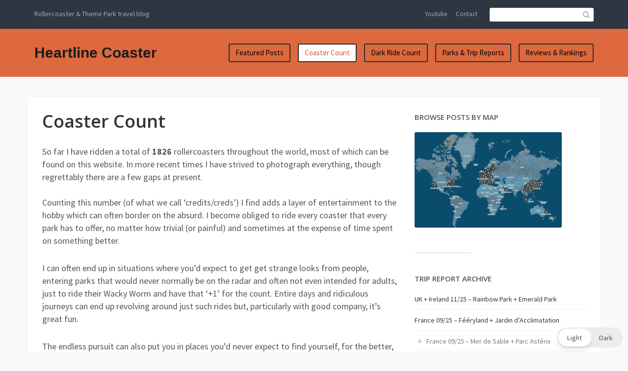

--- FILE ---
content_type: text/html; charset=UTF-8
request_url: https://heartlinecoaster.com/coasters/
body_size: 54131
content:
<!DOCTYPE html>
<html lang="en-GB"  data-wp-dark-mode-preset="0">
<head>
	<title>Coaster Count | Heartline Coaster</title>
    <meta charset="UTF-8" />           
    <meta name="viewport" content="width=device-width, initial-scale=1">   
    <link rel="profile" href="http://gmpg.org/xfn/11" />        
    <link rel="pingback" href="https://heartlinecoaster.com/xmlrpc.php" />    
    <meta name='robots' content='max-image-preview:large' />
<link rel='dns-prefetch' href='//stats.wp.com' />
<link rel='dns-prefetch' href='//fonts.googleapis.com' />
<link rel="alternate" type="application/rss+xml" title="Heartline Coaster &raquo; Feed" href="https://heartlinecoaster.com/feed/" />
<link rel="alternate" type="application/rss+xml" title="Heartline Coaster &raquo; Comments Feed" href="https://heartlinecoaster.com/comments/feed/" />
<script type="text/javascript" id="wpp-js" src="https://heartlinecoaster.com/wp-content/plugins/wordpress-popular-posts/assets/js/wpp.min.js?ver=7.2.0" data-sampling="0" data-sampling-rate="100" data-api-url="https://heartlinecoaster.com/wp-json/wordpress-popular-posts" data-post-id="9" data-token="a42c8e07b1" data-lang="0" data-debug="0"></script>
<link rel="alternate" title="oEmbed (JSON)" type="application/json+oembed" href="https://heartlinecoaster.com/wp-json/oembed/1.0/embed?url=https%3A%2F%2Fheartlinecoaster.com%2Fcoasters%2F" />
<link rel="alternate" title="oEmbed (XML)" type="text/xml+oembed" href="https://heartlinecoaster.com/wp-json/oembed/1.0/embed?url=https%3A%2F%2Fheartlinecoaster.com%2Fcoasters%2F&#038;format=xml" />
<style id='wp-img-auto-sizes-contain-inline-css' type='text/css'>
img:is([sizes=auto i],[sizes^="auto," i]){contain-intrinsic-size:3000px 1500px}
/*# sourceURL=wp-img-auto-sizes-contain-inline-css */
</style>
<link rel='stylesheet' id='wp-dark-mode-css' href='https://heartlinecoaster.com/wp-content/plugins/wp-dark-mode/assets/css/app.min.css?ver=5.2.3' type='text/css' media='all' />
<style id='wp-dark-mode-inline-css' type='text/css'>
html[data-wp-dark-mode-active], [data-wp-dark-mode-loading] {
				--wpdm-body-filter: brightness(100%) contrast(90%) grayscale(0%) sepia(10%);
				--wpdm-grayscale: 0%;
	--wpdm-img-brightness: 100%;
	--wpdm-img-grayscale: 0%;
	--wpdm-video-brightness: 100%;
	--wpdm-video-grayscale: 0%;

	--wpdm-large-font-sized: 1em;
}
.wp-dark-mode-active, [data-wp-dark-mode-active] {
						--wpdm-background-color: #232323;
						--wpdm-text-color: #f0f0f0; }
/*# sourceURL=wp-dark-mode-inline-css */
</style>
<style id='wp-emoji-styles-inline-css' type='text/css'>

	img.wp-smiley, img.emoji {
		display: inline !important;
		border: none !important;
		box-shadow: none !important;
		height: 1em !important;
		width: 1em !important;
		margin: 0 0.07em !important;
		vertical-align: -0.1em !important;
		background: none !important;
		padding: 0 !important;
	}
/*# sourceURL=wp-emoji-styles-inline-css */
</style>
<style id='wp-block-library-inline-css' type='text/css'>
:root{--wp-block-synced-color:#7a00df;--wp-block-synced-color--rgb:122,0,223;--wp-bound-block-color:var(--wp-block-synced-color);--wp-editor-canvas-background:#ddd;--wp-admin-theme-color:#007cba;--wp-admin-theme-color--rgb:0,124,186;--wp-admin-theme-color-darker-10:#006ba1;--wp-admin-theme-color-darker-10--rgb:0,107,160.5;--wp-admin-theme-color-darker-20:#005a87;--wp-admin-theme-color-darker-20--rgb:0,90,135;--wp-admin-border-width-focus:2px}@media (min-resolution:192dpi){:root{--wp-admin-border-width-focus:1.5px}}.wp-element-button{cursor:pointer}:root .has-very-light-gray-background-color{background-color:#eee}:root .has-very-dark-gray-background-color{background-color:#313131}:root .has-very-light-gray-color{color:#eee}:root .has-very-dark-gray-color{color:#313131}:root .has-vivid-green-cyan-to-vivid-cyan-blue-gradient-background{background:linear-gradient(135deg,#00d084,#0693e3)}:root .has-purple-crush-gradient-background{background:linear-gradient(135deg,#34e2e4,#4721fb 50%,#ab1dfe)}:root .has-hazy-dawn-gradient-background{background:linear-gradient(135deg,#faaca8,#dad0ec)}:root .has-subdued-olive-gradient-background{background:linear-gradient(135deg,#fafae1,#67a671)}:root .has-atomic-cream-gradient-background{background:linear-gradient(135deg,#fdd79a,#004a59)}:root .has-nightshade-gradient-background{background:linear-gradient(135deg,#330968,#31cdcf)}:root .has-midnight-gradient-background{background:linear-gradient(135deg,#020381,#2874fc)}:root{--wp--preset--font-size--normal:16px;--wp--preset--font-size--huge:42px}.has-regular-font-size{font-size:1em}.has-larger-font-size{font-size:2.625em}.has-normal-font-size{font-size:var(--wp--preset--font-size--normal)}.has-huge-font-size{font-size:var(--wp--preset--font-size--huge)}.has-text-align-center{text-align:center}.has-text-align-left{text-align:left}.has-text-align-right{text-align:right}.has-fit-text{white-space:nowrap!important}#end-resizable-editor-section{display:none}.aligncenter{clear:both}.items-justified-left{justify-content:flex-start}.items-justified-center{justify-content:center}.items-justified-right{justify-content:flex-end}.items-justified-space-between{justify-content:space-between}.screen-reader-text{border:0;clip-path:inset(50%);height:1px;margin:-1px;overflow:hidden;padding:0;position:absolute;width:1px;word-wrap:normal!important}.screen-reader-text:focus{background-color:#ddd;clip-path:none;color:#444;display:block;font-size:1em;height:auto;left:5px;line-height:normal;padding:15px 23px 14px;text-decoration:none;top:5px;width:auto;z-index:100000}html :where(.has-border-color){border-style:solid}html :where([style*=border-top-color]){border-top-style:solid}html :where([style*=border-right-color]){border-right-style:solid}html :where([style*=border-bottom-color]){border-bottom-style:solid}html :where([style*=border-left-color]){border-left-style:solid}html :where([style*=border-width]){border-style:solid}html :where([style*=border-top-width]){border-top-style:solid}html :where([style*=border-right-width]){border-right-style:solid}html :where([style*=border-bottom-width]){border-bottom-style:solid}html :where([style*=border-left-width]){border-left-style:solid}html :where(img[class*=wp-image-]){height:auto;max-width:100%}:where(figure){margin:0 0 1em}html :where(.is-position-sticky){--wp-admin--admin-bar--position-offset:var(--wp-admin--admin-bar--height,0px)}@media screen and (max-width:600px){html :where(.is-position-sticky){--wp-admin--admin-bar--position-offset:0px}}

/*# sourceURL=wp-block-library-inline-css */
</style><style id='wp-block-image-inline-css' type='text/css'>
.wp-block-image>a,.wp-block-image>figure>a{display:inline-block}.wp-block-image img{box-sizing:border-box;height:auto;max-width:100%;vertical-align:bottom}@media not (prefers-reduced-motion){.wp-block-image img.hide{visibility:hidden}.wp-block-image img.show{animation:show-content-image .4s}}.wp-block-image[style*=border-radius] img,.wp-block-image[style*=border-radius]>a{border-radius:inherit}.wp-block-image.has-custom-border img{box-sizing:border-box}.wp-block-image.aligncenter{text-align:center}.wp-block-image.alignfull>a,.wp-block-image.alignwide>a{width:100%}.wp-block-image.alignfull img,.wp-block-image.alignwide img{height:auto;width:100%}.wp-block-image .aligncenter,.wp-block-image .alignleft,.wp-block-image .alignright,.wp-block-image.aligncenter,.wp-block-image.alignleft,.wp-block-image.alignright{display:table}.wp-block-image .aligncenter>figcaption,.wp-block-image .alignleft>figcaption,.wp-block-image .alignright>figcaption,.wp-block-image.aligncenter>figcaption,.wp-block-image.alignleft>figcaption,.wp-block-image.alignright>figcaption{caption-side:bottom;display:table-caption}.wp-block-image .alignleft{float:left;margin:.5em 1em .5em 0}.wp-block-image .alignright{float:right;margin:.5em 0 .5em 1em}.wp-block-image .aligncenter{margin-left:auto;margin-right:auto}.wp-block-image :where(figcaption){margin-bottom:1em;margin-top:.5em}.wp-block-image.is-style-circle-mask img{border-radius:9999px}@supports ((-webkit-mask-image:none) or (mask-image:none)) or (-webkit-mask-image:none){.wp-block-image.is-style-circle-mask img{border-radius:0;-webkit-mask-image:url('data:image/svg+xml;utf8,<svg viewBox="0 0 100 100" xmlns="http://www.w3.org/2000/svg"><circle cx="50" cy="50" r="50"/></svg>');mask-image:url('data:image/svg+xml;utf8,<svg viewBox="0 0 100 100" xmlns="http://www.w3.org/2000/svg"><circle cx="50" cy="50" r="50"/></svg>');mask-mode:alpha;-webkit-mask-position:center;mask-position:center;-webkit-mask-repeat:no-repeat;mask-repeat:no-repeat;-webkit-mask-size:contain;mask-size:contain}}:root :where(.wp-block-image.is-style-rounded img,.wp-block-image .is-style-rounded img){border-radius:9999px}.wp-block-image figure{margin:0}.wp-lightbox-container{display:flex;flex-direction:column;position:relative}.wp-lightbox-container img{cursor:zoom-in}.wp-lightbox-container img:hover+button{opacity:1}.wp-lightbox-container button{align-items:center;backdrop-filter:blur(16px) saturate(180%);background-color:#5a5a5a40;border:none;border-radius:4px;cursor:zoom-in;display:flex;height:20px;justify-content:center;opacity:0;padding:0;position:absolute;right:16px;text-align:center;top:16px;width:20px;z-index:100}@media not (prefers-reduced-motion){.wp-lightbox-container button{transition:opacity .2s ease}}.wp-lightbox-container button:focus-visible{outline:3px auto #5a5a5a40;outline:3px auto -webkit-focus-ring-color;outline-offset:3px}.wp-lightbox-container button:hover{cursor:pointer;opacity:1}.wp-lightbox-container button:focus{opacity:1}.wp-lightbox-container button:focus,.wp-lightbox-container button:hover,.wp-lightbox-container button:not(:hover):not(:active):not(.has-background){background-color:#5a5a5a40;border:none}.wp-lightbox-overlay{box-sizing:border-box;cursor:zoom-out;height:100vh;left:0;overflow:hidden;position:fixed;top:0;visibility:hidden;width:100%;z-index:100000}.wp-lightbox-overlay .close-button{align-items:center;cursor:pointer;display:flex;justify-content:center;min-height:40px;min-width:40px;padding:0;position:absolute;right:calc(env(safe-area-inset-right) + 16px);top:calc(env(safe-area-inset-top) + 16px);z-index:5000000}.wp-lightbox-overlay .close-button:focus,.wp-lightbox-overlay .close-button:hover,.wp-lightbox-overlay .close-button:not(:hover):not(:active):not(.has-background){background:none;border:none}.wp-lightbox-overlay .lightbox-image-container{height:var(--wp--lightbox-container-height);left:50%;overflow:hidden;position:absolute;top:50%;transform:translate(-50%,-50%);transform-origin:top left;width:var(--wp--lightbox-container-width);z-index:9999999999}.wp-lightbox-overlay .wp-block-image{align-items:center;box-sizing:border-box;display:flex;height:100%;justify-content:center;margin:0;position:relative;transform-origin:0 0;width:100%;z-index:3000000}.wp-lightbox-overlay .wp-block-image img{height:var(--wp--lightbox-image-height);min-height:var(--wp--lightbox-image-height);min-width:var(--wp--lightbox-image-width);width:var(--wp--lightbox-image-width)}.wp-lightbox-overlay .wp-block-image figcaption{display:none}.wp-lightbox-overlay button{background:none;border:none}.wp-lightbox-overlay .scrim{background-color:#fff;height:100%;opacity:.9;position:absolute;width:100%;z-index:2000000}.wp-lightbox-overlay.active{visibility:visible}@media not (prefers-reduced-motion){.wp-lightbox-overlay.active{animation:turn-on-visibility .25s both}.wp-lightbox-overlay.active img{animation:turn-on-visibility .35s both}.wp-lightbox-overlay.show-closing-animation:not(.active){animation:turn-off-visibility .35s both}.wp-lightbox-overlay.show-closing-animation:not(.active) img{animation:turn-off-visibility .25s both}.wp-lightbox-overlay.zoom.active{animation:none;opacity:1;visibility:visible}.wp-lightbox-overlay.zoom.active .lightbox-image-container{animation:lightbox-zoom-in .4s}.wp-lightbox-overlay.zoom.active .lightbox-image-container img{animation:none}.wp-lightbox-overlay.zoom.active .scrim{animation:turn-on-visibility .4s forwards}.wp-lightbox-overlay.zoom.show-closing-animation:not(.active){animation:none}.wp-lightbox-overlay.zoom.show-closing-animation:not(.active) .lightbox-image-container{animation:lightbox-zoom-out .4s}.wp-lightbox-overlay.zoom.show-closing-animation:not(.active) .lightbox-image-container img{animation:none}.wp-lightbox-overlay.zoom.show-closing-animation:not(.active) .scrim{animation:turn-off-visibility .4s forwards}}@keyframes show-content-image{0%{visibility:hidden}99%{visibility:hidden}to{visibility:visible}}@keyframes turn-on-visibility{0%{opacity:0}to{opacity:1}}@keyframes turn-off-visibility{0%{opacity:1;visibility:visible}99%{opacity:0;visibility:visible}to{opacity:0;visibility:hidden}}@keyframes lightbox-zoom-in{0%{transform:translate(calc((-100vw + var(--wp--lightbox-scrollbar-width))/2 + var(--wp--lightbox-initial-left-position)),calc(-50vh + var(--wp--lightbox-initial-top-position))) scale(var(--wp--lightbox-scale))}to{transform:translate(-50%,-50%) scale(1)}}@keyframes lightbox-zoom-out{0%{transform:translate(-50%,-50%) scale(1);visibility:visible}99%{visibility:visible}to{transform:translate(calc((-100vw + var(--wp--lightbox-scrollbar-width))/2 + var(--wp--lightbox-initial-left-position)),calc(-50vh + var(--wp--lightbox-initial-top-position))) scale(var(--wp--lightbox-scale));visibility:hidden}}
/*# sourceURL=https://heartlinecoaster.com/wp-includes/blocks/image/style.min.css */
</style>
<style id='wp-block-media-text-inline-css' type='text/css'>
.wp-block-media-text{box-sizing:border-box;
  /*!rtl:begin:ignore*/direction:ltr;
  /*!rtl:end:ignore*/display:grid;grid-template-columns:50% 1fr;grid-template-rows:auto}.wp-block-media-text.has-media-on-the-right{grid-template-columns:1fr 50%}.wp-block-media-text.is-vertically-aligned-top>.wp-block-media-text__content,.wp-block-media-text.is-vertically-aligned-top>.wp-block-media-text__media{align-self:start}.wp-block-media-text.is-vertically-aligned-center>.wp-block-media-text__content,.wp-block-media-text.is-vertically-aligned-center>.wp-block-media-text__media,.wp-block-media-text>.wp-block-media-text__content,.wp-block-media-text>.wp-block-media-text__media{align-self:center}.wp-block-media-text.is-vertically-aligned-bottom>.wp-block-media-text__content,.wp-block-media-text.is-vertically-aligned-bottom>.wp-block-media-text__media{align-self:end}.wp-block-media-text>.wp-block-media-text__media{
  /*!rtl:begin:ignore*/grid-column:1;grid-row:1;
  /*!rtl:end:ignore*/margin:0}.wp-block-media-text>.wp-block-media-text__content{direction:ltr;
  /*!rtl:begin:ignore*/grid-column:2;grid-row:1;
  /*!rtl:end:ignore*/padding:0 8%;word-break:break-word}.wp-block-media-text.has-media-on-the-right>.wp-block-media-text__media{
  /*!rtl:begin:ignore*/grid-column:2;grid-row:1
  /*!rtl:end:ignore*/}.wp-block-media-text.has-media-on-the-right>.wp-block-media-text__content{
  /*!rtl:begin:ignore*/grid-column:1;grid-row:1
  /*!rtl:end:ignore*/}.wp-block-media-text__media a{display:block}.wp-block-media-text__media img,.wp-block-media-text__media video{height:auto;max-width:unset;vertical-align:middle;width:100%}.wp-block-media-text.is-image-fill>.wp-block-media-text__media{background-size:cover;height:100%;min-height:250px}.wp-block-media-text.is-image-fill>.wp-block-media-text__media>a{display:block;height:100%}.wp-block-media-text.is-image-fill>.wp-block-media-text__media img{height:1px;margin:-1px;overflow:hidden;padding:0;position:absolute;width:1px;clip:rect(0,0,0,0);border:0}.wp-block-media-text.is-image-fill-element>.wp-block-media-text__media{height:100%;min-height:250px}.wp-block-media-text.is-image-fill-element>.wp-block-media-text__media>a{display:block;height:100%}.wp-block-media-text.is-image-fill-element>.wp-block-media-text__media img{height:100%;object-fit:cover;width:100%}@media (max-width:600px){.wp-block-media-text.is-stacked-on-mobile{grid-template-columns:100%!important}.wp-block-media-text.is-stacked-on-mobile>.wp-block-media-text__media{grid-column:1;grid-row:1}.wp-block-media-text.is-stacked-on-mobile>.wp-block-media-text__content{grid-column:1;grid-row:2}}
/*# sourceURL=https://heartlinecoaster.com/wp-includes/blocks/media-text/style.min.css */
</style>
<style id='wp-block-columns-inline-css' type='text/css'>
.wp-block-columns{box-sizing:border-box;display:flex;flex-wrap:wrap!important}@media (min-width:782px){.wp-block-columns{flex-wrap:nowrap!important}}.wp-block-columns{align-items:normal!important}.wp-block-columns.are-vertically-aligned-top{align-items:flex-start}.wp-block-columns.are-vertically-aligned-center{align-items:center}.wp-block-columns.are-vertically-aligned-bottom{align-items:flex-end}@media (max-width:781px){.wp-block-columns:not(.is-not-stacked-on-mobile)>.wp-block-column{flex-basis:100%!important}}@media (min-width:782px){.wp-block-columns:not(.is-not-stacked-on-mobile)>.wp-block-column{flex-basis:0;flex-grow:1}.wp-block-columns:not(.is-not-stacked-on-mobile)>.wp-block-column[style*=flex-basis]{flex-grow:0}}.wp-block-columns.is-not-stacked-on-mobile{flex-wrap:nowrap!important}.wp-block-columns.is-not-stacked-on-mobile>.wp-block-column{flex-basis:0;flex-grow:1}.wp-block-columns.is-not-stacked-on-mobile>.wp-block-column[style*=flex-basis]{flex-grow:0}:where(.wp-block-columns){margin-bottom:1.75em}:where(.wp-block-columns.has-background){padding:1.25em 2.375em}.wp-block-column{flex-grow:1;min-width:0;overflow-wrap:break-word;word-break:break-word}.wp-block-column.is-vertically-aligned-top{align-self:flex-start}.wp-block-column.is-vertically-aligned-center{align-self:center}.wp-block-column.is-vertically-aligned-bottom{align-self:flex-end}.wp-block-column.is-vertically-aligned-stretch{align-self:stretch}.wp-block-column.is-vertically-aligned-bottom,.wp-block-column.is-vertically-aligned-center,.wp-block-column.is-vertically-aligned-top{width:100%}
/*# sourceURL=https://heartlinecoaster.com/wp-includes/blocks/columns/style.min.css */
</style>
<style id='wp-block-paragraph-inline-css' type='text/css'>
.is-small-text{font-size:.875em}.is-regular-text{font-size:1em}.is-large-text{font-size:2.25em}.is-larger-text{font-size:3em}.has-drop-cap:not(:focus):first-letter{float:left;font-size:8.4em;font-style:normal;font-weight:100;line-height:.68;margin:.05em .1em 0 0;text-transform:uppercase}body.rtl .has-drop-cap:not(:focus):first-letter{float:none;margin-left:.1em}p.has-drop-cap.has-background{overflow:hidden}:root :where(p.has-background){padding:1.25em 2.375em}:where(p.has-text-color:not(.has-link-color)) a{color:inherit}p.has-text-align-left[style*="writing-mode:vertical-lr"],p.has-text-align-right[style*="writing-mode:vertical-rl"]{rotate:180deg}
/*# sourceURL=https://heartlinecoaster.com/wp-includes/blocks/paragraph/style.min.css */
</style>
<style id='wp-block-separator-inline-css' type='text/css'>
@charset "UTF-8";.wp-block-separator{border:none;border-top:2px solid}:root :where(.wp-block-separator.is-style-dots){height:auto;line-height:1;text-align:center}:root :where(.wp-block-separator.is-style-dots):before{color:currentColor;content:"···";font-family:serif;font-size:1.5em;letter-spacing:2em;padding-left:2em}.wp-block-separator.is-style-dots{background:none!important;border:none!important}
/*# sourceURL=https://heartlinecoaster.com/wp-includes/blocks/separator/style.min.css */
</style>
<style id='wp-block-spacer-inline-css' type='text/css'>
.wp-block-spacer{clear:both}
/*# sourceURL=https://heartlinecoaster.com/wp-includes/blocks/spacer/style.min.css */
</style>
<style id='global-styles-inline-css' type='text/css'>
:root{--wp--preset--aspect-ratio--square: 1;--wp--preset--aspect-ratio--4-3: 4/3;--wp--preset--aspect-ratio--3-4: 3/4;--wp--preset--aspect-ratio--3-2: 3/2;--wp--preset--aspect-ratio--2-3: 2/3;--wp--preset--aspect-ratio--16-9: 16/9;--wp--preset--aspect-ratio--9-16: 9/16;--wp--preset--color--black: #000000;--wp--preset--color--cyan-bluish-gray: #abb8c3;--wp--preset--color--white: #ffffff;--wp--preset--color--pale-pink: #f78da7;--wp--preset--color--vivid-red: #cf2e2e;--wp--preset--color--luminous-vivid-orange: #ff6900;--wp--preset--color--luminous-vivid-amber: #fcb900;--wp--preset--color--light-green-cyan: #7bdcb5;--wp--preset--color--vivid-green-cyan: #00d084;--wp--preset--color--pale-cyan-blue: #8ed1fc;--wp--preset--color--vivid-cyan-blue: #0693e3;--wp--preset--color--vivid-purple: #9b51e0;--wp--preset--gradient--vivid-cyan-blue-to-vivid-purple: linear-gradient(135deg,rgb(6,147,227) 0%,rgb(155,81,224) 100%);--wp--preset--gradient--light-green-cyan-to-vivid-green-cyan: linear-gradient(135deg,rgb(122,220,180) 0%,rgb(0,208,130) 100%);--wp--preset--gradient--luminous-vivid-amber-to-luminous-vivid-orange: linear-gradient(135deg,rgb(252,185,0) 0%,rgb(255,105,0) 100%);--wp--preset--gradient--luminous-vivid-orange-to-vivid-red: linear-gradient(135deg,rgb(255,105,0) 0%,rgb(207,46,46) 100%);--wp--preset--gradient--very-light-gray-to-cyan-bluish-gray: linear-gradient(135deg,rgb(238,238,238) 0%,rgb(169,184,195) 100%);--wp--preset--gradient--cool-to-warm-spectrum: linear-gradient(135deg,rgb(74,234,220) 0%,rgb(151,120,209) 20%,rgb(207,42,186) 40%,rgb(238,44,130) 60%,rgb(251,105,98) 80%,rgb(254,248,76) 100%);--wp--preset--gradient--blush-light-purple: linear-gradient(135deg,rgb(255,206,236) 0%,rgb(152,150,240) 100%);--wp--preset--gradient--blush-bordeaux: linear-gradient(135deg,rgb(254,205,165) 0%,rgb(254,45,45) 50%,rgb(107,0,62) 100%);--wp--preset--gradient--luminous-dusk: linear-gradient(135deg,rgb(255,203,112) 0%,rgb(199,81,192) 50%,rgb(65,88,208) 100%);--wp--preset--gradient--pale-ocean: linear-gradient(135deg,rgb(255,245,203) 0%,rgb(182,227,212) 50%,rgb(51,167,181) 100%);--wp--preset--gradient--electric-grass: linear-gradient(135deg,rgb(202,248,128) 0%,rgb(113,206,126) 100%);--wp--preset--gradient--midnight: linear-gradient(135deg,rgb(2,3,129) 0%,rgb(40,116,252) 100%);--wp--preset--font-size--small: 13px;--wp--preset--font-size--medium: 20px;--wp--preset--font-size--large: 36px;--wp--preset--font-size--x-large: 42px;--wp--preset--spacing--20: 0.44rem;--wp--preset--spacing--30: 0.67rem;--wp--preset--spacing--40: 1rem;--wp--preset--spacing--50: 1.5rem;--wp--preset--spacing--60: 2.25rem;--wp--preset--spacing--70: 3.38rem;--wp--preset--spacing--80: 5.06rem;--wp--preset--shadow--natural: 6px 6px 9px rgba(0, 0, 0, 0.2);--wp--preset--shadow--deep: 12px 12px 50px rgba(0, 0, 0, 0.4);--wp--preset--shadow--sharp: 6px 6px 0px rgba(0, 0, 0, 0.2);--wp--preset--shadow--outlined: 6px 6px 0px -3px rgb(255, 255, 255), 6px 6px rgb(0, 0, 0);--wp--preset--shadow--crisp: 6px 6px 0px rgb(0, 0, 0);}:where(.is-layout-flex){gap: 0.5em;}:where(.is-layout-grid){gap: 0.5em;}body .is-layout-flex{display: flex;}.is-layout-flex{flex-wrap: wrap;align-items: center;}.is-layout-flex > :is(*, div){margin: 0;}body .is-layout-grid{display: grid;}.is-layout-grid > :is(*, div){margin: 0;}:where(.wp-block-columns.is-layout-flex){gap: 2em;}:where(.wp-block-columns.is-layout-grid){gap: 2em;}:where(.wp-block-post-template.is-layout-flex){gap: 1.25em;}:where(.wp-block-post-template.is-layout-grid){gap: 1.25em;}.has-black-color{color: var(--wp--preset--color--black) !important;}.has-cyan-bluish-gray-color{color: var(--wp--preset--color--cyan-bluish-gray) !important;}.has-white-color{color: var(--wp--preset--color--white) !important;}.has-pale-pink-color{color: var(--wp--preset--color--pale-pink) !important;}.has-vivid-red-color{color: var(--wp--preset--color--vivid-red) !important;}.has-luminous-vivid-orange-color{color: var(--wp--preset--color--luminous-vivid-orange) !important;}.has-luminous-vivid-amber-color{color: var(--wp--preset--color--luminous-vivid-amber) !important;}.has-light-green-cyan-color{color: var(--wp--preset--color--light-green-cyan) !important;}.has-vivid-green-cyan-color{color: var(--wp--preset--color--vivid-green-cyan) !important;}.has-pale-cyan-blue-color{color: var(--wp--preset--color--pale-cyan-blue) !important;}.has-vivid-cyan-blue-color{color: var(--wp--preset--color--vivid-cyan-blue) !important;}.has-vivid-purple-color{color: var(--wp--preset--color--vivid-purple) !important;}.has-black-background-color{background-color: var(--wp--preset--color--black) !important;}.has-cyan-bluish-gray-background-color{background-color: var(--wp--preset--color--cyan-bluish-gray) !important;}.has-white-background-color{background-color: var(--wp--preset--color--white) !important;}.has-pale-pink-background-color{background-color: var(--wp--preset--color--pale-pink) !important;}.has-vivid-red-background-color{background-color: var(--wp--preset--color--vivid-red) !important;}.has-luminous-vivid-orange-background-color{background-color: var(--wp--preset--color--luminous-vivid-orange) !important;}.has-luminous-vivid-amber-background-color{background-color: var(--wp--preset--color--luminous-vivid-amber) !important;}.has-light-green-cyan-background-color{background-color: var(--wp--preset--color--light-green-cyan) !important;}.has-vivid-green-cyan-background-color{background-color: var(--wp--preset--color--vivid-green-cyan) !important;}.has-pale-cyan-blue-background-color{background-color: var(--wp--preset--color--pale-cyan-blue) !important;}.has-vivid-cyan-blue-background-color{background-color: var(--wp--preset--color--vivid-cyan-blue) !important;}.has-vivid-purple-background-color{background-color: var(--wp--preset--color--vivid-purple) !important;}.has-black-border-color{border-color: var(--wp--preset--color--black) !important;}.has-cyan-bluish-gray-border-color{border-color: var(--wp--preset--color--cyan-bluish-gray) !important;}.has-white-border-color{border-color: var(--wp--preset--color--white) !important;}.has-pale-pink-border-color{border-color: var(--wp--preset--color--pale-pink) !important;}.has-vivid-red-border-color{border-color: var(--wp--preset--color--vivid-red) !important;}.has-luminous-vivid-orange-border-color{border-color: var(--wp--preset--color--luminous-vivid-orange) !important;}.has-luminous-vivid-amber-border-color{border-color: var(--wp--preset--color--luminous-vivid-amber) !important;}.has-light-green-cyan-border-color{border-color: var(--wp--preset--color--light-green-cyan) !important;}.has-vivid-green-cyan-border-color{border-color: var(--wp--preset--color--vivid-green-cyan) !important;}.has-pale-cyan-blue-border-color{border-color: var(--wp--preset--color--pale-cyan-blue) !important;}.has-vivid-cyan-blue-border-color{border-color: var(--wp--preset--color--vivid-cyan-blue) !important;}.has-vivid-purple-border-color{border-color: var(--wp--preset--color--vivid-purple) !important;}.has-vivid-cyan-blue-to-vivid-purple-gradient-background{background: var(--wp--preset--gradient--vivid-cyan-blue-to-vivid-purple) !important;}.has-light-green-cyan-to-vivid-green-cyan-gradient-background{background: var(--wp--preset--gradient--light-green-cyan-to-vivid-green-cyan) !important;}.has-luminous-vivid-amber-to-luminous-vivid-orange-gradient-background{background: var(--wp--preset--gradient--luminous-vivid-amber-to-luminous-vivid-orange) !important;}.has-luminous-vivid-orange-to-vivid-red-gradient-background{background: var(--wp--preset--gradient--luminous-vivid-orange-to-vivid-red) !important;}.has-very-light-gray-to-cyan-bluish-gray-gradient-background{background: var(--wp--preset--gradient--very-light-gray-to-cyan-bluish-gray) !important;}.has-cool-to-warm-spectrum-gradient-background{background: var(--wp--preset--gradient--cool-to-warm-spectrum) !important;}.has-blush-light-purple-gradient-background{background: var(--wp--preset--gradient--blush-light-purple) !important;}.has-blush-bordeaux-gradient-background{background: var(--wp--preset--gradient--blush-bordeaux) !important;}.has-luminous-dusk-gradient-background{background: var(--wp--preset--gradient--luminous-dusk) !important;}.has-pale-ocean-gradient-background{background: var(--wp--preset--gradient--pale-ocean) !important;}.has-electric-grass-gradient-background{background: var(--wp--preset--gradient--electric-grass) !important;}.has-midnight-gradient-background{background: var(--wp--preset--gradient--midnight) !important;}.has-small-font-size{font-size: var(--wp--preset--font-size--small) !important;}.has-medium-font-size{font-size: var(--wp--preset--font-size--medium) !important;}.has-large-font-size{font-size: var(--wp--preset--font-size--large) !important;}.has-x-large-font-size{font-size: var(--wp--preset--font-size--x-large) !important;}
:where(.wp-block-columns.is-layout-flex){gap: 2em;}:where(.wp-block-columns.is-layout-grid){gap: 2em;}
/*# sourceURL=global-styles-inline-css */
</style>
<style id='core-block-supports-inline-css' type='text/css'>
.wp-container-core-columns-is-layout-9d6595d7{flex-wrap:nowrap;}
/*# sourceURL=core-block-supports-inline-css */
</style>

<style id='classic-theme-styles-inline-css' type='text/css'>
/*! This file is auto-generated */
.wp-block-button__link{color:#fff;background-color:#32373c;border-radius:9999px;box-shadow:none;text-decoration:none;padding:calc(.667em + 2px) calc(1.333em + 2px);font-size:1.125em}.wp-block-file__button{background:#32373c;color:#fff;text-decoration:none}
/*# sourceURL=/wp-includes/css/classic-themes.min.css */
</style>
<link rel='stylesheet' id='embedpress-style-css' href='https://heartlinecoaster.com/wp-content/plugins/embedpress/assets/css/embedpress.css?ver=6.9' type='text/css' media='all' />
<link rel='stylesheet' id='wordpress-popular-posts-css-css' href='https://heartlinecoaster.com/wp-content/plugins/wordpress-popular-posts/assets/css/wpp.css?ver=7.2.0' type='text/css' media='all' />
<link rel='stylesheet' id='franklin_source_sans-css' href='//fonts.googleapis.com/css?family=Source+Sans+Pro%3A400%2C700%2C900&#038;ver=6.9' type='text/css' media='all' />
<link rel='stylesheet' id='franklin_open_sans-css' href='//fonts.googleapis.com/css?family=Open+Sans%3A400%2C600&#038;ver=6.9' type='text/css' media='all' />
<link rel='stylesheet' id='franklin_bootstrap_css-css' href='https://heartlinecoaster.com/wp-content/themes/franklin/assets/css/bootstrap.min.css?ver=6.9' type='text/css' media='all' />
<link rel='stylesheet' id='franklin_style-css' href='https://heartlinecoaster.com/wp-content/themes/franklin/style.css?ver=6.9' type='text/css' media='all' />
<link rel='stylesheet' id='custom-style-css' href='https://heartlinecoaster.com/wp-content/themes/franklin/assets/css/custom.css?ver=6.9' type='text/css' media='all' />
<style id='custom-style-inline-css' type='text/css'>
header, .widget_tag_cloud a:hover, .sticky-img, #primary-menu li ul li {background-color: #1e73be;} a:hover, #primary-menu li:hover a {color: #1e73be;}
/*# sourceURL=custom-style-inline-css */
</style>
<link rel='stylesheet' id='meks-author-widget-css' href='https://heartlinecoaster.com/wp-content/plugins/meks-smart-author-widget/css/style.css?ver=1.1.5' type='text/css' media='all' />
<link rel='stylesheet' id='dashicons-css' href='https://heartlinecoaster.com/wp-includes/css/dashicons.min.css?ver=6.9' type='text/css' media='all' />
<script type="text/javascript" src="https://heartlinecoaster.com/wp-content/plugins/wp-dark-mode/assets/js/dark-mode.js?ver=5.2.3" id="wp-dark-mode-automatic-js"></script>
<script type="text/javascript" id="wp-dark-mode-js-extra">
/* <![CDATA[ */
var wp_dark_mode_json = {"nonce":"ea8c6d3033","is_pro":"","version":"5.2.3","is_excluded":"","excluded_elements":" #wpadminbar, .wp-dark-mode-switch, .elementor-button-content-wrapper","options":{"frontend_enabled":true,"frontend_mode":"device","frontend_time_starts":"06:00 PM","frontend_time_ends":"06:00 AM","frontend_custom_css":"","frontend_remember_choice":true,"admin_enabled":false,"admin_enabled_block_editor":true,"floating_switch_enabled":true,"floating_switch_display":{"desktop":true,"mobile":true,"tablet":true},"floating_switch_style":2,"floating_switch_size":"1.2","floating_switch_size_custom":100,"floating_switch_position":"right","floating_switch_position_side":"right","floating_switch_position_side_value":10,"floating_switch_position_bottom_value":10,"floating_switch_enabled_attention_effect":false,"floating_switch_attention_effect":"none","floating_switch_enabled_cta":false,"floating_switch_cta_text":"","floating_switch_cta_color":"","floating_switch_cta_background":"","floating_switch_enabled_custom_icons":false,"floating_switch_icon_light":"","floating_switch_icon_dark":"","floating_switch_enabled_custom_texts":false,"floating_switch_text_light":"Light","floating_switch_text_dark":"Dark","menu_switch_enabled":false,"content_switch_enabled_top_of_posts":false,"content_switch_enabled_top_of_pages":false,"content_switch_style":1,"color_mode":"automatic","color_presets":[{"name":"Gold","bg":"#000","secondary_bg":"#000","text":"#dfdedb","link":"#e58c17","link_hover":"#e58c17","input_bg":"#000","input_text":"#dfdedb","input_placeholder":"#dfdedb","button_text":"#dfdedb","button_hover_text":"#dfdedb","button_bg":"#141414","button_hover_bg":"#141414","button_border":"#1e1e1e","enable_scrollbar":false,"scrollbar_track":"#141414","scrollbar_thumb":"#dfdedb"},{"name":"Sapphire","bg":"#1B2836","secondary_bg":"#1B2836","text":"#fff","link":"#459BE6","link_hover":"#459BE6","input_bg":"#1B2836","input_text":"#fff","input_placeholder":"#fff","button_text":"#fff","button_hover_text":"#fff","button_bg":"#2f3c4a","button_hover_bg":"#2f3c4a","button_border":"#394654","enable_scrollbar":false,"scrollbar_track":"#1B2836","scrollbar_thumb":"#fff"},{"name":"Fuchsia","bg":"#1E0024","secondary_bg":"#1E0024","text":"#fff","link":"#E251FF","link_hover":"#E251FF","input_bg":"#1E0024","input_text":"#fff","input_placeholder":"#fff","button_text":"#fff","button_hover_text":"#fff","button_bg":"#321438","button_hover_bg":"#321438","button_border":"#321438","enable_scrollbar":false,"scrollbar_track":"#1E0024","scrollbar_thumb":"#fff"},{"name":"Rose","bg":"#270000","secondary_bg":"#270000","text":"#fff","link":"#FF7878","link_hover":"#FF7878","input_bg":"#270000","input_text":"#fff","input_placeholder":"#fff","button_text":"#fff","button_hover_text":"#fff","button_bg":"#3b1414","button_hover_bg":"#3b1414","button_border":"#451e1e","enable_scrollbar":false,"scrollbar_track":"#270000","scrollbar_thumb":"#fff"},{"name":"Violet","bg":"#160037","secondary_bg":"#160037","text":"#EBEBEB","link":"#B381FF","link_hover":"#B381FF","input_bg":"#160037","input_text":"#EBEBEB","input_placeholder":"#EBEBEB","button_text":"#EBEBEB","button_hover_text":"#EBEBEB","button_bg":"#2a144b","button_hover_bg":"#2a144b","button_border":"#341e55","enable_scrollbar":false,"scrollbar_track":"#160037","scrollbar_thumb":"#EBEBEB"},{"name":"Pink","bg":"#121212","secondary_bg":"#121212","text":"#E6E6E6","link":"#FF9191","link_hover":"#FF9191","input_bg":"#121212","input_text":"#E6E6E6","input_placeholder":"#E6E6E6","button_text":"#E6E6E6","button_hover_text":"#E6E6E6","button_bg":"#262626","button_hover_bg":"#262626","button_border":"#303030","enable_scrollbar":false,"scrollbar_track":"#121212","scrollbar_thumb":"#E6E6E6"},{"name":"Kelly","bg":"#000A3B","secondary_bg":"#000A3B","text":"#FFFFFF","link":"#3AFF82","link_hover":"#3AFF82","input_bg":"#000A3B","input_text":"#FFFFFF","input_placeholder":"#FFFFFF","button_text":"#FFFFFF","button_hover_text":"#FFFFFF","button_bg":"#141e4f","button_hover_bg":"#141e4f","button_border":"#1e2859","enable_scrollbar":false,"scrollbar_track":"#000A3B","scrollbar_thumb":"#FFFFFF"},{"name":"Magenta","bg":"#171717","secondary_bg":"#171717","text":"#BFB7C0","link":"#F776F0","link_hover":"#F776F0","input_bg":"#171717","input_text":"#BFB7C0","input_placeholder":"#BFB7C0","button_text":"#BFB7C0","button_hover_text":"#BFB7C0","button_bg":"#2b2b2b","button_hover_bg":"#2b2b2b","button_border":"#353535","enable_scrollbar":false,"scrollbar_track":"#171717","scrollbar_thumb":"#BFB7C0"},{"name":"Green","bg":"#003711","secondary_bg":"#003711","text":"#FFFFFF","link":"#84FF6D","link_hover":"#84FF6D","input_bg":"#003711","input_text":"#FFFFFF","input_placeholder":"#FFFFFF","button_text":"#FFFFFF","button_hover_text":"#FFFFFF","button_bg":"#144b25","button_hover_bg":"#144b25","button_border":"#1e552f","enable_scrollbar":false,"scrollbar_track":"#003711","scrollbar_thumb":"#FFFFFF"},{"name":"Orange","bg":"#23243A","secondary_bg":"#23243A","text":"#D6CB99","link":"#FF9323","link_hover":"#FF9323","input_bg":"#23243A","input_text":"#D6CB99","input_placeholder":"#D6CB99","button_text":"#D6CB99","button_hover_text":"#D6CB99","button_bg":"#37384e","button_hover_bg":"#37384e","button_border":"#414258","enable_scrollbar":false,"scrollbar_track":"#23243A","scrollbar_thumb":"#D6CB99"},{"name":"Yellow","bg":"#151819","secondary_bg":"#151819","text":"#D5D6D7","link":"#DAA40B","link_hover":"#DAA40B","input_bg":"#151819","input_text":"#D5D6D7","input_placeholder":"#D5D6D7","button_text":"#D5D6D7","button_hover_text":"#D5D6D7","button_bg":"#292c2d","button_hover_bg":"#292c2d","button_border":"#333637","enable_scrollbar":false,"scrollbar_track":"#151819","scrollbar_thumb":"#D5D6D7"},{"name":"Facebook","bg":"#18191A","secondary_bg":"#18191A","text":"#DCDEE3","link":"#2D88FF","link_hover":"#2D88FF","input_bg":"#18191A","input_text":"#DCDEE3","input_placeholder":"#DCDEE3","button_text":"#DCDEE3","button_hover_text":"#DCDEE3","button_bg":"#2c2d2e","button_hover_bg":"#2c2d2e","button_border":"#363738","enable_scrollbar":false,"scrollbar_track":"#18191A","scrollbar_thumb":"#DCDEE3"},{"name":"Twitter","bg":"#141d26","secondary_bg":"#141d26","text":"#fff","link":"#1C9CEA","link_hover":"#1C9CEA","input_bg":"#141d26","input_text":"#fff","input_placeholder":"#fff","button_text":"#fff","button_hover_text":"#fff","button_bg":"#28313a","button_hover_bg":"#28313a","button_border":"#323b44","enable_scrollbar":false,"scrollbar_track":"#141d26","scrollbar_thumb":"#fff"}],"color_preset_id":0,"color_filter_brightness":100,"color_filter_contrast":90,"color_filter_grayscale":0,"color_filter_sepia":10,"image_replaces":[],"image_enabled_low_brightness":false,"image_brightness":80,"image_low_brightness_excludes":[],"image_enabled_low_grayscale":false,"image_grayscale":0,"image_low_grayscale_excludes":[],"video_replaces":[],"video_enabled_low_brightness":false,"video_brightness":80,"video_low_brightness_excludes":[],"video_enabled_low_grayscale":false,"video_grayscale":0,"video_low_grayscale_excludes":[],"animation_enabled":false,"animation_name":"fade-in","performance_track_dynamic_content":false,"performance_load_scripts_in_footer":false,"performance_execute_as":"sync","performance_exclude_cache":false,"excludes_elements":"","excludes_elements_includes":"","excludes_posts":[],"excludes_posts_all":false,"excludes_posts_except":[],"excludes_taxonomies":[],"excludes_taxonomies_all":false,"excludes_taxonomies_except":[],"excludes_wc_products":[],"excludes_wc_products_all":false,"excludes_wc_products_except":[],"excludes_wc_categories":[],"excludes_wc_categories_all":false,"excludes_wc_categories_except":[],"accessibility_enabled_keyboard_shortcut":true,"accessibility_enabled_url_param":false,"typography_enabled":false,"typography_font_size":"1.2","typography_font_size_custom":100,"analytics_enabled":true,"analytics_enabled_dashboard_widget":true,"analytics_enabled_email_reporting":false,"analytics_email_reporting_frequency":"weekly","analytics_email_reporting_address":"james@townsendtechnologyservices.co.uk","analytics_email_reporting_subject":"Weekly Dark Mode Usage Summary of Heartline Coaster"},"analytics_enabled":"1","url":{"ajax":"https://heartlinecoaster.com/wp-admin/admin-ajax.php","home":"https://heartlinecoaster.com","admin":"https://heartlinecoaster.com/wp-admin/","assets":"https://heartlinecoaster.com/wp-content/plugins/wp-dark-mode/assets/"},"debug":"","additional":{"is_elementor_editor":false}};
var wp_dark_mode_icons = {"HalfMoonFilled":"\u003Csvg viewBox=\"0 0 30 30\" fill=\"none\" xmlns=\"http://www.w3.org/2000/svg\" class=\"wp-dark-mode-ignore\"\u003E\u003Cpath fill-rule=\"evenodd\" clip-rule=\"evenodd\" d=\"M10.8956 0.505198C11.2091 0.818744 11.3023 1.29057 11.1316 1.69979C10.4835 3.25296 10.125 4.95832 10.125 6.75018C10.125 13.9989 16.0013 19.8752 23.25 19.8752C25.0419 19.8752 26.7472 19.5167 28.3004 18.8686C28.7096 18.6979 29.1814 18.7911 29.495 19.1046C29.8085 19.4182 29.9017 19.89 29.731 20.2992C27.4235 25.8291 21.9642 29.7189 15.5938 29.7189C7.13689 29.7189 0.28125 22.8633 0.28125 14.4064C0.28125 8.036 4.17113 2.57666 9.70097 0.269199C10.1102 0.098441 10.582 0.191653 10.8956 0.505198Z\" fill=\"currentColor\"/\u003E\u003C/svg\u003E","HalfMoonOutlined":"\u003Csvg viewBox=\"0 0 25 25\" fill=\"none\" xmlns=\"http://www.w3.org/2000/svg\" class=\"wp-dark-mode-ignore\"\u003E \u003Cpath d=\"M23.3773 16.5026C22.0299 17.0648 20.5512 17.3753 19 17.3753C12.7178 17.3753 7.625 12.2826 7.625 6.00031C7.625 4.44912 7.9355 2.97044 8.49773 1.62305C4.38827 3.33782 1.5 7.39427 1.5 12.1253C1.5 18.4076 6.59276 23.5003 12.875 23.5003C17.606 23.5003 21.6625 20.612 23.3773 16.5026Z\" stroke=\"currentColor\" stroke-width=\"1.5\" stroke-linecap=\"round\" stroke-linejoin=\"round\"/\u003E\u003C/svg\u003E","CurvedMoonFilled":"\u003Csvg  viewBox=\"0 0 23 23\" fill=\"none\" xmlns=\"http://www.w3.org/2000/svg\" class=\"wp-dark-mode-ignore\"\u003E\u003Cpath d=\"M6.11767 1.57622C8.52509 0.186296 11.2535 -0.171447 13.8127 0.36126C13.6914 0.423195 13.5692 0.488292 13.4495 0.557448C9.41421 2.88721 8.09657 8.15546 10.503 12.3234C12.9105 16.4934 18.1326 17.9833 22.1658 15.6547C22.2856 15.5855 22.4031 15.5123 22.5174 15.4382C21.6991 17.9209 20.0251 20.1049 17.6177 21.4948C12.2943 24.5683 5.40509 22.5988 2.23017 17.0997C-0.947881 11.5997 0.79427 4.64968 6.11767 1.57622ZM4.77836 10.2579C4.70178 10.3021 4.6784 10.4022 4.72292 10.4793C4.76861 10.5585 4.86776 10.5851 4.94238 10.542C5.01896 10.4978 5.04235 10.3977 4.99783 10.3206C4.95331 10.2435 4.85495 10.2137 4.77836 10.2579ZM14.0742 19.6608C14.1508 19.6166 14.1741 19.5165 14.1296 19.4394C14.0839 19.3603 13.9848 19.3336 13.9102 19.3767C13.8336 19.4209 13.8102 19.521 13.8547 19.5981C13.8984 19.6784 13.9976 19.705 14.0742 19.6608ZM6.11345 5.87243C6.19003 5.82822 6.21341 5.72814 6.16889 5.65103C6.1232 5.57189 6.02405 5.54526 5.94943 5.58835C5.87285 5.63256 5.84947 5.73264 5.89399 5.80975C5.93654 5.88799 6.03687 5.91665 6.11345 5.87243ZM9.42944 18.3138C9.50603 18.2696 9.52941 18.1695 9.48489 18.0924C9.4392 18.0133 9.34004 17.9867 9.26543 18.0297C9.18885 18.074 9.16546 18.174 9.20998 18.2511C9.25254 18.3294 9.35286 18.358 9.42944 18.3138ZM6.25969 15.1954L7.35096 16.3781L6.87234 14.8416L8.00718 13.7644L6.50878 14.2074L5.41751 13.0247L5.89613 14.5611L4.76326 15.6372L6.25969 15.1954Z\" fill=\"white\"/\u003E\u003C/svg\u003E","CurvedMoonOutlined":"\u003Csvg viewBox=\"0 0 16 16\" fill=\"none\" xmlns=\"http://www.w3.org/2000/svg\" class=\"wp-dark-mode-ignore\"\u003E \u003Cpath d=\"M5.99222 9.70618C8.30834 12.0223 12.0339 12.0633 14.4679 9.87934C14.1411 11.0024 13.5331 12.0648 12.643 12.9549C9.85623 15.7417 5.38524 15.7699 2.65685 13.0415C-0.0715325 10.3132 -0.0432656 5.84217 2.74352 3.05539C3.63362 2.16529 4.69605 1.55721 5.81912 1.23044C3.63513 3.66445 3.67608 7.39004 5.99222 9.70618Z\" stroke=\"currentColor\"/\u003E \u003C/svg\u003E","SunFilled":"\u003Csvg viewBox=\"0 0 22 22\" fill=\"none\" xmlns=\"http://www.w3.org/2000/svg\" class=\"wp-dark-mode-ignore\"\u003E\u003Cpath fill-rule=\"evenodd\" clip-rule=\"evenodd\" d=\"M10.9999 3.73644C11.1951 3.73644 11.3548 3.57676 11.3548 3.3816V0.354838C11.3548 0.159677 11.1951 0 10.9999 0C10.8048 0 10.6451 0.159677 10.6451 0.354838V3.38515C10.6451 3.58031 10.8048 3.73644 10.9999 3.73644ZM10.9998 4.61291C7.47269 4.61291 4.6127 7.4729 4.6127 11C4.6127 14.5271 7.47269 17.3871 10.9998 17.3871C14.5269 17.3871 17.3868 14.5271 17.3868 11C17.3868 7.4729 14.5269 4.61291 10.9998 4.61291ZM10.9998 6.3871C8.45559 6.3871 6.38688 8.4558 6.38688 11C6.38688 11.1951 6.22721 11.3548 6.03205 11.3548C5.83688 11.3548 5.67721 11.1951 5.67721 11C5.67721 8.06548 8.06526 5.67742 10.9998 5.67742C11.1949 5.67742 11.3546 5.8371 11.3546 6.03226C11.3546 6.22742 11.1949 6.3871 10.9998 6.3871ZM10.6451 18.6184C10.6451 18.4232 10.8048 18.2635 10.9999 18.2635C11.1951 18.2635 11.3548 18.4197 11.3548 18.6148V21.6451C11.3548 21.8403 11.1951 22 10.9999 22C10.8048 22 10.6451 21.8403 10.6451 21.6451V18.6184ZM6.88367 4.58091C6.95109 4.69446 7.06819 4.75833 7.19238 4.75833C7.2527 4.75833 7.31302 4.74414 7.3698 4.7122C7.54012 4.61285 7.59689 4.3964 7.50109 4.22608L5.98593 1.60383C5.88658 1.43351 5.67013 1.37673 5.4998 1.47254C5.32948 1.57189 5.27271 1.78834 5.36851 1.95867L6.88367 4.58091ZM14.6298 17.2877C14.8001 17.1919 15.0166 17.2487 15.1159 17.419L16.6311 20.0413C16.7269 20.2116 16.6701 20.428 16.4998 20.5274C16.443 20.5593 16.3827 20.5735 16.3224 20.5735C16.1982 20.5735 16.0811 20.5096 16.0137 20.3961L14.4985 17.7738C14.4027 17.6035 14.4595 17.3871 14.6298 17.2877ZM1.60383 5.98611L4.22608 7.50127C4.28285 7.5332 4.34317 7.5474 4.4035 7.5474C4.52769 7.5474 4.64478 7.48353 4.7122 7.36998C4.81156 7.19966 4.75124 6.98321 4.58091 6.88385L1.95867 5.36869C1.78834 5.26934 1.57189 5.32966 1.47254 5.49998C1.37673 5.67031 1.43351 5.88676 1.60383 5.98611ZM17.774 14.4986L20.3963 16.0137C20.5666 16.1131 20.6234 16.3295 20.5276 16.4999C20.4601 16.6134 20.3431 16.6773 20.2189 16.6773C20.1585 16.6773 20.0982 16.6631 20.0414 16.6312L17.4192 15.116C17.2489 15.0166 17.1885 14.8002 17.2879 14.6299C17.3873 14.4596 17.6037 14.3992 17.774 14.4986ZM3.73644 10.9999C3.73644 10.8048 3.57676 10.6451 3.3816 10.6451H0.354837C0.159677 10.6451 0 10.8048 0 10.9999C0 11.1951 0.159677 11.3548 0.354837 11.3548H3.38515C3.58031 11.3548 3.73644 11.1951 3.73644 10.9999ZM18.6148 10.6451H21.6451C21.8403 10.6451 22 10.8048 22 10.9999C22 11.1951 21.8403 11.3548 21.6451 11.3548H18.6148C18.4197 11.3548 18.26 11.1951 18.26 10.9999C18.26 10.8048 18.4197 10.6451 18.6148 10.6451ZM4.7122 14.6299C4.61285 14.4596 4.3964 14.4028 4.22608 14.4986L1.60383 16.0138C1.43351 16.1131 1.37673 16.3296 1.47254 16.4999C1.53996 16.6135 1.65705 16.6773 1.78125 16.6773C1.84157 16.6773 1.90189 16.6631 1.95867 16.6312L4.58091 15.116C4.75124 15.0167 4.80801 14.8002 4.7122 14.6299ZM17.5963 7.54732C17.4721 7.54732 17.355 7.48345 17.2876 7.36991C17.1918 7.19958 17.2486 6.98313 17.4189 6.88378L20.0412 5.36862C20.2115 5.27282 20.4279 5.32959 20.5273 5.49991C20.6231 5.67023 20.5663 5.88669 20.396 5.98604L17.7737 7.5012C17.717 7.53313 17.6566 7.54732 17.5963 7.54732ZM7.37009 17.2877C7.19976 17.1883 6.98331 17.2487 6.88396 17.419L5.3688 20.0412C5.26945 20.2115 5.32977 20.428 5.50009 20.5274C5.55687 20.5593 5.61719 20.5735 5.67751 20.5735C5.8017 20.5735 5.9188 20.5096 5.98622 20.3961L7.50138 17.7738C7.59718 17.6035 7.54041 17.387 7.37009 17.2877ZM14.8072 4.7583C14.7469 4.7583 14.6866 4.7441 14.6298 4.71217C14.4595 4.61281 14.4027 4.39636 14.4985 4.22604L16.0137 1.60379C16.113 1.43347 16.3295 1.37315 16.4998 1.4725C16.6701 1.57186 16.7304 1.78831 16.6311 1.95863L15.1159 4.58088C15.0485 4.69443 14.9314 4.7583 14.8072 4.7583ZM8.68659 3.73643C8.72917 3.89611 8.87111 3.99901 9.02724 3.99901C9.05917 3.99901 9.08756 3.99546 9.11949 3.98837C9.30756 3.93869 9.4211 3.74353 9.37143 3.55546L8.86401 1.65708C8.81433 1.46902 8.61917 1.35547 8.43111 1.40515C8.24304 1.45483 8.1295 1.64999 8.17917 1.83805L8.68659 3.73643ZM12.8805 18.0152C13.0686 17.9655 13.2637 18.079 13.3134 18.2671L13.8208 20.1655C13.8705 20.3535 13.757 20.5487 13.5689 20.5984C13.537 20.6055 13.5086 20.609 13.4766 20.609C13.3205 20.609 13.1786 20.5061 13.136 20.3464L12.6286 18.4481C12.5789 18.26 12.6925 18.0648 12.8805 18.0152ZM5.36172 5.86548C5.43269 5.93645 5.5214 5.96838 5.61365 5.96838C5.70591 5.96838 5.79462 5.9329 5.86559 5.86548C6.00397 5.72709 6.00397 5.50355 5.86559 5.36516L4.47817 3.97775C4.33979 3.83936 4.11624 3.83936 3.97785 3.97775C3.83947 4.11613 3.83947 4.33968 3.97785 4.47807L5.36172 5.86548ZM16.138 16.1346C16.2764 15.9962 16.4999 15.9962 16.6383 16.1346L18.0293 17.522C18.1677 17.6604 18.1677 17.8839 18.0293 18.0223C17.9583 18.0897 17.8696 18.1252 17.7774 18.1252C17.6851 18.1252 17.5964 18.0933 17.5254 18.0223L16.138 16.6349C15.9996 16.4965 15.9996 16.273 16.138 16.1346ZM1.65365 8.86392L3.55203 9.37134C3.58396 9.37843 3.61235 9.38198 3.64429 9.38198C3.80041 9.38198 3.94235 9.27908 3.98493 9.1194C4.03461 8.93134 3.92461 8.73618 3.73299 8.6865L1.83461 8.17908C1.64655 8.1294 1.45139 8.2394 1.40171 8.43102C1.35203 8.61908 1.46558 8.81069 1.65365 8.86392ZM18.4517 12.6287L20.3466 13.1361C20.5346 13.1894 20.6482 13.381 20.5985 13.569C20.5595 13.7287 20.414 13.8316 20.2578 13.8316C20.2259 13.8316 20.1975 13.8281 20.1656 13.821L18.2708 13.3135C18.0791 13.2639 17.9691 13.0687 18.0188 12.8806C18.0685 12.689 18.2637 12.579 18.4517 12.6287ZM1.74579 13.835C1.77773 13.835 1.80612 13.8315 1.83805 13.8244L3.73643 13.317C3.9245 13.2673 4.03804 13.0721 3.98837 12.8841C3.93869 12.696 3.74353 12.5825 3.55546 12.6321L1.65708 13.1395C1.46902 13.1892 1.35547 13.3844 1.40515 13.5725C1.44418 13.7286 1.58967 13.835 1.74579 13.835ZM18.2671 8.68643L20.1619 8.17901C20.35 8.12579 20.5451 8.23934 20.5948 8.43095C20.6445 8.61901 20.5309 8.81417 20.3429 8.86385L18.4481 9.37127C18.4161 9.37837 18.3877 9.38191 18.3558 9.38191C18.1997 9.38191 18.0577 9.27901 18.0151 9.11933C17.9655 8.93127 18.079 8.73611 18.2671 8.68643ZM5.86559 16.1346C5.7272 15.9962 5.50365 15.9962 5.36527 16.1346L3.97785 17.522C3.83947 17.6604 3.83947 17.8839 3.97785 18.0223C4.04882 18.0933 4.13753 18.1252 4.22979 18.1252C4.32204 18.1252 4.41075 18.0897 4.48172 18.0223L5.86914 16.6349C6.00397 16.4965 6.00397 16.273 5.86559 16.1346ZM16.3865 5.96838C16.2942 5.96838 16.2055 5.93645 16.1346 5.86548C15.9962 5.72709 15.9962 5.50355 16.1381 5.36516L17.5255 3.97775C17.6639 3.83936 17.8875 3.83936 18.0258 3.97775C18.1642 4.11613 18.1642 4.33968 18.0258 4.47807L16.6384 5.86548C16.5675 5.9329 16.4788 5.96838 16.3865 5.96838ZM9.11929 18.0151C8.93123 17.9654 8.73607 18.0754 8.68639 18.267L8.17897 20.1654C8.1293 20.3534 8.2393 20.5486 8.43091 20.5983C8.46284 20.6054 8.49123 20.6089 8.52317 20.6089C8.67929 20.6089 8.82478 20.506 8.86381 20.3463L9.37123 18.448C9.42091 18.2599 9.31091 18.0647 9.11929 18.0151ZM12.973 3.99548C12.9411 3.99548 12.9127 3.99193 12.8808 3.98484C12.6891 3.93516 12.5791 3.74 12.6288 3.55194L13.1362 1.65355C13.1859 1.46194 13.3811 1.35194 13.5691 1.40162C13.7607 1.4513 13.8707 1.64646 13.8211 1.83452L13.3137 3.7329C13.2711 3.89258 13.1291 3.99548 12.973 3.99548Z\" fill=\"currentColor\"/\u003E\u003C/svg\u003E","SunOutlined":"\u003Csvg viewBox=\"0 0 15 15\" fill=\"none\" xmlns=\"http://www.w3.org/2000/svg\" class=\"wp-dark-mode-ignore\"\u003E \u003Cpath  fill-rule=\"evenodd\" clip-rule=\"evenodd\" d=\"M7.39113 2.94568C7.21273 2.94568 7.06816 2.80111 7.06816 2.62271V0.322968C7.06816 0.144567 7.21273 0 7.39113 0C7.56953 0 7.7141 0.144567 7.7141 0.322968V2.62271C7.7141 2.80111 7.56953 2.94568 7.39113 2.94568ZM7.39105 11.5484C6.84467 11.5484 6.31449 11.4414 5.81517 11.2302C5.33308 11.0262 4.9002 10.7344 4.52843 10.3628C4.15665 9.99108 3.86485 9.5582 3.66103 9.07611C3.44981 8.57679 3.34277 8.04661 3.34277 7.50023C3.34277 6.95385 3.44981 6.42367 3.66103 5.92435C3.86496 5.44225 4.15676 5.00937 4.52843 4.6377C4.9001 4.26603 5.33298 3.97413 5.81507 3.7703C6.31439 3.55909 6.84457 3.45205 7.39095 3.45205C7.93733 3.45205 8.46751 3.55909 8.96683 3.7703C9.44893 3.97423 9.88181 4.26603 10.2535 4.6377C10.6251 5.00937 10.917 5.44225 11.1209 5.92435C11.3321 6.42367 11.4391 6.95385 11.4391 7.50023C11.4391 8.04661 11.3321 8.57679 11.1209 9.07611C10.9169 9.5582 10.6251 9.99108 10.2535 10.3628C9.88181 10.7344 9.44893 11.0263 8.96683 11.2302C8.46761 11.4414 7.93743 11.5484 7.39105 11.5484ZM7.39105 4.09778C5.51497 4.09778 3.98871 5.62404 3.98871 7.50013C3.98871 9.37621 5.51497 10.9025 7.39105 10.9025C9.26714 10.9025 10.7934 9.37621 10.7934 7.50013C10.7934 5.62404 9.26714 4.09778 7.39105 4.09778ZM5.41926 3.02731C5.46693 3.15845 5.59079 3.23985 5.72274 3.23985C5.75935 3.23985 5.79667 3.2336 5.83317 3.22037C6.0008 3.15937 6.08724 2.9741 6.02623 2.80646L5.23962 0.645342C5.17862 0.477706 4.99335 0.391273 4.82571 0.452278C4.65808 0.513283 4.57164 0.698554 4.63265 0.86619L5.41926 3.02731ZM4.25602 4.08639C4.16384 4.08639 4.07228 4.04713 4.00841 3.97105L2.53013 2.20928C2.41551 2.07261 2.43335 1.86888 2.56992 1.75426C2.70659 1.63963 2.91031 1.65747 3.02494 1.79404L4.50322 3.5558C4.61784 3.69248 4.6 3.8962 4.46343 4.01083C4.40294 4.06158 4.32922 4.08639 4.25602 4.08639ZM3.00535 5.34148C3.0562 5.3709 3.11177 5.38485 3.16652 5.38485C3.27808 5.38485 3.38665 5.32692 3.44643 5.22326C3.53563 5.06875 3.48273 4.87128 3.32821 4.78208L1.33657 3.63221C1.18206 3.543 0.98459 3.59591 0.895389 3.75042C0.806188 3.90493 0.859094 4.10241 1.01361 4.19161L3.00535 5.34148ZM2.58819 6.97619C2.56953 6.97619 2.55067 6.97455 2.5317 6.97126L0.266921 6.57191C0.0912879 6.54095 -0.0260062 6.37341 0.00495775 6.19778C0.0359217 6.02215 0.203455 5.90485 0.379088 5.93582L2.64387 6.33507C2.8195 6.36603 2.93679 6.53357 2.90583 6.7092C2.87825 6.86597 2.74199 6.97619 2.58819 6.97619ZM0.00495775 8.80286C0.0325382 8.95962 0.1688 9.06984 0.322595 9.06984C0.341153 9.06984 0.36012 9.0682 0.379088 9.06482L2.64387 8.66547C2.8195 8.6345 2.93679 8.46697 2.90583 8.29134C2.87486 8.1157 2.70733 7.99841 2.5317 8.02937L0.266921 8.42873C0.0912879 8.45969 -0.0260062 8.62722 0.00495775 8.80286ZM1.1754 11.4112C1.06374 11.4112 0.955266 11.3533 0.895389 11.2496C0.806188 11.0951 0.859094 10.8976 1.01361 10.8084L3.00524 9.65857C3.15965 9.56937 3.35723 9.62228 3.44643 9.77679C3.53563 9.9313 3.48273 10.1288 3.32821 10.218L1.33657 11.3678C1.28572 11.3972 1.23025 11.4112 1.1754 11.4112ZM2.56995 13.2452C2.63044 13.296 2.70406 13.3208 2.77737 13.3208C2.86954 13.3208 2.9611 13.2815 3.02498 13.2055L4.50325 11.4437C4.61788 11.307 4.60014 11.1033 4.46347 10.9887C4.3268 10.874 4.12307 10.8918 4.00844 11.0284L2.53017 12.7902C2.41554 12.9269 2.43328 13.1306 2.56995 13.2452ZM4.93614 14.5672C4.89943 14.5672 4.86221 14.5609 4.82571 14.5476C4.65808 14.4866 4.57164 14.3012 4.63265 14.1337L5.41926 11.9725C5.48026 11.8049 5.66564 11.7185 5.83317 11.7795C6.0008 11.8405 6.08724 12.0259 6.02623 12.1934L5.23962 14.3545C5.19195 14.4857 5.06809 14.5672 4.93614 14.5672ZM7.06836 14.6774C7.06836 14.8558 7.21293 15.0004 7.39133 15.0004C7.56973 15.0004 7.7143 14.8558 7.7143 14.6774V12.3777C7.7143 12.1993 7.56973 12.0547 7.39133 12.0547C7.21293 12.0547 7.06836 12.1993 7.06836 12.3777V14.6774ZM9.84569 14.5672C9.71374 14.5672 9.58988 14.4857 9.54221 14.3545L8.7556 12.1934C8.69459 12.0258 8.78103 11.8405 8.94866 11.7795C9.1163 11.7185 9.30157 11.8049 9.36257 11.9725L10.1492 14.1337C10.2102 14.3013 10.1238 14.4866 9.95612 14.5476C9.91962 14.5609 9.8823 14.5672 9.84569 14.5672ZM11.757 13.2056C11.8209 13.2816 11.9125 13.3209 12.0046 13.3209C12.0779 13.3209 12.1516 13.2961 12.2121 13.2454C12.3486 13.1307 12.3665 12.927 12.2518 12.7903L10.7736 11.0286C10.6589 10.892 10.4552 10.8741 10.3185 10.9888C10.182 11.1034 10.1641 11.3071 10.2788 11.4438L11.757 13.2056ZM13.6064 11.4112C13.5516 11.4112 13.496 11.3973 13.4452 11.3678L11.4535 10.218C11.299 10.1288 11.2461 9.9313 11.3353 9.77679C11.4245 9.62228 11.622 9.56937 11.7765 9.65857L13.7682 10.8084C13.9227 10.8976 13.9756 11.0951 13.8864 11.2496C13.8265 11.3533 13.718 11.4112 13.6064 11.4112ZM14.4029 9.06482C14.4219 9.0681 14.4407 9.06974 14.4594 9.06974C14.6132 9.06974 14.7494 8.95942 14.777 8.80286C14.808 8.62722 14.6907 8.45969 14.5151 8.42873L12.2502 8.02937C12.0745 7.99841 11.907 8.1157 11.8761 8.29134C11.8451 8.46697 11.9624 8.6345 12.138 8.66547L14.4029 9.06482ZM12.194 6.976C12.0402 6.976 11.9039 6.86578 11.8763 6.70901C11.8454 6.53337 11.9627 6.36584 12.1383 6.33488L14.4032 5.93552C14.5788 5.90456 14.7464 6.02185 14.7773 6.19749C14.8083 6.37312 14.691 6.54065 14.5154 6.57162L12.2505 6.97097C12.2315 6.97435 12.2126 6.976 12.194 6.976ZM11.3353 5.22326C11.3952 5.32692 11.5037 5.38485 11.6153 5.38485C11.6702 5.38485 11.7257 5.3709 11.7765 5.34148L13.7682 4.19161C13.9227 4.10241 13.9756 3.90493 13.8864 3.75042C13.7972 3.59591 13.5996 3.543 13.4452 3.63221L11.4535 4.78208C11.299 4.87128 11.2461 5.06875 11.3353 5.22326ZM10.5259 4.08647C10.4526 4.08647 10.379 4.06166 10.3185 4.01091C10.1818 3.89628 10.1641 3.69255 10.2787 3.55588L11.757 1.79411C11.8716 1.65744 12.0753 1.6396 12.212 1.75433C12.3487 1.86896 12.3664 2.07269 12.2518 2.20936L10.7735 3.97102C10.7096 4.0472 10.6181 4.08647 10.5259 4.08647ZM8.94866 3.22037C8.98516 3.2337 9.02238 3.23996 9.05909 3.23996C9.19094 3.23996 9.3148 3.15855 9.36257 3.02731L10.1492 0.86619C10.2102 0.698657 10.1237 0.513283 9.95612 0.452278C9.78858 0.391273 9.60321 0.477706 9.54221 0.645342L8.7556 2.80646C8.69459 2.97399 8.78103 3.15937 8.94866 3.22037Z\"  fill=\"currentColor\"/\u003E \u003C/svg\u003E","DoubleUpperT":"\u003Csvg viewBox=\"0 0 22 15\" fill=\"none\" xmlns=\"http://www.w3.org/2000/svg\" class=\"wp-dark-mode-ignore\"\u003E\u003Cpath d=\"M17.1429 6.42857V15H15V6.42857H10.7143V4.28571H21.4286V6.42857H17.1429ZM8.57143 2.14286V15H6.42857V2.14286H0V0H16.0714V2.14286H8.57143Z\" fill=\"currentColor\"/\u003E\u003C/svg\u003E","LowerA":"","DoubleT":"\u003Csvg viewBox=\"0 0 20 16\" fill=\"none\" xmlns=\"http://www.w3.org/2000/svg\" class=\"wp-dark-mode-ignore\"\u003E\u003Cpath d=\"M0.880682 2.34375V0.454545H12.1378V2.34375H7.59943V15H5.41193V2.34375H0.880682ZM19.5472 4.09091V5.79545H13.5884V4.09091H19.5472ZM15.1864 1.47727H17.31V11.7969C17.31 12.2088 17.3716 12.5189 17.4947 12.7273C17.6178 12.9309 17.7764 13.0705 17.9705 13.1463C18.1694 13.2173 18.3848 13.2528 18.6168 13.2528C18.7873 13.2528 18.9364 13.241 19.0643 13.2173C19.1921 13.1937 19.2915 13.1747 19.3626 13.1605L19.7461 14.9148C19.623 14.9621 19.4478 15.0095 19.2205 15.0568C18.9933 15.1089 18.7092 15.1373 18.3683 15.142C17.8095 15.1515 17.2887 15.0521 16.8058 14.8438C16.3228 14.6354 15.9322 14.3134 15.6339 13.8778C15.3356 13.4422 15.1864 12.8954 15.1864 12.2372V1.47727Z\" fill=\"currentColor\"/\u003E\u003C/svg\u003E","UpperA":"\u003Csvg viewBox=\"0 0 20 15\" fill=\"none\" xmlns=\"http://www.w3.org/2000/svg\" class=\"wp-dark-mode-ignore\"\u003E\u003Cpath d=\"M2.32955 14.5455H0L5.23438 0H7.76989L13.0043 14.5455H10.6747L6.5625 2.64205H6.44886L2.32955 14.5455ZM2.72017 8.84943H10.277V10.696H2.72017V8.84943Z\" fill=\"currentColor\"/\u003E\u003Cpath fill-rule=\"evenodd\" clip-rule=\"evenodd\" d=\"M19.9474 8.33333L17.7085 5L15.5029 8.33333H17.1697V11.6667H15.5029L17.7085 15.0001L19.9474 11.6667H18.2808V8.33333H19.9474Z\" fill=\"currentColor\"/\u003E\u003C/svg\u003E","Stars":"\u003Csvg xmlns=\"http://www.w3.org/2000/svg\" viewBox=\"0 0 144 55\" fill=\"none\"\u003E\u003Cpath fill-rule=\"evenodd\" clip-rule=\"evenodd\" d=\"M135.831 3.00688C135.055 3.85027 134.111 4.29946 133 4.35447C134.111 4.40947 135.055 4.85867 135.831 5.71123C136.607 6.55462 136.996 7.56303 136.996 8.72727C136.996 7.95722 137.172 7.25134 137.525 6.59129C137.886 5.93124 138.372 5.39954 138.98 5.00535C139.598 4.60199 140.268 4.39114 141 4.35447C139.88 4.2903 138.936 3.85027 138.16 3.00688C137.384 2.16348 136.996 1.16425 136.996 0C136.996 1.16425 136.607 2.16348 135.831 3.00688ZM31 23.3545C32.1114 23.2995 33.0551 22.8503 33.8313 22.0069C34.6075 21.1635 34.9956 20.1642 34.9956 19C34.9956 20.1642 35.3837 21.1635 36.1599 22.0069C36.9361 22.8503 37.8798 23.2903 39 23.3545C38.2679 23.3911 37.5976 23.602 36.9802 24.0053C36.3716 24.3995 35.8864 24.9312 35.5248 25.5913C35.172 26.2513 34.9956 26.9572 34.9956 27.7273C34.9956 26.563 34.6075 25.5546 33.8313 24.7112C33.0551 23.8587 32.1114 23.4095 31 23.3545ZM0 36.3545C1.11136 36.2995 2.05513 35.8503 2.83131 35.0069C3.6075 34.1635 3.99559 33.1642 3.99559 32C3.99559 33.1642 4.38368 34.1635 5.15987 35.0069C5.93605 35.8503 6.87982 36.2903 8 36.3545C7.26792 36.3911 6.59757 36.602 5.98015 37.0053C5.37155 37.3995 4.88644 37.9312 4.52481 38.5913C4.172 39.2513 3.99559 39.9572 3.99559 40.7273C3.99559 39.563 3.6075 38.5546 2.83131 37.7112C2.05513 36.8587 1.11136 36.4095 0 36.3545ZM56.8313 24.0069C56.0551 24.8503 55.1114 25.2995 54 25.3545C55.1114 25.4095 56.0551 25.8587 56.8313 26.7112C57.6075 27.5546 57.9956 28.563 57.9956 29.7273C57.9956 28.9572 58.172 28.2513 58.5248 27.5913C58.8864 26.9312 59.3716 26.3995 59.9802 26.0053C60.5976 25.602 61.2679 25.3911 62 25.3545C60.8798 25.2903 59.9361 24.8503 59.1599 24.0069C58.3837 23.1635 57.9956 22.1642 57.9956 21C57.9956 22.1642 57.6075 23.1635 56.8313 24.0069ZM81 25.3545C82.1114 25.2995 83.0551 24.8503 83.8313 24.0069C84.6075 23.1635 84.9956 22.1642 84.9956 21C84.9956 22.1642 85.3837 23.1635 86.1599 24.0069C86.9361 24.8503 87.8798 25.2903 89 25.3545C88.2679 25.3911 87.5976 25.602 86.9802 26.0053C86.3716 26.3995 85.8864 26.9312 85.5248 27.5913C85.172 28.2513 84.9956 28.9572 84.9956 29.7273C84.9956 28.563 84.6075 27.5546 83.8313 26.7112C83.0551 25.8587 82.1114 25.4095 81 25.3545ZM136 36.3545C137.111 36.2995 138.055 35.8503 138.831 35.0069C139.607 34.1635 139.996 33.1642 139.996 32C139.996 33.1642 140.384 34.1635 141.16 35.0069C141.936 35.8503 142.88 36.2903 144 36.3545C143.268 36.3911 142.598 36.602 141.98 37.0053C141.372 37.3995 140.886 37.9312 140.525 38.5913C140.172 39.2513 139.996 39.9572 139.996 40.7273C139.996 39.563 139.607 38.5546 138.831 37.7112C138.055 36.8587 137.111 36.4095 136 36.3545ZM101.831 49.0069C101.055 49.8503 100.111 50.2995 99 50.3545C100.111 50.4095 101.055 50.8587 101.831 51.7112C102.607 52.5546 102.996 53.563 102.996 54.7273C102.996 53.9572 103.172 53.2513 103.525 52.5913C103.886 51.9312 104.372 51.3995 104.98 51.0053C105.598 50.602 106.268 50.3911 107 50.3545C105.88 50.2903 104.936 49.8503 104.16 49.0069C103.384 48.1635 102.996 47.1642 102.996 46C102.996 47.1642 102.607 48.1635 101.831 49.0069Z\" fill=\"currentColor\"\u003E\u003C/path\u003E\u003C/svg\u003E","StarMoonFilled":"\u003Csvg  viewBox=\"0 0 23 23\" fill=\"none\" xmlns=\"http://www.w3.org/2000/svg\" class=\"wp-dark-mode-ignore\"\u003E\u003Cpath d=\"M6.11767 1.57622C8.52509 0.186296 11.2535 -0.171447 13.8127 0.36126C13.6914 0.423195 13.5692 0.488292 13.4495 0.557448C9.41421 2.88721 8.09657 8.15546 10.503 12.3234C12.9105 16.4934 18.1326 17.9833 22.1658 15.6547C22.2856 15.5855 22.4031 15.5123 22.5174 15.4382C21.6991 17.9209 20.0251 20.1049 17.6177 21.4948C12.2943 24.5683 5.40509 22.5988 2.23017 17.0997C-0.947881 11.5997 0.79427 4.64968 6.11767 1.57622ZM4.77836 10.2579C4.70178 10.3021 4.6784 10.4022 4.72292 10.4793C4.76861 10.5585 4.86776 10.5851 4.94238 10.542C5.01896 10.4978 5.04235 10.3977 4.99783 10.3206C4.95331 10.2435 4.85495 10.2137 4.77836 10.2579ZM14.0742 19.6608C14.1508 19.6166 14.1741 19.5165 14.1296 19.4394C14.0839 19.3603 13.9848 19.3336 13.9102 19.3767C13.8336 19.4209 13.8102 19.521 13.8547 19.5981C13.8984 19.6784 13.9976 19.705 14.0742 19.6608ZM6.11345 5.87243C6.19003 5.82822 6.21341 5.72814 6.16889 5.65103C6.1232 5.57189 6.02405 5.54526 5.94943 5.58835C5.87285 5.63256 5.84947 5.73264 5.89399 5.80975C5.93654 5.88799 6.03687 5.91665 6.11345 5.87243ZM9.42944 18.3138C9.50603 18.2696 9.52941 18.1695 9.48489 18.0924C9.4392 18.0133 9.34004 17.9867 9.26543 18.0297C9.18885 18.074 9.16546 18.174 9.20998 18.2511C9.25254 18.3294 9.35286 18.358 9.42944 18.3138ZM6.25969 15.1954L7.35096 16.3781L6.87234 14.8416L8.00718 13.7644L6.50878 14.2074L5.41751 13.0247L5.89613 14.5611L4.76326 15.6372L6.25969 15.1954Z\" fill=\"white\"/\u003E\u003C/svg\u003E","StarMoonOutlined":"\u003Csvg viewBox=\"0 0 25 25\" fill=\"none\" xmlns=\"http://www.w3.org/2000/svg\" class=\"wp-dark-mode-ignore\"\u003E\u003Cpath d=\"M22.6583 15.6271C21.4552 16.1291 20.135 16.4063 18.75 16.4063C13.1409 16.4063 8.59375 11.8592 8.59375 6.25007C8.59375 4.86507 8.87098 3.54483 9.37297 2.3418C5.70381 3.87285 3.125 7.49468 3.125 11.7188C3.125 17.328 7.67211 21.8751 13.2812 21.8751C17.5054 21.8751 21.1272 19.2963 22.6583 15.6271Z\" stroke=\"currentColor\" stroke-width=\"1.5\" stroke-linecap=\"round\" stroke-linejoin=\"round\"/\u003E\u003Ccircle cx=\"16\" cy=\"3\" r=\"1\" fill=\"currentColor\"/\u003E\u003Ccircle cx=\"24\" cy=\"5\" r=\"1\" fill=\"currentColor\"/\u003E\u003Ccircle cx=\"20\" cy=\"11\" r=\"1\" fill=\"currentColor\"/\u003E\u003C/svg\u003E","FullMoonFilled":"\u003Csvg viewBox=\"0 0 16 16\" fill=\"none\" xmlns=\"http://www.w3.org/2000/svg\" class=\"wp-dark-mode-ignore\"\u003E\u003Cpath d=\"M8 14.4C8.0896 14.4 8.0896 10.1336 8 1.6C6.30261 1.6 4.67475 2.27428 3.47452 3.47452C2.27428 4.67475 1.6 6.30261 1.6 8C1.6 9.69739 2.27428 11.3253 3.47452 12.5255C4.67475 13.7257 6.30261 14.4 8 14.4ZM8 16C3.5816 16 0 12.4184 0 8C0 3.5816 3.5816 0 8 0C12.4184 0 16 3.5816 16 8C16 12.4184 12.4184 16 8 16Z\" fill=\"currentColor\"/\u003E\u003C/svg\u003E","RichSunOutlined":"\u003Csvg viewBox=\"0 0 15 15\" fill=\"none\" xmlns=\"http://www.w3.org/2000/svg\" class=\"wp-dark-mode-ignore\"\u003E \u003Cpath  fill-rule=\"evenodd\" clip-rule=\"evenodd\" d=\"M7.39113 2.94568C7.21273 2.94568 7.06816 2.80111 7.06816 2.62271V0.322968C7.06816 0.144567 7.21273 0 7.39113 0C7.56953 0 7.7141 0.144567 7.7141 0.322968V2.62271C7.7141 2.80111 7.56953 2.94568 7.39113 2.94568ZM7.39105 11.5484C6.84467 11.5484 6.31449 11.4414 5.81517 11.2302C5.33308 11.0262 4.9002 10.7344 4.52843 10.3628C4.15665 9.99108 3.86485 9.5582 3.66103 9.07611C3.44981 8.57679 3.34277 8.04661 3.34277 7.50023C3.34277 6.95385 3.44981 6.42367 3.66103 5.92435C3.86496 5.44225 4.15676 5.00937 4.52843 4.6377C4.9001 4.26603 5.33298 3.97413 5.81507 3.7703C6.31439 3.55909 6.84457 3.45205 7.39095 3.45205C7.93733 3.45205 8.46751 3.55909 8.96683 3.7703C9.44893 3.97423 9.88181 4.26603 10.2535 4.6377C10.6251 5.00937 10.917 5.44225 11.1209 5.92435C11.3321 6.42367 11.4391 6.95385 11.4391 7.50023C11.4391 8.04661 11.3321 8.57679 11.1209 9.07611C10.9169 9.5582 10.6251 9.99108 10.2535 10.3628C9.88181 10.7344 9.44893 11.0263 8.96683 11.2302C8.46761 11.4414 7.93743 11.5484 7.39105 11.5484ZM7.39105 4.09778C5.51497 4.09778 3.98871 5.62404 3.98871 7.50013C3.98871 9.37621 5.51497 10.9025 7.39105 10.9025C9.26714 10.9025 10.7934 9.37621 10.7934 7.50013C10.7934 5.62404 9.26714 4.09778 7.39105 4.09778ZM5.41926 3.02731C5.46693 3.15845 5.59079 3.23985 5.72274 3.23985C5.75935 3.23985 5.79667 3.2336 5.83317 3.22037C6.0008 3.15937 6.08724 2.9741 6.02623 2.80646L5.23962 0.645342C5.17862 0.477706 4.99335 0.391273 4.82571 0.452278C4.65808 0.513283 4.57164 0.698554 4.63265 0.86619L5.41926 3.02731ZM4.25602 4.08639C4.16384 4.08639 4.07228 4.04713 4.00841 3.97105L2.53013 2.20928C2.41551 2.07261 2.43335 1.86888 2.56992 1.75426C2.70659 1.63963 2.91031 1.65747 3.02494 1.79404L4.50322 3.5558C4.61784 3.69248 4.6 3.8962 4.46343 4.01083C4.40294 4.06158 4.32922 4.08639 4.25602 4.08639ZM3.00535 5.34148C3.0562 5.3709 3.11177 5.38485 3.16652 5.38485C3.27808 5.38485 3.38665 5.32692 3.44643 5.22326C3.53563 5.06875 3.48273 4.87128 3.32821 4.78208L1.33657 3.63221C1.18206 3.543 0.98459 3.59591 0.895389 3.75042C0.806188 3.90493 0.859094 4.10241 1.01361 4.19161L3.00535 5.34148ZM2.58819 6.97619C2.56953 6.97619 2.55067 6.97455 2.5317 6.97126L0.266921 6.57191C0.0912879 6.54095 -0.0260062 6.37341 0.00495775 6.19778C0.0359217 6.02215 0.203455 5.90485 0.379088 5.93582L2.64387 6.33507C2.8195 6.36603 2.93679 6.53357 2.90583 6.7092C2.87825 6.86597 2.74199 6.97619 2.58819 6.97619ZM0.00495775 8.80286C0.0325382 8.95962 0.1688 9.06984 0.322595 9.06984C0.341153 9.06984 0.36012 9.0682 0.379088 9.06482L2.64387 8.66547C2.8195 8.6345 2.93679 8.46697 2.90583 8.29134C2.87486 8.1157 2.70733 7.99841 2.5317 8.02937L0.266921 8.42873C0.0912879 8.45969 -0.0260062 8.62722 0.00495775 8.80286ZM1.1754 11.4112C1.06374 11.4112 0.955266 11.3533 0.895389 11.2496C0.806188 11.0951 0.859094 10.8976 1.01361 10.8084L3.00524 9.65857C3.15965 9.56937 3.35723 9.62228 3.44643 9.77679C3.53563 9.9313 3.48273 10.1288 3.32821 10.218L1.33657 11.3678C1.28572 11.3972 1.23025 11.4112 1.1754 11.4112ZM2.56995 13.2452C2.63044 13.296 2.70406 13.3208 2.77737 13.3208C2.86954 13.3208 2.9611 13.2815 3.02498 13.2055L4.50325 11.4437C4.61788 11.307 4.60014 11.1033 4.46347 10.9887C4.3268 10.874 4.12307 10.8918 4.00844 11.0284L2.53017 12.7902C2.41554 12.9269 2.43328 13.1306 2.56995 13.2452ZM4.93614 14.5672C4.89943 14.5672 4.86221 14.5609 4.82571 14.5476C4.65808 14.4866 4.57164 14.3012 4.63265 14.1337L5.41926 11.9725C5.48026 11.8049 5.66564 11.7185 5.83317 11.7795C6.0008 11.8405 6.08724 12.0259 6.02623 12.1934L5.23962 14.3545C5.19195 14.4857 5.06809 14.5672 4.93614 14.5672ZM7.06836 14.6774C7.06836 14.8558 7.21293 15.0004 7.39133 15.0004C7.56973 15.0004 7.7143 14.8558 7.7143 14.6774V12.3777C7.7143 12.1993 7.56973 12.0547 7.39133 12.0547C7.21293 12.0547 7.06836 12.1993 7.06836 12.3777V14.6774ZM9.84569 14.5672C9.71374 14.5672 9.58988 14.4857 9.54221 14.3545L8.7556 12.1934C8.69459 12.0258 8.78103 11.8405 8.94866 11.7795C9.1163 11.7185 9.30157 11.8049 9.36257 11.9725L10.1492 14.1337C10.2102 14.3013 10.1238 14.4866 9.95612 14.5476C9.91962 14.5609 9.8823 14.5672 9.84569 14.5672ZM11.757 13.2056C11.8209 13.2816 11.9125 13.3209 12.0046 13.3209C12.0779 13.3209 12.1516 13.2961 12.2121 13.2454C12.3486 13.1307 12.3665 12.927 12.2518 12.7903L10.7736 11.0286C10.6589 10.892 10.4552 10.8741 10.3185 10.9888C10.182 11.1034 10.1641 11.3071 10.2788 11.4438L11.757 13.2056ZM13.6064 11.4112C13.5516 11.4112 13.496 11.3973 13.4452 11.3678L11.4535 10.218C11.299 10.1288 11.2461 9.9313 11.3353 9.77679C11.4245 9.62228 11.622 9.56937 11.7765 9.65857L13.7682 10.8084C13.9227 10.8976 13.9756 11.0951 13.8864 11.2496C13.8265 11.3533 13.718 11.4112 13.6064 11.4112ZM14.4029 9.06482C14.4219 9.0681 14.4407 9.06974 14.4594 9.06974C14.6132 9.06974 14.7494 8.95942 14.777 8.80286C14.808 8.62722 14.6907 8.45969 14.5151 8.42873L12.2502 8.02937C12.0745 7.99841 11.907 8.1157 11.8761 8.29134C11.8451 8.46697 11.9624 8.6345 12.138 8.66547L14.4029 9.06482ZM12.194 6.976C12.0402 6.976 11.9039 6.86578 11.8763 6.70901C11.8454 6.53337 11.9627 6.36584 12.1383 6.33488L14.4032 5.93552C14.5788 5.90456 14.7464 6.02185 14.7773 6.19749C14.8083 6.37312 14.691 6.54065 14.5154 6.57162L12.2505 6.97097C12.2315 6.97435 12.2126 6.976 12.194 6.976ZM11.3353 5.22326C11.3952 5.32692 11.5037 5.38485 11.6153 5.38485C11.6702 5.38485 11.7257 5.3709 11.7765 5.34148L13.7682 4.19161C13.9227 4.10241 13.9756 3.90493 13.8864 3.75042C13.7972 3.59591 13.5996 3.543 13.4452 3.63221L11.4535 4.78208C11.299 4.87128 11.2461 5.06875 11.3353 5.22326ZM10.5259 4.08647C10.4526 4.08647 10.379 4.06166 10.3185 4.01091C10.1818 3.89628 10.1641 3.69255 10.2787 3.55588L11.757 1.79411C11.8716 1.65744 12.0753 1.6396 12.212 1.75433C12.3487 1.86896 12.3664 2.07269 12.2518 2.20936L10.7735 3.97102C10.7096 4.0472 10.6181 4.08647 10.5259 4.08647ZM8.94866 3.22037C8.98516 3.2337 9.02238 3.23996 9.05909 3.23996C9.19094 3.23996 9.3148 3.15855 9.36257 3.02731L10.1492 0.86619C10.2102 0.698657 10.1237 0.513283 9.95612 0.452278C9.78858 0.391273 9.60321 0.477706 9.54221 0.645342L8.7556 2.80646C8.69459 2.97399 8.78103 3.15937 8.94866 3.22037Z\"  fill=\"currentColor\"/\u003E \u003C/svg\u003E","RichSunFilled":"\u003Csvg viewBox=\"0 0 22 22\" fill=\"none\" xmlns=\"http://www.w3.org/2000/svg\" class=\"wp-dark-mode-ignore\"\u003E\u003Cpath fill-rule=\"evenodd\" clip-rule=\"evenodd\" d=\"M10.9999 3.73644C11.1951 3.73644 11.3548 3.57676 11.3548 3.3816V0.354838C11.3548 0.159677 11.1951 0 10.9999 0C10.8048 0 10.6451 0.159677 10.6451 0.354838V3.38515C10.6451 3.58031 10.8048 3.73644 10.9999 3.73644ZM10.9998 4.61291C7.47269 4.61291 4.6127 7.4729 4.6127 11C4.6127 14.5271 7.47269 17.3871 10.9998 17.3871C14.5269 17.3871 17.3868 14.5271 17.3868 11C17.3868 7.4729 14.5269 4.61291 10.9998 4.61291ZM10.9998 6.3871C8.45559 6.3871 6.38688 8.4558 6.38688 11C6.38688 11.1951 6.22721 11.3548 6.03205 11.3548C5.83688 11.3548 5.67721 11.1951 5.67721 11C5.67721 8.06548 8.06526 5.67742 10.9998 5.67742C11.1949 5.67742 11.3546 5.8371 11.3546 6.03226C11.3546 6.22742 11.1949 6.3871 10.9998 6.3871ZM10.6451 18.6184C10.6451 18.4232 10.8048 18.2635 10.9999 18.2635C11.1951 18.2635 11.3548 18.4197 11.3548 18.6148V21.6451C11.3548 21.8403 11.1951 22 10.9999 22C10.8048 22 10.6451 21.8403 10.6451 21.6451V18.6184ZM6.88367 4.58091C6.95109 4.69446 7.06819 4.75833 7.19238 4.75833C7.2527 4.75833 7.31302 4.74414 7.3698 4.7122C7.54012 4.61285 7.59689 4.3964 7.50109 4.22608L5.98593 1.60383C5.88658 1.43351 5.67013 1.37673 5.4998 1.47254C5.32948 1.57189 5.27271 1.78834 5.36851 1.95867L6.88367 4.58091ZM14.6298 17.2877C14.8001 17.1919 15.0166 17.2487 15.1159 17.419L16.6311 20.0413C16.7269 20.2116 16.6701 20.428 16.4998 20.5274C16.443 20.5593 16.3827 20.5735 16.3224 20.5735C16.1982 20.5735 16.0811 20.5096 16.0137 20.3961L14.4985 17.7738C14.4027 17.6035 14.4595 17.3871 14.6298 17.2877ZM1.60383 5.98611L4.22608 7.50127C4.28285 7.5332 4.34317 7.5474 4.4035 7.5474C4.52769 7.5474 4.64478 7.48353 4.7122 7.36998C4.81156 7.19966 4.75124 6.98321 4.58091 6.88385L1.95867 5.36869C1.78834 5.26934 1.57189 5.32966 1.47254 5.49998C1.37673 5.67031 1.43351 5.88676 1.60383 5.98611ZM17.774 14.4986L20.3963 16.0137C20.5666 16.1131 20.6234 16.3295 20.5276 16.4999C20.4601 16.6134 20.3431 16.6773 20.2189 16.6773C20.1585 16.6773 20.0982 16.6631 20.0414 16.6312L17.4192 15.116C17.2489 15.0166 17.1885 14.8002 17.2879 14.6299C17.3873 14.4596 17.6037 14.3992 17.774 14.4986ZM3.73644 10.9999C3.73644 10.8048 3.57676 10.6451 3.3816 10.6451H0.354837C0.159677 10.6451 0 10.8048 0 10.9999C0 11.1951 0.159677 11.3548 0.354837 11.3548H3.38515C3.58031 11.3548 3.73644 11.1951 3.73644 10.9999ZM18.6148 10.6451H21.6451C21.8403 10.6451 22 10.8048 22 10.9999C22 11.1951 21.8403 11.3548 21.6451 11.3548H18.6148C18.4197 11.3548 18.26 11.1951 18.26 10.9999C18.26 10.8048 18.4197 10.6451 18.6148 10.6451ZM4.7122 14.6299C4.61285 14.4596 4.3964 14.4028 4.22608 14.4986L1.60383 16.0138C1.43351 16.1131 1.37673 16.3296 1.47254 16.4999C1.53996 16.6135 1.65705 16.6773 1.78125 16.6773C1.84157 16.6773 1.90189 16.6631 1.95867 16.6312L4.58091 15.116C4.75124 15.0167 4.80801 14.8002 4.7122 14.6299ZM17.5963 7.54732C17.4721 7.54732 17.355 7.48345 17.2876 7.36991C17.1918 7.19958 17.2486 6.98313 17.4189 6.88378L20.0412 5.36862C20.2115 5.27282 20.4279 5.32959 20.5273 5.49991C20.6231 5.67023 20.5663 5.88669 20.396 5.98604L17.7737 7.5012C17.717 7.53313 17.6566 7.54732 17.5963 7.54732ZM7.37009 17.2877C7.19976 17.1883 6.98331 17.2487 6.88396 17.419L5.3688 20.0412C5.26945 20.2115 5.32977 20.428 5.50009 20.5274C5.55687 20.5593 5.61719 20.5735 5.67751 20.5735C5.8017 20.5735 5.9188 20.5096 5.98622 20.3961L7.50138 17.7738C7.59718 17.6035 7.54041 17.387 7.37009 17.2877ZM14.8072 4.7583C14.7469 4.7583 14.6866 4.7441 14.6298 4.71217C14.4595 4.61281 14.4027 4.39636 14.4985 4.22604L16.0137 1.60379C16.113 1.43347 16.3295 1.37315 16.4998 1.4725C16.6701 1.57186 16.7304 1.78831 16.6311 1.95863L15.1159 4.58088C15.0485 4.69443 14.9314 4.7583 14.8072 4.7583ZM8.68659 3.73643C8.72917 3.89611 8.87111 3.99901 9.02724 3.99901C9.05917 3.99901 9.08756 3.99546 9.11949 3.98837C9.30756 3.93869 9.4211 3.74353 9.37143 3.55546L8.86401 1.65708C8.81433 1.46902 8.61917 1.35547 8.43111 1.40515C8.24304 1.45483 8.1295 1.64999 8.17917 1.83805L8.68659 3.73643ZM12.8805 18.0152C13.0686 17.9655 13.2637 18.079 13.3134 18.2671L13.8208 20.1655C13.8705 20.3535 13.757 20.5487 13.5689 20.5984C13.537 20.6055 13.5086 20.609 13.4766 20.609C13.3205 20.609 13.1786 20.5061 13.136 20.3464L12.6286 18.4481C12.5789 18.26 12.6925 18.0648 12.8805 18.0152ZM5.36172 5.86548C5.43269 5.93645 5.5214 5.96838 5.61365 5.96838C5.70591 5.96838 5.79462 5.9329 5.86559 5.86548C6.00397 5.72709 6.00397 5.50355 5.86559 5.36516L4.47817 3.97775C4.33979 3.83936 4.11624 3.83936 3.97785 3.97775C3.83947 4.11613 3.83947 4.33968 3.97785 4.47807L5.36172 5.86548ZM16.138 16.1346C16.2764 15.9962 16.4999 15.9962 16.6383 16.1346L18.0293 17.522C18.1677 17.6604 18.1677 17.8839 18.0293 18.0223C17.9583 18.0897 17.8696 18.1252 17.7774 18.1252C17.6851 18.1252 17.5964 18.0933 17.5254 18.0223L16.138 16.6349C15.9996 16.4965 15.9996 16.273 16.138 16.1346ZM1.65365 8.86392L3.55203 9.37134C3.58396 9.37843 3.61235 9.38198 3.64429 9.38198C3.80041 9.38198 3.94235 9.27908 3.98493 9.1194C4.03461 8.93134 3.92461 8.73618 3.73299 8.6865L1.83461 8.17908C1.64655 8.1294 1.45139 8.2394 1.40171 8.43102C1.35203 8.61908 1.46558 8.81069 1.65365 8.86392ZM18.4517 12.6287L20.3466 13.1361C20.5346 13.1894 20.6482 13.381 20.5985 13.569C20.5595 13.7287 20.414 13.8316 20.2578 13.8316C20.2259 13.8316 20.1975 13.8281 20.1656 13.821L18.2708 13.3135C18.0791 13.2639 17.9691 13.0687 18.0188 12.8806C18.0685 12.689 18.2637 12.579 18.4517 12.6287ZM1.74579 13.835C1.77773 13.835 1.80612 13.8315 1.83805 13.8244L3.73643 13.317C3.9245 13.2673 4.03804 13.0721 3.98837 12.8841C3.93869 12.696 3.74353 12.5825 3.55546 12.6321L1.65708 13.1395C1.46902 13.1892 1.35547 13.3844 1.40515 13.5725C1.44418 13.7286 1.58967 13.835 1.74579 13.835ZM18.2671 8.68643L20.1619 8.17901C20.35 8.12579 20.5451 8.23934 20.5948 8.43095C20.6445 8.61901 20.5309 8.81417 20.3429 8.86385L18.4481 9.37127C18.4161 9.37837 18.3877 9.38191 18.3558 9.38191C18.1997 9.38191 18.0577 9.27901 18.0151 9.11933C17.9655 8.93127 18.079 8.73611 18.2671 8.68643ZM5.86559 16.1346C5.7272 15.9962 5.50365 15.9962 5.36527 16.1346L3.97785 17.522C3.83947 17.6604 3.83947 17.8839 3.97785 18.0223C4.04882 18.0933 4.13753 18.1252 4.22979 18.1252C4.32204 18.1252 4.41075 18.0897 4.48172 18.0223L5.86914 16.6349C6.00397 16.4965 6.00397 16.273 5.86559 16.1346ZM16.3865 5.96838C16.2942 5.96838 16.2055 5.93645 16.1346 5.86548C15.9962 5.72709 15.9962 5.50355 16.1381 5.36516L17.5255 3.97775C17.6639 3.83936 17.8875 3.83936 18.0258 3.97775C18.1642 4.11613 18.1642 4.33968 18.0258 4.47807L16.6384 5.86548C16.5675 5.9329 16.4788 5.96838 16.3865 5.96838ZM9.11929 18.0151C8.93123 17.9654 8.73607 18.0754 8.68639 18.267L8.17897 20.1654C8.1293 20.3534 8.2393 20.5486 8.43091 20.5983C8.46284 20.6054 8.49123 20.6089 8.52317 20.6089C8.67929 20.6089 8.82478 20.506 8.86381 20.3463L9.37123 18.448C9.42091 18.2599 9.31091 18.0647 9.11929 18.0151ZM12.973 3.99548C12.9411 3.99548 12.9127 3.99193 12.8808 3.98484C12.6891 3.93516 12.5791 3.74 12.6288 3.55194L13.1362 1.65355C13.1859 1.46194 13.3811 1.35194 13.5691 1.40162C13.7607 1.4513 13.8707 1.64646 13.8211 1.83452L13.3137 3.7329C13.2711 3.89258 13.1291 3.99548 12.973 3.99548Z\" fill=\"currentColor\"/\u003E\u003C/svg\u003E","RichMoonFilled":"\u003Csvg viewBox=\"0 0 22 22\" fill=\"none\" xmlns=\"http://www.w3.org/2000/svg\" class=\"wp-dark-mode-ignore\"\u003E\u003Cpath fill-rule=\"evenodd\" clip-rule=\"evenodd\" d=\"M0 11C0 17.0655 4.93454 22 11 22C17.0655 22 21.9999 17.0654 21.9999 11C21.9999 4.93454 17.0654 0 11 0C4.93454 0 0 4.93461 0 11ZM4.57387 2.50047C2.30624 4.21915 0.744669 6.82303 0.408418 9.79286C0.462355 9.83055 0.51419 9.88498 0.54925 9.93864C0.618474 10.0443 0.672687 10.3381 0.672687 10.6078V11.506C0.672687 11.7309 0.729163 11.9933 0.796056 12.0789C0.869323 12.1724 0.974804 12.3422 1.03121 12.4576C1.08659 12.5704 1.16733 12.7331 1.21092 12.8191C1.25506 12.9061 1.32407 13.0723 1.36479 13.1895C1.40337 13.3008 1.46999 13.442 1.51016 13.4978C1.54998 13.5531 1.63236 13.6326 1.68993 13.6714C1.74819 13.7106 1.82906 13.755 1.86642 13.7681C1.90425 13.7815 1.97251 13.7995 2.01542 13.8075C2.05928 13.8155 2.16346 13.8278 2.24769 13.8348C2.3335 13.8419 2.44289 13.8556 2.49148 13.8653C2.54351 13.8757 2.63603 13.9215 2.70196 13.9698C2.76632 14.0167 2.84823 14.1028 2.88441 14.1615C2.91286 14.2075 2.98928 14.2541 3.04781 14.2611C3.10895 14.2683 3.16761 14.2415 3.1805 14.217C3.20346 14.1736 3.25089 14.0903 3.28639 14.0312C3.31216 13.9881 3.3417 13.9791 3.36192 13.9791C3.38111 13.9791 3.4284 13.9886 3.45239 14.0761C3.47254 14.1498 3.54478 14.275 3.61003 14.3496C3.68014 14.4295 3.77507 14.5512 3.82188 14.6208C3.86924 14.691 3.92948 14.8088 3.95635 14.8831C3.98239 14.9553 4.01632 15.0532 4.03167 15.1005C4.04751 15.1491 4.06731 15.2312 4.07574 15.2834C4.08493 15.3391 4.08274 15.417 4.07074 15.4607C4.06019 15.4991 4.04703 15.5547 4.04134 15.5845C4.03407 15.6224 4.00858 15.6699 3.98199 15.695C3.958 15.7177 3.90186 15.7516 3.85423 15.7723C3.8103 15.7912 3.74895 15.8165 3.71804 15.8285C3.6835 15.8418 3.63114 15.8522 3.59865 15.8522C3.5676 15.8522 3.52202 15.847 3.49495 15.8405C3.47994 15.8368 3.45479 15.8431 3.44704 15.8492C3.43896 15.8558 3.41675 15.8952 3.40489 15.9438C3.39358 15.9904 3.37103 16.1423 3.35575 16.2754C3.34115 16.4021 3.37892 16.5697 3.4382 16.6415C3.50366 16.7208 3.64348 16.8963 3.74978 17.0325C3.84971 17.1606 4.01091 17.2834 4.10172 17.3007C4.12146 17.3044 4.14456 17.3064 4.17026 17.3064C4.26073 17.3063 4.36669 17.2829 4.43399 17.2482C4.51836 17.2045 4.58964 17.1007 4.58964 17.0216V16.6382C4.58964 16.516 4.62364 16.3077 4.66538 16.1739C4.70684 16.0409 4.77086 15.8777 4.80801 15.81C4.83981 15.7518 4.92185 15.7157 5.02219 15.7157C5.05735 15.7157 5.09244 15.7201 5.1265 15.7289C5.24343 15.7593 5.43081 15.7935 5.54404 15.8052C5.67597 15.8187 5.78324 15.9694 5.78324 16.1412C5.78324 16.2932 5.80572 16.4965 5.83334 16.5945C5.86308 16.6998 5.86322 16.8798 5.83354 16.9957C5.80489 17.1079 5.72861 17.3253 5.6635 17.4802C5.59633 17.64 5.55226 17.7922 5.55473 17.8288C5.55713 17.8644 5.58996 17.9429 5.63327 17.9986C5.67495 18.0521 5.75774 18.1298 5.81408 18.1684C5.87179 18.2078 5.95472 18.2576 5.99522 18.277C6.02833 18.2929 6.14539 18.3106 6.26026 18.3106C6.37075 18.3106 6.48459 18.27 6.51755 18.2335C6.56258 18.1838 6.63729 18.1052 6.68438 18.0581C6.73324 18.0092 6.84674 17.925 6.93714 17.8704L6.93865 17.8695C6.38157 17.1515 6.07672 16.4385 6.03025 15.7466C5.93923 15.7332 5.86898 15.6554 5.86898 15.5608C5.86898 15.4569 5.95348 15.3723 6.05746 15.3723C6.16143 15.3723 6.24594 15.4569 6.24594 15.5608C6.24594 15.6505 6.18288 15.7255 6.09879 15.7444C6.14512 16.4246 6.4473 17.1272 6.99958 17.8364C7.06497 17.8033 7.14159 17.772 7.20698 17.7516C6.80679 17.2485 6.54572 16.7488 6.42887 16.2622C6.42715 16.2623 6.42547 16.2625 6.42379 16.2627C6.42265 16.2629 6.4215 16.2631 6.42035 16.2632C6.41934 16.2633 6.41832 16.2633 6.41728 16.2633C6.285 16.2633 6.1774 16.1557 6.1774 16.0235C6.1774 15.8912 6.285 15.7836 6.41728 15.7836C6.54956 15.7836 6.65717 15.8912 6.65717 16.0235C6.65717 16.1279 6.58966 16.2161 6.49624 16.2489C6.61282 16.7324 6.87539 17.2302 7.27915 17.7325C7.36133 17.714 7.45797 17.6813 7.49457 17.6591C7.53192 17.6365 7.59573 17.5681 7.63404 17.5096C7.67729 17.4438 7.76447 17.3526 7.82848 17.3065C7.89558 17.258 7.99832 17.22 8.0622 17.22H8.59124C8.68761 17.22 8.81338 17.1958 8.86615 17.1671C8.91783 17.139 8.98068 17.0753 9.00343 17.0282C9.02701 16.9793 9.04689 16.8972 9.04689 16.8488C9.04689 16.7987 9.02852 16.6824 9.00679 16.5951C8.9852 16.5084 8.94195 16.3929 8.91235 16.343C8.88452 16.296 8.81379 16.2368 8.75807 16.2136C8.68597 16.1836 8.60961 16.0931 8.58412 16.0076C8.56218 15.9337 8.55848 15.825 8.5946 15.7692C8.62312 15.7252 8.69467 15.6553 8.75759 15.6101C8.81317 15.5701 8.885 15.5028 8.91433 15.4633C8.94511 15.4216 9.00234 15.3327 9.04175 15.2651C9.07972 15.1999 9.12413 15.0997 9.13866 15.0463C9.15243 14.9955 9.15244 14.9073 9.13852 14.8541C9.12557 14.8044 9.09007 14.7726 9.07135 14.7726C9.0399 14.7726 8.99027 14.7931 8.96512 14.8164C8.92749 14.8511 8.8423 14.8783 8.77116 14.8783C8.69933 14.8783 8.59913 14.8326 8.54293 14.7742C8.48576 14.7149 8.45136 14.6035 8.46445 14.5209C8.47679 14.4432 8.51894 14.3363 8.56033 14.2774C8.58967 14.2357 8.59255 14.1684 8.56657 14.1333C8.53374 14.0891 8.44971 14.01 8.38303 13.9605C8.30763 13.9045 8.22237 13.7993 8.18913 13.7208C8.15884 13.6492 8.10113 13.5216 8.06049 13.4366C8.01909 13.3496 7.9718 13.2189 7.95521 13.1452C7.93705 13.0642 7.97522 12.9221 8.04226 12.8216C8.10415 12.7288 8.18749 12.6113 8.22799 12.5596C8.26836 12.5081 8.35876 12.4022 8.42936 12.3237C8.50023 12.2449 8.6164 12.1314 8.68836 12.0706C8.7665 12.0046 8.90035 11.9766 8.98205 12.0109C9.04935 12.0389 9.13955 12.0903 9.1743 12.1277C9.20028 12.1556 9.28204 12.2201 9.35277 12.2684C9.40959 12.3072 9.50082 12.2876 9.54674 12.2273C9.60225 12.1544 9.66764 12.0233 9.68936 11.9409C9.7091 11.8659 9.69478 11.7646 9.65866 11.724C9.61534 11.6753 9.53104 11.5898 9.47066 11.5336C9.41 11.477 9.32837 11.4047 9.28869 11.3722C9.23283 11.3267 9.20274 11.1897 9.20274 11.084C9.20274 10.9707 9.21385 10.8325 9.22742 10.7762C9.24181 10.7167 9.29801 10.6166 9.35531 10.5484C9.41172 10.4811 9.53029 10.3961 9.61966 10.3588C9.70814 10.322 9.89601 10.292 10.0384 10.292C10.1794 10.292 10.4037 10.3213 10.5383 10.3573C10.6762 10.3943 10.8265 10.4527 10.8804 10.4904C10.9344 10.5283 11.0046 10.5976 11.0402 10.6481C11.0529 10.6662 11.1211 10.6917 11.2327 10.6917C11.264 10.6917 11.2956 10.6896 11.3265 10.6856C11.4635 10.6678 11.587 10.6032 11.6059 10.5573C11.6247 10.5118 11.6016 10.4095 11.5383 10.3357C11.4678 10.2532 11.3971 10.1368 11.3773 10.0704C11.3585 10.0074 11.327 9.88949 11.3071 9.80745C11.2878 9.72857 11.2445 9.61548 11.2126 9.56051C11.1814 9.50678 11.0718 9.40603 10.9732 9.3405C10.8734 9.27423 10.7287 9.20055 10.6571 9.17957C10.5915 9.16059 10.4769 9.16045 10.4205 9.17923C10.3611 9.19904 10.272 9.26902 10.226 9.33214C10.1724 9.40555 10.0401 9.50191 9.9311 9.54701C9.82445 9.59115 9.61692 9.64166 9.46846 9.65969C9.32406 9.67737 9.12612 9.67716 9.04209 9.65921C8.94257 9.63789 8.86464 9.51973 8.86464 9.39006C8.86464 9.27553 8.88754 9.09644 8.9157 8.99082C8.94401 8.88486 9.0216 8.70982 9.08869 8.6005C9.15593 8.49084 9.29486 8.33087 9.39856 8.24382C9.50088 8.15788 9.67997 8.02971 9.79779 7.95809C9.91362 7.88756 10.0963 7.76522 10.205 7.68537C10.3122 7.60683 10.5164 7.38538 10.6605 7.19176C10.816 6.98286 11.0214 6.8366 11.135 6.86079C11.2488 6.88478 11.338 6.97834 11.338 7.07381V7.64898C11.338 7.74418 11.4346 7.91868 11.5488 8.02999C11.6694 8.14746 11.847 8.29619 11.945 8.36151C12.0456 8.42854 12.1846 8.54203 12.2546 8.61462C12.3174 8.67966 12.5175 8.75567 12.6917 8.78055C12.8739 8.80652 13.1697 8.8277 13.351 8.8277C13.5396 8.8277 13.7157 8.79419 13.756 8.76417C13.8156 8.71962 13.9017 8.69535 13.9501 8.71153C14.0057 8.7301 14.0343 8.8009 14.0152 8.8728C14.0003 8.92907 13.9563 9.02728 13.9171 9.09171C13.8815 9.15038 13.8258 9.30555 13.7956 9.43042C13.76 9.57723 13.6657 9.68799 13.5762 9.68799C13.5008 9.68552 13.4036 9.68367 13.3567 9.68367C13.3194 9.68367 13.2594 9.71486 13.2283 9.7505C13.203 9.77949 13.1988 9.86098 13.2333 9.93137C13.2736 10.0137 13.3053 10.2283 13.3053 10.4198C13.3053 10.5937 13.4272 10.8858 13.5714 11.0575C13.7092 11.2214 13.8619 11.4555 13.8789 11.5632C13.8936 11.6557 13.8936 11.8152 13.879 11.9188C13.8642 12.0242 13.8673 12.1181 13.876 12.1364C13.8761 12.1362 13.8765 12.1362 13.8774 12.1363C13.8782 12.1364 13.8794 12.1367 13.8809 12.1369C13.8879 12.1382 13.9028 12.141 13.9273 12.141C13.9634 12.141 14.0072 12.1348 14.0507 12.1236C14.1569 12.0961 14.3157 12.0739 14.4048 12.0739C14.5001 12.0739 14.6493 12.1391 14.7443 12.2223C14.8303 12.2975 14.907 12.4201 14.8798 12.4991C14.8663 12.5386 14.8959 12.6482 14.9557 12.7357C15.0143 12.8213 15.1139 12.9115 15.1731 12.9327C15.2299 12.953 15.3601 12.9528 15.4446 12.9316C15.5433 12.907 15.6263 12.8614 15.6423 12.8397C15.6623 12.8124 15.7215 12.669 15.7744 12.5066C15.8241 12.3537 15.8747 12.1443 15.8872 12.0399C15.9005 11.9273 15.9379 11.7968 15.9723 11.7428C16.0144 11.6763 16.1594 11.6169 16.2745 11.5947C16.3762 11.5752 16.6506 11.3533 16.8971 11.0543C17.128 10.7743 17.3619 10.4908 17.4169 10.4246C17.4692 10.3617 17.544 10.2365 17.5803 10.1511C17.6171 10.0642 17.6976 9.96249 17.7683 9.94295C17.8156 9.93 17.8813 9.88977 17.9117 9.85522C17.9405 9.82239 17.9465 9.78634 17.9425 9.77887C17.9281 9.75571 17.8907 9.70931 17.861 9.67778C17.8372 9.65256 17.74 9.60828 17.6384 9.58491C17.5382 9.56181 17.3772 9.52686 17.2795 9.50698C17.1803 9.4867 16.8173 9.37601 16.4701 9.26024C16.1107 9.14044 15.8235 9.05456 15.7907 9.05251C15.7453 9.05251 15.6685 9.02153 15.6196 8.9924C15.5641 8.95936 15.4963 8.90015 15.4651 8.85752C15.4417 8.8253 15.3537 8.74038 15.2601 8.66513C15.1777 8.59892 15.0785 8.48946 15.0549 8.42099C15.0336 8.35863 15.0336 8.26226 15.055 8.20147C15.0737 8.14835 15.1042 8.04835 15.1227 7.97844C15.1388 7.91868 15.1255 7.83102 15.0945 7.79092C15.0536 7.73788 15.0083 7.6446 14.9913 7.57852C14.9739 7.51026 14.9894 7.38079 15.0268 7.28374C15.0636 7.18847 15.1252 7.08327 15.1668 7.04447L15.1669 7.0444C15.168 7.04326 15.1708 7.04052 15.1704 7.03186C15.1691 7.00637 15.1415 6.95846 15.0836 6.91391C14.9935 6.84434 14.8972 6.78225 14.8639 6.76785C14.8262 6.75147 14.7288 6.72235 14.6511 6.70398C14.5656 6.6839 14.4591 6.63873 14.4086 6.60103C14.3536 6.56005 14.3106 6.4508 14.3106 6.35224C14.3106 6.26122 14.3347 6.1262 14.3644 6.05122C14.3911 5.98344 14.3855 5.91284 14.3698 5.89413C14.3628 5.88618 14.318 5.86966 14.2254 5.86966C14.1887 5.86966 14.1498 5.8724 14.1125 5.87761C13.9739 5.89687 13.7223 5.83388 13.5542 5.74108C13.3907 5.65075 13.0499 5.51628 12.7944 5.4413C12.6517 5.39935 12.4898 5.37427 12.3615 5.37427C12.2793 5.37427 12.2144 5.38496 12.1834 5.40353C12.0977 5.45501 12.0053 5.5964 11.982 5.71216C11.9558 5.84197 11.8614 6.05149 11.7716 6.17918C11.7318 6.23559 11.6688 6.26663 11.5941 6.26663C11.4864 6.26663 11.3663 6.20536 11.2646 6.09837C11.134 5.96123 10.996 5.70263 10.9165 5.46076L10.4716 5.81627C10.4936 5.8502 10.5067 5.89036 10.5067 5.93374C10.5067 6.05341 10.4093 6.1508 10.2896 6.1508C10.17 6.1508 10.0726 6.05341 10.0726 5.93374C10.0726 5.85527 10.1149 5.787 10.1775 5.7489L9.44626 3.99898C9.33022 3.90549 9.16532 3.80934 9.05312 3.77226C8.92064 3.72853 8.68884 3.64601 8.53641 3.58837C8.4626 3.56041 8.35122 3.54444 8.2308 3.54444C8.12464 3.54444 8.02108 3.55684 7.93938 3.57939C7.7485 3.63182 7.53144 3.67911 7.45543 3.68473C7.40362 3.68857 7.32034 3.79967 7.28648 3.94264C7.25119 4.09178 7.22247 4.29603 7.22247 4.39787C7.22247 4.50664 7.16222 4.71507 7.0882 4.86256C7.01096 5.01643 6.7782 5.14165 6.56923 5.14165C6.35999 5.14165 6.12387 5.05961 6.03162 4.95495C5.95355 4.86626 5.80339 4.79142 5.70366 4.79142C5.60168 4.79142 5.41299 4.86846 5.29154 4.95961C5.16262 5.05646 4.91554 5.22616 4.74077 5.33801C4.55928 5.45411 4.34208 5.5097 4.25662 5.45405C4.17423 5.40031 4.10974 5.22211 4.10974 5.04837C4.10974 4.88539 4.1743 4.50041 4.2536 4.1902C4.32034 3.92897 4.45416 3.21935 4.57387 2.50047ZM9.21974 3.45671L9.4333 3.9678L9.4965 3.94134L9.27868 3.42011C9.35113 3.36363 9.39862 3.27652 9.39862 3.17776C9.39862 3.00771 9.26025 2.86933 9.0902 2.86933C8.92016 2.86933 8.78178 3.00771 8.78178 3.17776C8.78178 3.3478 8.92016 3.48618 9.0902 3.48618C9.1366 3.48618 9.18026 3.47514 9.21974 3.45671ZM10.1412 5.93361C10.1412 6.01551 10.2078 6.08213 10.2896 6.08213C10.3715 6.08213 10.4381 6.01551 10.4381 5.93361C10.4381 5.85177 10.3715 5.78515 10.2896 5.78515C10.2078 5.78515 10.1412 5.85177 10.1412 5.93361ZM10.2896 5.71662C10.3411 5.71662 10.3878 5.7354 10.4251 5.76548L10.8949 5.39017C10.8829 5.34795 10.8727 5.30662 10.8653 5.26707C10.8154 5.00306 10.6468 4.71623 10.497 4.64057C10.3367 4.55962 10.0948 4.43619 9.95933 4.36628C9.84488 4.3072 9.6821 4.1963 9.56181 4.09781L10.2408 5.72265C10.2565 5.71901 10.2728 5.71662 10.2896 5.71662ZM12.4914 3.40914C12.4914 3.26267 12.3723 3.14356 12.2258 3.14356C12.0794 3.14356 11.9602 3.26267 11.9602 3.40914C11.9602 3.55561 12.0794 3.67473 12.2258 3.67473C12.3723 3.67473 12.4914 3.55561 12.4914 3.40914ZM12.184 4.44784C12.2274 4.47861 12.28 4.49718 12.3372 4.49718C12.4836 4.49718 12.6028 4.37807 12.6028 4.2316C12.6028 4.08513 12.4837 3.96601 12.3372 3.96601C12.1907 3.96601 12.0716 4.08513 12.0716 4.2316C12.0716 4.29596 12.0955 4.35421 12.1337 4.4002L10.9394 5.35453L10.9822 5.40806L12.184 4.44784ZM14.5561 6.1935C14.5561 6.40611 14.729 6.57903 14.9416 6.57903C15.1542 6.57903 15.3272 6.40611 15.3272 6.1935C15.3272 5.9809 15.1543 5.80798 14.9416 5.80798C14.729 5.80798 14.5561 5.9809 14.5561 6.1935ZM15.5414 8.56952C15.5414 8.6593 15.6144 8.7323 15.7041 8.7323C15.7939 8.7323 15.8669 8.6593 15.8669 8.56952C15.8669 8.47973 15.7939 8.40674 15.7041 8.40674C15.6144 8.40674 15.5414 8.47973 15.5414 8.56952ZM15.6956 2.52671C15.6956 2.60704 15.7609 2.67236 15.8412 2.67236C15.9215 2.67236 15.9869 2.60704 15.9869 2.52671C15.9869 2.44639 15.9215 2.38107 15.8412 2.38107C15.7609 2.38107 15.6956 2.44639 15.6956 2.52671ZM20.1848 11.6709C20.1848 11.6189 20.1425 11.5766 20.0906 11.5766C20.0386 11.5766 19.9963 11.6189 19.9963 11.6709C19.9963 11.7228 20.0386 11.7651 20.0906 11.7651C20.1425 11.7651 20.1848 11.7228 20.1848 11.6709ZM18.557 10.6856C18.557 10.5392 18.4379 10.42 18.2915 10.42C18.145 10.42 18.0259 10.5392 18.0259 10.6856C18.0259 10.8321 18.145 10.9512 18.2915 10.9512C18.3315 10.9512 18.3691 10.9416 18.4032 10.9257L18.6713 11.3078C18.6642 11.3217 18.6598 11.3372 18.6598 11.3539C18.6598 11.4106 18.706 11.4567 18.7627 11.4567C18.8193 11.4567 18.8655 11.4106 18.8655 11.3539C18.8655 11.2972 18.8193 11.2511 18.7627 11.2511C18.748 11.2511 18.7341 11.2543 18.7214 11.2598L18.4607 10.8885C18.5191 10.8398 18.557 10.7674 18.557 10.6856ZM18.5228 12.2391C18.6015 12.2391 18.6656 12.175 18.6656 12.0964C18.6656 12.0177 18.6015 11.9536 18.5228 11.9536C18.4441 11.9536 18.38 12.0177 18.38 12.0964C18.38 12.175 18.4441 12.2391 18.5228 12.2391ZM18.3034 13.6126C18.2625 13.5188 18.1689 13.4529 18.0601 13.4529C17.9137 13.4529 17.7945 13.572 17.7945 13.7184C17.7945 13.8649 17.9137 13.984 18.0601 13.984C18.2066 13.984 18.3257 13.8649 18.3257 13.7184C18.3257 13.7048 18.3237 13.6918 18.3217 13.6787L19.5683 13.3193C19.6388 13.5406 19.8462 13.7013 20.0906 13.7013C20.3929 13.7013 20.6389 13.4553 20.6389 13.153C20.6389 12.8507 20.3929 12.6047 20.0906 12.6047C19.8959 12.6047 19.725 12.707 19.6277 12.8604L19.3171 12.6965C19.3186 12.689 19.3195 12.6812 19.3195 12.6732C19.3195 12.6071 19.2657 12.5533 19.1995 12.5533C19.1334 12.5533 19.0796 12.6071 19.0796 12.6732C19.0796 12.7394 19.1334 12.7932 19.1995 12.7932C19.233 12.7932 19.2633 12.7793 19.2851 12.7571L19.5947 12.9206C19.5752 12.9619 19.5606 13.0059 19.5519 13.0521L18.9489 12.9858C18.9387 12.93 18.8899 12.8874 18.8312 12.8874C18.7651 12.8874 18.7112 12.9412 18.7112 13.0074C18.7112 13.0735 18.7651 13.1273 18.8312 13.1273C18.8807 13.1273 18.9234 13.097 18.9417 13.054L19.5439 13.1202L19.5433 13.1295C19.5428 13.1373 19.5423 13.1451 19.5423 13.153C19.5423 13.1871 19.5458 13.2203 19.5518 13.2527L18.3034 13.6126ZM8.2735 13.153C8.2735 13.2475 8.35033 13.3244 8.44485 13.3244C8.53936 13.3244 8.61619 13.2475 8.61619 13.153C8.61619 13.0585 8.53936 12.9817 8.44485 12.9817C8.35033 12.9817 8.2735 13.0585 8.2735 13.153ZM8.86464 12.3876C8.86464 12.4617 8.92482 12.5218 8.99884 12.5218C9.07286 12.5218 9.13304 12.4617 9.13304 12.3876C9.13304 12.3136 9.07286 12.2534 8.99884 12.2534C8.92482 12.2534 8.86464 12.3136 8.86464 12.3876ZM17.2205 14.738C17.2205 14.3175 16.8785 13.9755 16.4581 13.9755C16.0376 13.9755 15.6956 14.3175 15.6956 14.738C15.6956 15.1584 16.0376 15.5004 16.4581 15.5004C16.8785 15.5004 17.2205 15.1584 17.2205 14.738ZM11.746 9.24633C11.641 9.24633 11.5555 9.3318 11.5555 9.4368C11.5555 9.54194 11.6411 9.62741 11.746 9.62734C11.8511 9.62734 11.9365 9.54187 11.9365 9.4368C11.9365 9.3318 11.8511 9.24633 11.746 9.24633ZM9.49362 11.0019C9.49362 11.0629 9.54324 11.1126 9.60424 11.1126C9.66517 11.1126 9.71486 11.0629 9.71486 11.0019C9.71486 10.941 9.66517 10.8913 9.60424 10.8913C9.54331 10.8913 9.49362 10.941 9.49362 11.0019ZM8.49522 19.2765C8.24451 19.0929 7.57935 18.5746 7.0159 17.8575L6.96223 17.8995C7.54974 18.6472 8.24684 19.1809 8.47966 19.3493C8.4761 19.3737 8.47363 19.3986 8.47363 19.4239C8.47363 19.5299 8.50591 19.6285 8.56109 19.7104L8.26925 19.8966C8.20928 19.8351 8.12587 19.7966 8.03341 19.7966C7.85151 19.7966 7.70354 19.9446 7.70354 20.1265C7.70354 20.3084 7.85151 20.4564 8.03341 20.4564C8.21531 20.4564 8.36329 20.3083 8.36329 20.1265C8.36329 20.0619 8.34389 20.002 8.31161 19.951L8.60372 19.7646C8.69796 19.8707 8.8349 19.938 8.98767 19.938C9.01536 19.938 9.04229 19.9352 9.06875 19.931L9.20809 20.5954C9.11392 20.6335 9.04709 20.7255 9.04709 20.8333C9.04709 20.9749 9.1623 21.0901 9.30384 21.0901C9.44544 21.0901 9.56065 20.9749 9.56065 20.8333C9.56065 20.6917 9.44544 20.5764 9.30384 20.5764C9.29678 20.5764 9.28997 20.5774 9.28315 20.5783L9.27478 20.5794L9.13564 19.9161C9.33831 19.8551 9.488 19.6721 9.50027 19.4528C10.1582 19.4093 13.8922 19.0354 15.7784 16.1378C15.8185 16.157 15.8628 16.1685 15.91 16.1685C16.0801 16.1685 16.2184 16.0301 16.2184 15.8601C16.2184 15.69 16.0801 15.5516 15.91 15.5516C15.74 15.5516 15.6016 15.69 15.6016 15.8601C15.6016 15.9583 15.6486 16.0449 15.7204 16.1015C13.8542 18.967 10.1579 19.3403 9.49972 19.3842C9.49156 19.2789 9.45181 19.1825 9.38958 19.1045C10.1244 18.8433 13.9793 17.348 15.6095 14.2295C15.618 14.2314 15.6268 14.2323 15.6359 14.2323C15.7067 14.2323 15.7644 14.1747 15.7644 14.1038C15.7644 14.033 15.7067 13.9753 15.6359 13.9753C15.565 13.9753 15.5074 14.033 15.5074 14.1038C15.5074 14.141 15.5235 14.1742 15.5488 14.1977C13.908 17.3369 9.98977 18.8215 9.33886 19.0498L9.33606 19.0471L9.33601 19.0471C9.32931 19.0408 9.32265 19.0345 9.31562 19.0287C9.90272 18.584 13.0122 16.1303 13.5647 13.6633C13.5809 13.6654 13.5972 13.6668 13.6139 13.6668C13.8217 13.6668 13.9909 13.4977 13.9909 13.2899C13.9909 13.0821 13.8217 12.9129 13.6139 12.9129C13.4061 12.9129 13.237 13.0821 13.237 13.2899C13.237 13.4572 13.3466 13.5992 13.4978 13.6483C12.9447 16.1183 9.79224 18.5836 9.25696 18.987C9.23461 18.9733 9.21145 18.9607 9.18698 18.9503C10.9028 16.1595 11.5252 14.31 11.6077 14.0513C11.6328 14.0572 11.6586 14.061 11.6855 14.061C11.8744 14.061 12.0282 13.9073 12.0282 13.7183C12.0282 13.5294 11.8744 13.3756 11.6855 13.3756C11.4965 13.3756 11.3428 13.5294 11.3428 13.7183C11.3428 13.8563 11.4252 13.9747 11.5429 14.029C11.4635 14.2781 10.8433 16.1284 9.12022 18.9281C9.0778 18.9168 9.03345 18.9101 8.98753 18.9101C8.91941 18.9101 8.8545 18.9238 8.79501 18.9479C8.61625 18.6835 8.40597 18.2142 8.27858 17.9128C8.25856 17.9238 8.23721 17.9326 8.21482 17.9389C8.34137 18.2391 8.54991 18.7049 8.73284 18.9783C8.70632 18.9934 8.68124 19.0107 8.65793 19.0302C8.44211 18.8746 7.82094 18.4013 7.29224 17.7486L7.23899 17.7917C7.76468 18.4408 8.38063 18.9139 8.60804 19.0786C8.55684 19.1347 8.51763 19.2019 8.49522 19.2765ZM3.72819 15.1789C3.72819 14.9757 3.56294 14.8105 3.3598 14.8105C3.15672 14.8105 2.9914 14.9757 2.9914 15.1789C2.9914 15.382 3.15665 15.5473 3.3598 15.5473C3.56294 15.5473 3.72819 15.382 3.72819 15.1789ZM2.43343 14.5238C2.43343 14.434 2.36044 14.361 2.27065 14.361C2.18087 14.361 2.10788 14.434 2.10788 14.5238C2.10788 14.6136 2.18087 14.6865 2.27065 14.6865C2.36044 14.6865 2.43343 14.6136 2.43343 14.5238ZM12.2261 3.60622C12.3348 3.60622 12.4232 3.51781 12.4232 3.40918C12.4232 3.30054 12.3348 3.21213 12.2261 3.21213C12.1175 3.21213 12.0291 3.30054 12.0291 3.40918C12.0291 3.51781 12.1175 3.60622 12.2261 3.60622ZM14.805 7.19276C14.7483 7.19276 14.7022 7.14664 14.7022 7.08996C14.7022 7.03327 14.7483 6.98715 14.805 6.98715C14.8617 6.98715 14.9078 7.03327 14.9078 7.08996C14.9078 7.14664 14.8617 7.19276 14.805 7.19276ZM14.805 7.05569C14.7861 7.05569 14.7707 7.07111 14.7707 7.08996C14.7707 7.1088 14.7861 7.12422 14.805 7.12422C14.8238 7.12422 14.8393 7.1088 14.8393 7.08996C14.8393 7.07111 14.8238 7.05569 14.805 7.05569ZM6.85994 10.2857L9.11649 10.0776C9.14404 10.1999 9.25348 10.2915 9.38396 10.2915C9.53515 10.2915 9.65811 10.1685 9.65811 10.0173C9.65811 9.86612 9.53515 9.74316 9.38396 9.74316C9.2354 9.74316 9.11411 9.86186 9.10992 10.0094L6.84769 10.218C6.82564 10.1304 6.78098 10.0517 6.72041 9.98834L9.22918 6.91948C9.27408 6.94806 9.32692 6.96519 9.38401 6.96519C9.5435 6.96519 9.67324 6.83545 9.67324 6.67596C9.67324 6.51647 9.5435 6.38666 9.38401 6.38666C9.22452 6.38666 9.09478 6.51647 9.09478 6.67596C9.09478 6.75375 9.12597 6.82414 9.17614 6.87616L6.67004 9.9418C6.59876 9.88464 6.51199 9.84633 6.41706 9.83372L6.5159 8.45548C6.58635 8.44397 6.64043 8.38311 6.64043 8.30936C6.64043 8.22746 6.57381 8.16084 6.49198 8.16084C6.41007 8.16084 6.34345 8.22746 6.34345 8.30936C6.34345 8.37571 6.38739 8.43129 6.44749 8.45035L6.34866 9.82872C6.19109 9.82885 6.05004 9.90041 5.95573 10.0125L5.15781 9.28713C5.17049 9.26478 5.1783 9.23929 5.1783 9.21187C5.1783 9.12689 5.10908 9.05766 5.02409 9.05766C4.93911 9.05766 4.86981 9.12702 4.86981 9.21201C4.86981 9.297 4.93904 9.36622 5.02403 9.36622C5.05679 9.36622 5.08701 9.3558 5.11203 9.33833L5.91523 10.0685C5.86471 10.148 5.83511 10.2419 5.83511 10.3429C5.83511 10.358 5.83606 10.3729 5.83737 10.3878L4.11164 10.6763C4.05784 10.3517 3.77588 10.103 3.43627 10.103C3.25896 10.103 3.09769 10.1713 2.97583 10.2822L2.25179 9.73756C2.26372 9.7133 2.27105 9.68636 2.27105 9.65751C2.27105 9.55669 2.18908 9.47472 2.08833 9.47472C1.98751 9.47472 1.90554 9.55669 1.90554 9.65751C1.90554 9.75826 1.98751 9.84023 2.08833 9.84023C2.13548 9.84023 2.17811 9.82179 2.2106 9.79232L2.92703 10.3312C2.8356 10.4329 2.77412 10.5618 2.75651 10.7043L1.37951 10.4168L1.37978 10.4143L1.38006 10.4114C1.38006 10.3043 1.29294 10.2172 1.18589 10.2172C1.07883 10.2172 0.991719 10.3043 0.991719 10.4114C0.991719 10.5186 1.07883 10.6056 1.18589 10.6056C1.26731 10.6056 1.33688 10.5552 1.36573 10.4839L2.75164 10.7732L2.75128 10.7799C2.75108 10.7827 2.75089 10.7855 2.75089 10.7883C2.75089 11.064 2.9149 11.3015 3.15005 11.4102L2.81367 12.4058C2.79338 12.4015 2.77241 12.399 2.75082 12.399C2.5855 12.399 2.45096 12.5335 2.45096 12.6988C2.45096 12.8641 2.5855 12.9987 2.75082 12.9987C2.91613 12.9987 3.05067 12.8641 3.05067 12.6988C3.05067 12.5792 2.97981 12.4766 2.8783 12.4285L3.21366 11.4359C3.28357 11.46 3.3582 11.4737 3.4362 11.4737C3.81412 11.4737 4.12158 11.1662 4.12158 10.7883C4.12158 10.777 4.12083 10.7659 4.12008 10.7549L4.11939 10.7444L5.84785 10.4554C5.88212 10.6079 5.98424 10.7347 6.12084 10.8028L5.86273 11.5519L5.85849 11.5514C5.85639 11.5511 5.85428 11.5508 5.8521 11.5508C5.77651 11.5508 5.71503 11.6123 5.71503 11.6879C5.71503 11.7635 5.77651 11.825 5.8521 11.825C5.9277 11.825 5.98918 11.7635 5.98918 11.6879C5.98918 11.6402 5.96471 11.5983 5.9277 11.5737L6.18417 10.8292C6.23599 10.8469 6.2913 10.8569 6.34901 10.8569C6.43235 10.8569 6.51089 10.8365 6.5806 10.8011L7.1008 11.9923C7.06585 12.0189 7.04295 12.0605 7.04295 12.1077C7.04295 12.188 7.10827 12.2533 7.1886 12.2533C7.26893 12.2533 7.33424 12.188 7.33424 12.1077C7.33424 12.0274 7.26893 11.962 7.1886 11.962C7.18003 11.962 7.17167 11.9631 7.16351 11.9646L6.64009 10.766C6.69451 10.7286 6.74132 10.6809 6.77778 10.6257L8.15814 11.15C8.15224 11.1733 8.1482 11.1972 8.1482 11.2224C8.1482 11.3862 8.28144 11.5193 8.44524 11.5193C8.60905 11.5193 8.74222 11.3862 8.74222 11.2224C8.74222 11.0586 8.60905 10.9254 8.44524 10.9254C8.33086 10.9254 8.2325 10.9911 8.18288 11.086L6.81177 10.5652C6.84433 10.4978 6.86311 10.4225 6.86311 10.3428C6.86311 10.3235 6.86203 10.3044 6.85994 10.2857ZM12.1404 4.2316C12.1404 4.12296 12.2288 4.03455 12.3374 4.03455C12.4461 4.03455 12.5345 4.12296 12.5345 4.2316C12.5345 4.34023 12.4461 4.42865 12.3374 4.42865C12.2288 4.42865 12.1404 4.34023 12.1404 4.2316ZM14.942 5.94494C14.805 5.94494 14.6936 6.05638 14.6936 6.19339C14.6936 6.3304 14.805 6.44184 14.942 6.44184C15.0791 6.44184 15.1905 6.3304 15.1905 6.19339C15.1905 6.05638 15.0791 5.94494 14.942 5.94494ZM4.90962 6.51042C4.90962 6.58612 4.84825 6.64749 4.77255 6.64749C4.69684 6.64749 4.63547 6.58612 4.63547 6.51042C4.63547 6.43471 4.69684 6.37334 4.77255 6.37334C4.84825 6.37334 4.90962 6.43471 4.90962 6.51042ZM3.18742 13.41C3.18742 13.547 3.29886 13.6584 3.43587 13.6584C3.57288 13.6584 3.68432 13.547 3.68432 13.41C3.68432 13.273 3.57288 13.1615 3.43587 13.1615C3.29886 13.1615 3.18742 13.273 3.18742 13.41ZM5.21789 12.0736C5.33598 12.0736 5.43207 12.1697 5.43207 12.2878C5.43207 12.4058 5.33598 12.5019 5.21789 12.5019C5.0998 12.5019 5.00371 12.4058 5.00371 12.2878C5.00371 12.1697 5.0998 12.0736 5.21789 12.0736ZM8.03352 19.8652C7.88939 19.8652 7.77219 19.9824 7.77219 20.1265C7.77219 20.2707 7.88939 20.3879 8.03352 20.3879C8.17766 20.3879 8.29486 20.2707 8.29486 20.1265C8.29486 19.9824 8.17759 19.8652 8.03352 19.8652ZM11.6854 13.4443C11.8366 13.4443 11.9595 13.5672 11.9595 13.7184C11.9595 13.8696 11.8366 13.9926 11.6854 13.9926C11.5342 13.9926 11.4112 13.8696 11.4112 13.7184C11.4112 13.5672 11.5342 13.4443 11.6854 13.4443ZM9.22334 20.6694L9.22231 20.6645C9.15933 20.6949 9.11539 20.759 9.11539 20.8336C9.11539 20.9374 9.19976 21.0219 9.3036 21.0219C9.40743 21.0219 9.49187 20.9374 9.49187 20.8336C9.49187 20.7297 9.40743 20.6453 9.3036 20.6453L9.30093 20.6454L9.2982 20.6456L9.29437 20.6461L9.29129 20.6465L9.28859 20.6468L9.29037 20.6554L9.22334 20.6694ZM20.5021 13.153C20.5021 13.3798 20.3177 13.5642 20.0909 13.5642C19.8641 13.5642 19.6797 13.3798 19.6797 13.153C19.6797 12.9262 19.8641 12.7417 20.0909 12.7417C20.3177 12.7417 20.5021 12.9262 20.5021 13.153ZM13.9225 13.2901C13.9225 13.1201 13.7842 12.9817 13.6141 12.9817C13.4441 12.9817 13.3057 13.1201 13.3057 13.2901C13.3057 13.4602 13.4441 13.5986 13.6141 13.5986C13.7842 13.5986 13.9225 13.4602 13.9225 13.2901ZM18.4887 10.6855C18.4887 10.7941 18.4002 10.8826 18.2916 10.8826C18.183 10.8826 18.0946 10.7941 18.0946 10.6855C18.0946 10.5769 18.183 10.4885 18.2916 10.4885C18.4002 10.4885 18.4887 10.5769 18.4887 10.6855ZM5.23522 7.89274C5.30778 7.89274 5.3666 7.83391 5.3666 7.76135C5.3666 7.68878 5.30778 7.62996 5.23522 7.62996C5.16265 7.62996 5.10383 7.68878 5.10383 7.76135C5.10383 7.83391 5.16265 7.89274 5.23522 7.89274ZM6.73138 7.36715C6.73138 7.43654 6.67513 7.49278 6.60575 7.49278C6.53636 7.49278 6.48012 7.43654 6.48012 7.36715C6.48012 7.29777 6.53636 7.24152 6.60575 7.24152C6.67513 7.24152 6.73138 7.29777 6.73138 7.36715ZM3.4362 11.3367C3.13388 11.3367 2.88789 11.0907 2.88789 10.7884C2.88789 10.4861 3.13388 10.2401 3.4362 10.2401C3.73852 10.2401 3.98451 10.4861 3.98451 10.7884C3.98451 11.0907 3.73852 11.3367 3.4362 11.3367ZM6.34907 9.96593C6.55688 9.96593 6.72603 10.1351 6.72603 10.3429C6.72603 10.5507 6.55688 10.7198 6.34907 10.7198C6.14126 10.7198 5.97211 10.5507 5.97211 10.3429C5.97211 10.1351 6.14126 9.96593 6.34907 9.96593ZM3.9729 6.76737C3.9729 6.8209 3.92931 6.86449 3.87578 6.86449C3.85357 6.86449 3.83335 6.85675 3.81691 6.84414L3.10815 7.28415C3.13173 7.31547 3.14921 7.35125 3.15866 7.39052L4.58974 6.92988C4.59036 6.87059 4.63868 6.82241 4.69817 6.82241C4.758 6.82241 4.80667 6.87114 4.80667 6.93097C4.80667 6.99081 4.758 7.03947 4.69817 7.03947C4.66239 7.03947 4.63086 7.02179 4.61106 6.99499L3.16744 7.45968C3.1673 7.48997 3.16134 7.51862 3.15263 7.54603L3.99833 8.03444C4.01752 8.01744 4.04239 8.00675 4.06995 8.00675C4.12978 8.00675 4.17851 8.05548 4.17851 8.11531C4.17851 8.17515 4.12978 8.22381 4.06995 8.22381C4.01011 8.22381 3.96145 8.17515 3.96145 8.11531C3.96145 8.10777 3.96221 8.10051 3.96364 8.09345L3.12446 7.60882C3.1052 7.64041 3.08026 7.66783 3.05085 7.6901L3.34084 8.16884C3.34755 8.16747 3.35462 8.16672 3.36174 8.16672C3.41842 8.16672 3.46455 8.21284 3.46455 8.26952C3.46455 8.3262 3.41842 8.37233 3.36174 8.37233C3.30506 8.37233 3.25894 8.3262 3.25894 8.26952C3.25894 8.24485 3.26805 8.22257 3.28251 8.20482L2.99212 7.7254C2.95655 7.74089 2.91748 7.74973 2.87629 7.74973C2.71563 7.74973 2.585 7.6191 2.585 7.45844C2.585 7.29779 2.71563 7.16716 2.87629 7.16716C2.94606 7.16716 3.00932 7.19279 3.05949 7.23384L3.78058 6.78615C3.77935 6.78005 3.77866 6.77381 3.77866 6.76737C3.77866 6.71384 3.82225 6.67025 3.87578 6.67025C3.92931 6.67025 3.9729 6.71384 3.9729 6.76737ZM2.65354 7.45844C2.65354 7.58126 2.75347 7.68119 2.87629 7.68119C2.99911 7.68119 3.09904 7.58126 3.09904 7.45844C3.09904 7.33562 2.99911 7.23569 2.87629 7.23569C2.75347 7.23569 2.65354 7.33562 2.65354 7.45844ZM8.06223 16.4278C8.13794 16.4278 8.19931 16.3665 8.19931 16.2907C8.19931 16.215 8.13794 16.1537 8.06223 16.1537C7.98653 16.1537 7.92516 16.215 7.92516 16.2907C7.92516 16.3665 7.98653 16.4278 8.06223 16.4278ZM8.11793 14.4553C8.11793 14.5073 8.07574 14.5495 8.02369 14.5495C7.97165 14.5495 7.92945 14.5073 7.92945 14.4553C7.92945 14.4032 7.97165 14.361 8.02369 14.361C8.07574 14.361 8.11793 14.4032 8.11793 14.4553ZM7.43693 16.5864C7.52801 16.5864 7.60184 16.5126 7.60184 16.4215C7.60184 16.3304 7.52801 16.2566 7.43693 16.2566C7.34586 16.2566 7.27203 16.3304 7.27203 16.4215C7.27203 16.5126 7.34586 16.5864 7.43693 16.5864ZM6.70441 14.7636C6.70441 14.6408 6.80434 14.5408 6.92716 14.5408C7.04998 14.5408 7.14991 14.6408 7.14991 14.7636C7.14991 14.8864 7.04998 14.9863 6.92716 14.9863C6.80434 14.9863 6.70441 14.8864 6.70441 14.7636ZM5.43201 15.4662C5.52664 15.4662 5.60335 15.3895 5.60335 15.2948C5.60335 15.2002 5.52664 15.1235 5.43201 15.1235C5.33738 15.1235 5.26066 15.2002 5.26066 15.2948C5.26066 15.3895 5.33738 15.4662 5.43201 15.4662ZM8.36205 15.0165C8.36205 15.0638 8.32369 15.1021 8.27638 15.1021C8.22906 15.1021 8.1907 15.0638 8.1907 15.0165C8.1907 14.9691 8.22906 14.9308 8.27638 14.9308C8.32369 14.9308 8.36205 14.9691 8.36205 15.0165ZM15.716 11.7364C15.7854 11.7364 15.8416 11.6801 15.8416 11.6107C15.8416 11.5414 15.7854 11.4851 15.716 11.4851C15.6466 11.4851 15.5904 11.5414 15.5904 11.6107C15.5904 11.6801 15.6466 11.7364 15.716 11.7364ZM12.1489 7.36716C12.1489 7.45233 12.0798 7.52137 11.9947 7.52137C11.9095 7.52137 11.8405 7.45233 11.8405 7.36716C11.8405 7.28199 11.9095 7.21295 11.9947 7.21295C12.0798 7.21295 12.1489 7.28199 12.1489 7.36716ZM13.12 6.38472C13.12 6.27286 13.029 6.18191 12.9173 6.18191C12.8054 6.18191 12.7145 6.27286 12.7145 6.38472C12.7145 6.4965 12.8054 6.58745 12.9173 6.58745C13.029 6.58745 13.12 6.4965 13.12 6.38472ZM14.2823 9.89738C14.2823 9.98254 14.2132 10.0516 14.1281 10.0516C14.0429 10.0516 13.9739 9.98254 13.9739 9.89738C13.9739 9.81221 14.0429 9.74316 14.1281 9.74316C14.2132 9.74316 14.2823 9.81221 14.2823 9.89738ZM13.2714 8.61224C13.3282 8.61224 13.3742 8.56621 13.3742 8.50943C13.3742 8.45265 13.3282 8.40662 13.2714 8.40662C13.2147 8.40662 13.1686 8.45265 13.1686 8.50943C13.1686 8.56621 13.2147 8.61224 13.2714 8.61224ZM10.5069 6.51047C10.5069 6.59861 10.4351 6.67037 10.347 6.67037C10.2588 6.67037 10.187 6.59861 10.187 6.51047C10.187 6.42233 10.2588 6.35057 10.347 6.35057C10.4351 6.35057 10.5069 6.42233 10.5069 6.51047ZM10.4384 6.51047C10.4384 6.46009 10.3974 6.4191 10.347 6.4191C10.2966 6.4191 10.2556 6.46009 10.2556 6.51047C10.2556 6.56084 10.2966 6.60183 10.347 6.60183C10.3974 6.60183 10.4384 6.56084 10.4384 6.51047ZM8.78201 16.37C8.78201 16.4481 8.7187 16.5114 8.64061 16.5114C8.56252 16.5114 8.49922 16.4481 8.49922 16.37C8.49922 16.292 8.56252 16.2287 8.64061 16.2287C8.7187 16.2287 8.78201 16.292 8.78201 16.37ZM15.8985 10.3601C15.9427 10.3601 15.9785 10.3243 15.9785 10.2801C15.9785 10.2359 15.9427 10.2001 15.8985 10.2001C15.8543 10.2001 15.8185 10.2359 15.8185 10.2801C15.8185 10.3243 15.8543 10.3601 15.8985 10.3601ZM14.345 8.98348C14.4568 8.98348 14.5478 9.07443 14.5478 9.18628C14.5478 9.29807 14.4568 9.38902 14.345 9.38902C14.2333 9.38902 14.1423 9.29807 14.1423 9.18628C14.1423 9.07443 14.2333 8.98348 14.345 8.98348ZM14.345 9.05201C14.271 9.05201 14.2108 9.11226 14.2108 9.18628C14.2108 9.2603 14.271 9.32048 14.345 9.32048C14.4191 9.32048 14.4792 9.2603 14.4792 9.18628C14.4792 9.11226 14.4191 9.05201 14.345 9.05201ZM14.9964 10.1659C15.0784 10.1659 15.1449 10.0994 15.1449 10.0174C15.1449 9.93534 15.0784 9.86885 14.9964 9.86885C14.9143 9.86885 14.8479 9.93534 14.8479 10.0174C14.8479 10.0994 14.9143 10.1659 14.9964 10.1659ZM17.1439 10.0174C17.1439 10.0742 17.0979 10.1202 17.0411 10.1202C16.9843 10.1202 16.9383 10.0742 16.9383 10.0174C16.9383 9.96064 16.9843 9.91461 17.0411 9.91461C17.0979 9.91461 17.1439 9.96064 17.1439 10.0174ZM13.8198 10.2686C13.8671 10.2686 13.9054 10.2302 13.9054 10.1829C13.9054 10.1356 13.8671 10.0972 13.8198 10.0972C13.7725 10.0972 13.7341 10.1356 13.7341 10.1829C13.7341 10.2302 13.7725 10.2686 13.8198 10.2686ZM13.9739 11.0019C13.9739 10.9169 14.0431 10.8477 14.1281 10.8477C14.2131 10.8477 14.2823 10.9169 14.2823 11.0019C14.2823 11.0869 14.2131 11.1561 14.1281 11.1561C14.0431 11.1561 13.9739 11.0869 13.9739 11.0019ZM14.0424 11.0019C14.0424 11.0491 14.0809 11.0876 14.1281 11.0876C14.1753 11.0876 14.2138 11.0491 14.2138 11.0019C14.2138 10.9547 14.1753 10.9162 14.1281 10.9162C14.0809 10.9162 14.0424 10.9547 14.0424 11.0019ZM8.67926 19.424C8.67926 19.5941 8.81764 19.7325 8.98768 19.7325C9.15772 19.7325 9.2961 19.5941 9.2961 19.424C9.2961 19.254 9.15772 19.1156 8.98768 19.1156C8.81764 19.1156 8.67926 19.254 8.67926 19.424ZM3.35987 15.4102C3.48762 15.4102 3.59119 15.3066 3.59119 15.1789C3.59119 15.0511 3.48762 14.9475 3.35987 14.9475C3.23212 14.9475 3.12855 15.0511 3.12855 15.1789C3.12855 15.3066 3.23212 15.4102 3.35987 15.4102Z\" fill=\"currentColor\"/\u003E\u003C/svg\u003E","Halloween":{"dark":"\u003Csvg viewBox=\"0 0 20 19\" fill=\"none\" xmlns=\"http://www.w3.org/2000/svg\"\u003E\n\u003Cpath d=\"M19.9734 15.8815C19.9734 17.471 15.6993 18.7594 10.4265 18.7594C5.15378 18.7594 0.8797 17.471 0.8797 15.8815C0.8797 15.8331 0.883802 15.785 0.891634 15.7372C1.14187 17.2595 5.31525 18.4704 10.4265 18.4704C15.5378 18.4704 19.7112 17.2595 19.9615 15.7372C19.9693 15.785 19.9734 15.8331 19.9734 15.8815Z\" fill=\"#404350\"\u003E\u003C/path\u003E\n\u003Cpath d=\"M19.9734 15.5925C19.9734 15.641 19.9693 15.6895 19.9615 15.7372C19.7112 17.2595 15.5382 18.4704 10.4265 18.4704C5.31488 18.4704 1.14187 17.2595 0.891634 15.7372C0.883802 15.6895 0.8797 15.641 0.8797 15.5925C0.8797 14.0031 5.15415 12.7147 10.4265 12.7147C15.6989 12.7147 19.9734 14.0031 19.9734 15.5925Z\" fill=\"#575B6C\"\u003E\u003C/path\u003E\n\u003Cpath d=\"M13.3826 6.80123C13.3774 6.79153 13.3718 6.78034 13.3651 6.76878C13.3703 6.77736 13.3767 6.78818 13.3826 6.80123Z\" fill=\"#575A6C\"\u003E\u003C/path\u003E\n\u003Cpath d=\"M17.1704 3.54598C17.1059 3.60155 17.0392 3.56985 16.9761 3.55418C16.0696 3.33192 15.1492 3.26815 14.2191 3.31328C14.1602 3.31589 14.1065 3.32894 14.0431 3.34647C13.9607 3.36959 13.6799 3.45946 13.2241 4.04532C13.2241 4.04532 12.8464 4.53162 12.7024 5.02723C12.68 5.10443 12.6536 5.21481 12.6845 5.34534C12.7233 5.50718 12.8303 5.61235 12.8885 5.6612C12.4996 5.74772 12.1259 5.87601 11.7753 6.06806C11.7578 6.07776 11.7407 6.08745 11.7239 6.09715C11.7067 6.10685 11.6899 6.11691 11.6732 6.12698C11.257 6.37871 11.1376 6.61514 11.1 6.68861C11.0645 6.75723 11.0392 6.82286 11.0205 6.88178C11.0034 6.93586 10.9922 6.98434 10.9844 7.02498C11.0451 6.98322 11.141 6.92206 11.2652 6.86202C11.7794 6.6129 12.2855 6.62409 12.5995 6.65392C12.6081 6.65467 12.617 6.65579 12.6256 6.65654C12.6513 6.65915 12.6756 6.66176 12.6983 6.66437C12.7058 6.66511 12.7132 6.66623 12.7203 6.66698C12.7278 6.66772 12.7349 6.66884 12.7416 6.66959C12.8993 6.68861 13.1246 6.72814 13.3897 6.81689C13.3983 6.83591 13.4065 6.85903 13.414 6.887C13.4233 6.91423 13.4289 6.94294 13.4363 6.97054C13.9155 8.71731 14.3936 10.4641 14.8717 12.2112C14.9079 12.3429 14.9437 12.4745 14.9799 12.6062C14.9881 12.6367 14.9944 12.6677 15.0015 12.6986C15.0026 12.7039 15.0041 12.7095 15.0052 12.7147C15.003 12.7169 15.0011 12.7195 14.9989 12.7218L14.9948 12.7039C14.7483 12.8978 14.4608 13.0917 14.13 13.267C13.8432 13.4188 13.5642 13.5362 13.2883 13.6276H13.2879C13.2749 13.6321 13.2614 13.6365 13.2484 13.6406C12.8158 13.7801 12.3918 13.8581 11.9652 13.901C11.9614 13.9013 11.9577 13.9017 11.954 13.9021V13.8752C11.9543 13.8156 11.942 13.7574 11.9197 13.7048C11.8865 13.6261 11.8313 13.5601 11.7615 13.5131C11.6925 13.4657 11.6068 13.4382 11.5173 13.4382H9.36588C9.30621 13.4382 9.24803 13.4505 9.19582 13.4728C9.11676 13.506 9.05075 13.5612 9.00377 13.6306C8.95678 13.6999 8.92881 13.7857 8.92881 13.8752V13.8961C8.74309 13.8763 8.55887 13.8491 8.37352 13.8122C8.34705 13.807 8.3202 13.8014 8.29372 13.7954C8.29223 13.7954 8.29074 13.795 8.28962 13.7947C8.28962 13.7947 8.28937 13.7945 8.28887 13.7943C7.92415 13.716 7.55347 13.5981 7.15668 13.4139C6.58536 13.1484 6.13188 12.8228 5.79028 12.5275C5.82086 12.3336 5.85182 12.1396 5.88314 11.9457L5.90776 11.7977C6.26576 9.62463 6.70544 7.46988 7.40877 5.3748C7.65229 4.64946 7.9387 3.94202 8.33586 3.28344C8.51785 2.98175 8.7375 2.71436 9.02987 2.51447C9.98269 1.8626 10.9847 1.30583 12.0979 0.975044C12.5462 0.84191 13.0075 0.776276 13.4751 0.76024C13.7436 0.750917 13.9924 0.819162 14.2187 0.964229C14.9094 1.40652 15.5549 1.90213 16.1542 2.45219C16.4164 2.69236 16.8195 2.9094 17.097 3.4039C17.1298 3.46282 17.1544 3.51242 17.1704 3.54598Z\" fill=\"#575A6C\"\u003E\u003C/path\u003E\n\u003Cpath d=\"M13.3897 6.81688C13.1245 6.72813 12.8993 6.6886 12.7415 6.66958C12.7348 6.66883 12.7277 6.66771 12.7203 6.66697C12.7132 6.66622 12.7057 6.6651 12.6983 6.66436C12.674 6.661 12.6494 6.65839 12.6256 6.65653C12.617 6.65578 12.608 6.65466 12.5994 6.65392C12.2854 6.62408 11.7794 6.61289 11.2651 6.86201C11.1409 6.92205 11.0451 6.98321 10.9843 7.02498C10.9921 6.98433 11.0033 6.93585 11.0205 6.88177C11.0391 6.82285 11.0645 6.75722 11.0999 6.6886C11.1376 6.61513 11.2569 6.3787 11.6731 6.12698C11.6899 6.11691 11.7067 6.10684 11.7238 6.09714C11.7406 6.08745 11.7578 6.07775 11.7753 6.06805C12.1258 5.876 12.4995 5.74771 12.8885 5.66119C12.8885 5.66157 12.8888 5.66157 12.8888 5.66194C12.8952 5.67126 12.9041 5.68618 12.909 5.70632C12.9142 5.72757 12.9134 5.74734 12.9101 5.76375C12.9082 5.77494 12.9049 5.78426 12.9023 5.79209C12.8743 5.87227 12.8135 5.94462 12.7747 6.01435C12.7445 6.06917 12.6975 6.1542 12.7162 6.23885C12.7203 6.25787 12.7356 6.31232 12.8799 6.41413C12.8829 6.41636 12.8859 6.41823 12.8888 6.42047C13.069 6.5454 13.1641 6.54278 13.2756 6.65317C13.3147 6.69195 13.3431 6.73223 13.3632 6.76617C13.3639 6.76691 13.3643 6.76803 13.3651 6.76878C13.3718 6.78034 13.3774 6.79153 13.3826 6.80122C13.3845 6.80495 13.3863 6.80868 13.3878 6.81241C13.3886 6.8139 13.3893 6.81539 13.3897 6.81688Z\" fill=\"#404350\"\u003E\u003C/path\u003E\n\u003Cpath d=\"M12.6983 6.66437C12.674 6.66101 12.6494 6.6584 12.6255 6.65654C12.6513 6.65915 12.6755 6.66176 12.6983 6.66437Z\" fill=\"#404350\"\u003E\u003C/path\u003E\n\u003Cpath d=\"M13.3901 6.81697H13.3897C13.3897 6.81697 13.3886 6.81394 13.3878 6.81242C13.3886 6.81394 13.3893 6.81545 13.3901 6.81697Z\" fill=\"#404350\"\u003E\u003C/path\u003E\n\u003Cpath d=\"M15.4207 14.4118C15.2574 14.5166 15.0832 14.6188 14.8982 14.7169C14.5119 14.922 14.1285 15.0805 13.7534 15.2017C13.3778 15.3233 13.0105 15.4072 12.6547 15.465C11.9428 15.5806 11.279 15.5922 10.676 15.5925C10.5757 15.5925 10.4772 15.5922 10.3803 15.5918C9.95254 15.5903 9.50577 15.5892 9.03253 15.553C8.55967 15.5168 8.06032 15.4445 7.53786 15.2987C7.18992 15.2017 6.83191 15.0723 6.46533 14.9019C6.09949 14.7318 5.77206 14.5435 5.4823 14.3507L5.78661 12.5241C5.78661 12.5241 5.78884 12.5263 5.79034 12.5275C6.13193 12.8228 6.58541 13.1484 7.15673 13.4139C7.55352 13.5981 7.9242 13.716 8.28892 13.7943C8.28892 13.7943 8.28917 13.7944 8.28967 13.7947C8.28967 13.7947 8.29228 13.7954 8.29377 13.7954C8.32025 13.8014 8.3471 13.807 8.37358 13.8122C8.76552 13.8905 9.15336 13.9244 9.55686 13.939C9.82574 13.9487 10.101 13.9498 10.3862 13.9509C10.4832 13.9513 10.5798 13.9517 10.676 13.9517C11.1105 13.9517 11.539 13.9442 11.9652 13.9009C12.3918 13.8581 12.8158 13.7801 13.2484 13.6406C13.2615 13.6365 13.2749 13.6321 13.288 13.6276H13.2883C13.5643 13.5362 13.8432 13.4188 14.13 13.267C14.4608 13.0917 14.7483 12.8978 14.9948 12.7039L14.9989 12.7218L15.4207 14.4118Z\" fill=\"#ED5261\"\u003E\u003C/path\u003E\n\u003Cpath d=\"M15.0053 12.7147C15.003 12.7169 15.0012 12.7195 14.9989 12.7218L14.9948 12.7039C14.997 12.7024 14.9993 12.7005 15.0015 12.6986C15.0026 12.7039 15.0041 12.7095 15.0053 12.7147Z\" fill=\"#ED5261\"\u003E\u003C/path\u003E\n\u003Cpath d=\"M11.9197 13.7048C11.8865 13.6261 11.8313 13.5601 11.7616 13.5131C11.6926 13.4657 11.6068 13.4381 11.5173 13.4381H9.3659C9.30623 13.4381 9.24806 13.4504 9.19585 13.4728C9.11679 13.506 9.05078 13.5612 9.00379 13.6306C8.9568 13.6999 8.92883 13.7857 8.92883 13.8752V15.6444C8.92883 15.704 8.94114 15.7622 8.96351 15.8148C8.9967 15.8935 9.0519 15.9595 9.12126 16.0065C9.19063 16.0538 9.2764 16.0814 9.3659 16.0814H11.5173C11.5766 16.0814 11.6351 16.0691 11.6873 16.0467C11.766 16.0136 11.8324 15.9584 11.8794 15.889C11.9264 15.8196 11.9544 15.7339 11.954 15.6444V13.8752C11.9544 13.8155 11.9421 13.7574 11.9197 13.7048ZM11.3573 15.4847H9.52551V14.0348H11.3573V15.4847Z\" fill=\"#F4C563\"\u003E\u003C/path\u003E\n\u003C/svg\u003E","light":"\u003Csvg viewBox=\"0 0 21 19\" fill=\"none\" xmlns=\"http://www.w3.org/2000/svg\"\u003E\n\t\t\t\u003Cpath d=\"M5.29055 15.18C5.36506 16.2932 5.77104 17.3424 6.43679 18.2744C2.82088 17.719 0.213861 16.3573 0.0124853 14.743C0.00443029 14.6766 0 14.6093 0 14.5417C0 12.7696 2.89861 11.2669 6.91284 10.7413C5.87857 11.9097 5.27767 13.3064 5.27767 14.8063C5.27767 14.9315 5.2821 15.0568 5.29015 15.18H5.29055Z\" fill=\"#8859C0\"/\u003E\n\t\t\t\u003Cpath d=\"M20.1199 14.5413C20.1199 14.6089 20.1154 14.6762 20.1074 14.7427C19.8436 16.8587 15.4463 18.5418 10.0603 18.5418C8.78279 18.5418 7.56124 18.4472 6.43716 18.2744C5.77141 17.3428 5.36544 16.2937 5.29093 15.18C5.28287 15.0568 5.27844 14.9315 5.27844 14.8063C5.27844 13.3064 5.87935 11.9093 6.91362 10.7413C7.90358 10.6116 8.96121 10.5415 10.0603 10.5415C15.6163 10.5415 20.1203 12.3322 20.1203 14.5417L20.1199 14.5413Z\" fill=\"#9866CB\"/\u003E\n\t\t\t\u003Cpath d=\"M9.5102 13.9593C9.49409 13.9843 9.47113 13.9859 9.44777 13.9774C9.43166 13.9714 9.42924 13.9577 9.44133 13.9529C9.45703 13.9464 9.47516 13.9464 9.49167 13.942C9.5102 13.9367 9.51624 13.942 9.5102 13.9597V13.9593Z\" fill=\"#CE8AFB\"/\u003E\n\t\t\t\u003Cpath d=\"M15.3325 14.6432L14.6925 11.3458C14.6897 11.3321 14.6828 11.3197 14.672 11.3108L12.6876 9.61359L12.0782 10.2536L12.2808 9.26562L12.769 6.97516C12.7718 6.96227 12.7702 6.94858 12.7645 6.9365L12.2816 5.89861L11.4584 6.45642L11.9264 5.13499L13.297 0.97818L9.90096 5.41289L9.81316 7.1999L7.4933 10.9632L8.10951 12.7112L6.5271 16.0705C7.3761 16.4108 8.58154 16.6714 10.2522 16.6138C14.5233 16.4664 15.3373 14.9142 15.3333 14.6536C15.3333 14.65 15.3329 14.6464 15.3321 14.6428L15.3325 14.6432ZM11.5369 12.863L9.44786 13.9774L11.3058 12.0293L13.7041 12.1022L11.5369 12.863Z\" fill=\"#CEB0FB\"/\u003E\n\t\t\t\u003Cpath d=\"M12.282 5.89861L11.4584 6.45643L11.9268 5.13499L12.282 5.89861Z\" fill=\"#CE8AFB\"/\u003E\n\t\t\t\u003Cpath d=\"M12.6876 9.6136L12.0782 10.254L12.2812 9.26602L12.6876 9.6136Z\" fill=\"#CE8AFB\"/\u003E\n\t\t\t\u003Cpath d=\"M13.2977 0.976974V0.978585L9.90132 5.41329L9.81352 7.2003L7.49366 10.9636L8.10988 12.7116L6.52746 16.0709C5.34579 15.5977 4.85322 14.9702 4.75455 14.8304C4.74246 14.8131 4.74005 14.791 4.7481 14.7712L5.83714 12.1783C5.84238 12.1662 5.84319 12.1525 5.83996 12.1397L5.3776 10.2878C5.37237 10.2669 5.37841 10.2447 5.39371 10.2294L8.08772 7.54587C8.0994 7.53419 8.10585 7.51848 8.10585 7.50237V4.98718C8.10585 4.96825 8.11471 4.95013 8.13001 4.93845L13.2977 0.976974Z\" fill=\"#CE8AFB\"/\u003E\n\t\t\t\u003Cpath d=\"M13.7041 12.1022L11.5369 12.863L9.44781 13.9774L11.3057 12.0293L13.7041 12.1022Z\" fill=\"#CE8AFB\"/\u003E\n\t\t\t\u003Cpath d=\"M5.08876 5.43665C4.76817 5.14466 4.65862 4.785 4.62157 4.55019C4.60022 4.41527 4.48544 4.31499 4.3489 4.31499H4.33642C4.19989 4.31499 4.0851 4.41527 4.06376 4.55019C4.0267 4.7854 3.91756 5.14466 3.59656 5.43665C3.32269 5.68596 3.0166 5.77537 2.80677 5.80678C2.67265 5.82692 2.57397 5.94372 2.57397 6.07945V6.09596C2.57397 6.23169 2.67225 6.34889 2.80677 6.36862C3.017 6.40004 3.32269 6.48904 3.59656 6.73875C3.91715 7.03075 4.0267 7.3904 4.06376 7.62521C4.0851 7.76013 4.19989 7.86042 4.33642 7.86042H4.3489C4.48544 7.86042 4.60022 7.76013 4.62157 7.62521C4.65862 7.39 4.76777 7.03075 5.08876 6.73875C5.36263 6.48945 5.66872 6.40004 5.87856 6.36862C6.01267 6.34848 6.11135 6.23169 6.11135 6.09596V6.07945C6.11135 5.94372 6.01308 5.82652 5.87856 5.80678C5.66832 5.77537 5.36263 5.68636 5.08876 5.43665Z\" fill=\"#F6D165\"/\u003E\n\t\t\t\u003Cpath d=\"M17.5729 8.76097C17.1319 8.35943 16.9816 7.86485 16.9305 7.54184C16.9011 7.35617 16.7432 7.21843 16.5555 7.21843H16.5382C16.3505 7.21843 16.1926 7.35617 16.1632 7.54184C16.1125 7.86485 15.9619 8.35943 15.5209 8.76097C15.1443 9.10412 14.7234 9.22655 14.4346 9.26965C14.2502 9.29744 14.1144 9.45814 14.1144 9.64501V9.66757C14.1144 9.85444 14.2498 10.0151 14.4346 10.0429C14.7234 10.086 15.1443 10.2089 15.5209 10.5516C15.9619 10.9532 16.1121 11.4477 16.1632 11.7707C16.1926 11.9564 16.3505 12.0941 16.5382 12.0941H16.5555C16.7432 12.0941 16.9011 11.9564 16.9305 11.7707C16.9812 11.4477 17.1319 10.9532 17.5729 10.5516C17.9494 10.2085 18.3703 10.086 18.6591 10.0429C18.8436 10.0151 18.9793 9.85444 18.9793 9.66757V9.64501C18.9793 9.45814 18.844 9.29744 18.6591 9.26965C18.3703 9.22655 17.9494 9.10371 17.5729 8.76097Z\" fill=\"#F6D165\"/\u003E\n\t\t\t\u003C/svg\u003E\n\t\t\t"}};
//# sourceURL=wp-dark-mode-js-extra
/* ]]> */
</script>
<script type="text/javascript" src="https://heartlinecoaster.com/wp-content/plugins/wp-dark-mode/assets/js/app.min.js?ver=5.2.3" id="wp-dark-mode-js"></script>
<script type="text/javascript" src="https://heartlinecoaster.com/wp-includes/js/jquery/jquery.min.js?ver=3.7.1" id="jquery-core-js"></script>
<script type="text/javascript" src="https://heartlinecoaster.com/wp-includes/js/jquery/jquery-migrate.min.js?ver=3.4.1" id="jquery-migrate-js"></script>
<link rel="https://api.w.org/" href="https://heartlinecoaster.com/wp-json/" /><link rel="alternate" title="JSON" type="application/json" href="https://heartlinecoaster.com/wp-json/wp/v2/pages/9" /><link rel="EditURI" type="application/rsd+xml" title="RSD" href="https://heartlinecoaster.com/xmlrpc.php?rsd" />
<meta name="generator" content="WordPress 6.9" />
<link rel="canonical" href="https://heartlinecoaster.com/coasters/" />
<link rel='shortlink' href='https://heartlinecoaster.com/?p=9' />
	<style>img#wpstats{display:none}</style>
		            <style id="wpp-loading-animation-styles">@-webkit-keyframes bgslide{from{background-position-x:0}to{background-position-x:-200%}}@keyframes bgslide{from{background-position-x:0}to{background-position-x:-200%}}.wpp-widget-block-placeholder,.wpp-shortcode-placeholder{margin:0 auto;width:60px;height:3px;background:#dd3737;background:linear-gradient(90deg,#dd3737 0%,#571313 10%,#dd3737 100%);background-size:200% auto;border-radius:3px;-webkit-animation:bgslide 1s infinite linear;animation:bgslide 1s infinite linear}</style>
            <!--[if lt IE 9]><script src="https://heartlinecoaster.com/wp-content/themes/franklin/assets/js/html5shiv.js"></script><![endif]--><link rel="icon" href="https://heartlinecoaster.com/wp-content/uploads/2020/06/cropped-heartline3-1-150x150.png" sizes="32x32" />
<link rel="icon" href="https://heartlinecoaster.com/wp-content/uploads/2020/06/cropped-heartline3-1-300x300.png" sizes="192x192" />
<link rel="apple-touch-icon" href="https://heartlinecoaster.com/wp-content/uploads/2020/06/cropped-heartline3-1-300x300.png" />
<meta name="msapplication-TileImage" content="https://heartlinecoaster.com/wp-content/uploads/2020/06/cropped-heartline3-1-300x300.png" />
</head>
<body class="wp-singular page-template-default page page-id-9 wp-theme-franklin">
<header role="banner">
	<div id="top-bar" role="navigation">
		<div class="container">
			<div class="row">
				<div id="site-description" class="col-xs-12 col-sm-12 col-md-12 col-lg-6">
					<p>Rollercoaster &amp; Theme Park travel blog</p>
				</div>	
				<div class="col-sm-12 col-md-12 col-lg-6">			
					<form id="header-search" role="search" method="get" class="search-form form-inline" action="https://heartlinecoaster.com/">									
						<input type="search" class="search-field" value="" name="s" />				
						<button type="submit"><span class="glyphicon glyphicon-search"></span></button>
					</form>					
					<ul><li id="menu-item-15116" class="menu-item menu-item-type-custom menu-item-object-custom menu-item-15116"><a target="_blank" href="https://www.youtube.com/channel/UC2akl2xdeASwWZ5MFCGbpGw">Youtube</a></li>
<li id="menu-item-15115" class="menu-item menu-item-type-custom menu-item-object-custom menu-item-15115"><a href="mailto:heartlinecoaster@gmail.com">Contact</a></li>
</ul>					
				</div>		
			</div>
		</div>
	</div>
	<div id="bot-bar" class="container">
		<div class="row">
			<div id="logo" class="col-md-12 col-lg-3">
				<button type="button" class="navbar-toggle" data-toggle="collapse" data-target=".navbar-collapse">
					<span class="sr-only">Toggle navigation</span>
					<span class="icon-bar"></span>
					<span class="icon-bar"></span>
					<span class="icon-bar"></span>
				</button>	
									<a href="https://heartlinecoaster.com/" rel="home">Heartline Coaster</a>
					
			</div>
			<div id="primary-menu" class="col-md-12 col-lg-9" role="navigation">
				<div class="collapse navbar-collapse">
					<ul id="menu-primary" class="menu"><li id="menu-item-16081" class="menu-item menu-item-type-post_type menu-item-object-page menu-item-home menu-item-16081"><a href="https://heartlinecoaster.com/">Featured Posts</a></li>
<li id="menu-item-16082" class="menu-item menu-item-type-post_type menu-item-object-page current-menu-item page_item page-item-9 current_page_item menu-item-16082"><a href="https://heartlinecoaster.com/coasters/" aria-current="page">Coaster Count</a></li>
<li id="menu-item-18167" class="menu-item menu-item-type-post_type menu-item-object-page menu-item-18167"><a href="https://heartlinecoaster.com/dark-ride-count/">Dark Ride Count</a></li>
<li id="menu-item-16085" class="menu-item menu-item-type-post_type menu-item-object-page menu-item-16085"><a href="https://heartlinecoaster.com/parks/">Parks &amp; Trip Reports</a></li>
<li id="menu-item-16083" class="menu-item menu-item-type-post_type menu-item-object-page menu-item-16083"><a href="https://heartlinecoaster.com/reviews/">Reviews &amp; Rankings</a></li>
</ul>				</div>
			</div>
		</div>
	</div>
</header>
<div id="content" class="container"><div class="row" role="main" >
	<div class="col-lg-8">
		<article id="post-9" class="post-9 page type-page status-publish hentry">	
			
	<h1 id="post-title">Coaster Count</h1>	
<p>So far I have ridden a total of <strong>1826 </strong>rollercoasters throughout the world, most of which can be found on this website. In more recent times I have strived to photograph everything, though regrettably there are a few gaps at present.<br><br>Counting this number (of what we call &#8216;credits/creds&#8217;) I find adds a layer of entertainment to the hobby which can often border on the absurd. I become obliged to ride every coaster that every park has to offer, no matter how trivial (or painful) and sometimes at the expense of time spent on something better.</p>



<p>I can often end up in situations where you&#8217;d expect to get get strange looks from people, entering parks that would never normally be on the radar and often not even intended for adults, just to ride their Wacky Worm and have that &#8216;+1&#8217; for the count. Entire days and ridiculous journeys can end up revolving around just such rides but, particularly with good company, it&#8217;s great fun. </p>



<p>The endless pursuit can also put you in places you&#8217;d never expect to find yourself, for the better, going on wild adventures in corners of the world that perhaps you would never otherwise have found reason to visit. It&#8217;s a blessing and a curse.</p>



<figure class="wp-block-image size-full"><img fetchpriority="high" decoding="async" width="1024" height="576" src="https://heartlinecoaster.com/wp-content/uploads/2020/06/wacky-worm-funder.jpg" alt="" class="wp-image-4004" srcset="https://heartlinecoaster.com/wp-content/uploads/2020/06/wacky-worm-funder.jpg 1024w, https://heartlinecoaster.com/wp-content/uploads/2020/06/wacky-worm-funder-300x169.jpg 300w, https://heartlinecoaster.com/wp-content/uploads/2020/06/wacky-worm-funder-768x432.jpg 768w" sizes="(max-width: 1024px) 100vw, 1024px" /></figure>



<p>What constitutes as a coaster can often be a contentious subject in itself, the deeper you dive into it. The range of hardware out there is vast and varied. Some of the more commonly considered criteria are:<br>&#8211; It runs on rails (at some point)<br>&#8211; It is powered by gravity (at some point)<br>&#8211; It &#8216;coasts&#8217; uphill (at some point)<br>Many rides obviously meet all of these, but there are also some that only loosely fit one or two, as well as other attractions that are definitely not intended to be coasters, which also fit. There&#8217;s always an exception to the rule. </p>



<p>My personal angle as of late has become a bit less technical and is more along the lines of:<br>&#8211; If I presented a gallery of pictures to someone with no inside knowledge of the hobby, they wouldn&#8217;t have a browse and then say &#8220;Achterbahn 1 clearly isn&#8217;t a rollercoaster, it&#8217;s a piece of playground equipment, your life is a lie.&#8221;<br>So have a browse.</p>



<hr class="wp-block-separator has-alpha-channel-opacity" id="2"/>



<p id="1">Welcome also to my favourite rollercoasters in the whole wide world.<br>Whilst we will start this list with a more traditional &#8216;top 10&#8217;, I&#8217;m in the big leagues now and it seems to do a disservice to an awful lot of rides to stop at just that number. I currently feel like 25 is a healthy amount to still be able to put a number to and represent the wider variety of the most amazing rides I&#8217;ve encountered so far. I might consider reintroducing an honourable mentions list soon, but for now anything that makes it onto this page really is a cut above the rest.</p>



<div class="wp-block-media-text alignwide is-stacked-on-mobile"><figure class="wp-block-media-text__media"><img decoding="async" src="https://heartlinecoaster.com/wp-content/uploads/2020/07/dsc_0155_t.jpg?w=1024" alt="" class="wp-image-6498 size-full"/></figure><div class="wp-block-media-text__content">
<p class="has-text-align-center" style="font-size:28px"><a href="https://heartlinecoaster.com/2020/07/04/ride-review-helix/"><strong>#1 Helix</strong></a><br>Liseberg</p>
</div></div>



<div class="wp-block-media-text alignwide has-media-on-the-right is-stacked-on-mobile"><div class="wp-block-media-text__content">
<p class="has-text-align-center has-medium-font-size"><strong><a href="https://heartlinecoaster.com/2021/10/europe-09-21-plopsaland-de-panne/">#2 Ride to Happiness</a></strong><br>Plopsaland de Panne<br></p>
</div><figure class="wp-block-media-text__media"><img decoding="async" src="https://heartlinecoaster.com/wp-content/uploads/2021/10/wp_20210908_11_56_12_c.jpg?w=1024" alt="" class="wp-image-13826 size-full"/></figure></div>



<div class="wp-block-media-text alignwide is-stacked-on-mobile"><figure class="wp-block-media-text__media"><img decoding="async" width="1024" height="576" src="https://heartlinecoaster.com/wp-content/uploads/2026/01/20260101_085659-1024x576.jpg" alt="" class="wp-image-19302 size-full" srcset="https://heartlinecoaster.com/wp-content/uploads/2026/01/20260101_085659-1024x576.jpg 1024w, https://heartlinecoaster.com/wp-content/uploads/2026/01/20260101_085659-300x169.jpg 300w, https://heartlinecoaster.com/wp-content/uploads/2026/01/20260101_085659-768x432.jpg 768w, https://heartlinecoaster.com/wp-content/uploads/2026/01/20260101_085659-1536x864.jpg 1536w, https://heartlinecoaster.com/wp-content/uploads/2026/01/20260101_085659-2048x1152.jpg 2048w, https://heartlinecoaster.com/wp-content/uploads/2026/01/20260101_085659-750x422.jpg 750w" sizes="(max-width: 1024px) 100vw, 1024px" /></figure><div class="wp-block-media-text__content">
<p class="has-text-align-center has-medium-font-size"><strong><a href="https://heartlinecoaster.com/2026/01/saudi-arabia-12-25-six-flags-qiddiya-city/">#3 Falcons Flight</a></strong><br>Six Flags Qiddiya City<br></p>
</div></div>



<div class="wp-block-media-text alignwide has-media-on-the-right is-stacked-on-mobile"><div class="wp-block-media-text__content">
<p class="has-text-align-center has-medium-font-size"><strong><a href="https://heartlinecoaster.com/2023/07/usa-06-23-six-flags-over-georgia-fun-spot-america-atlanta/">#4 ArieForce One</a></strong><br>Fun Spot Atlanta<br></p>
</div><figure class="wp-block-media-text__media"><img decoding="async" width="1024" height="577" src="https://heartlinecoaster.com/wp-content/uploads/2023/07/52998699635_362531ffc5_k-1024x577.jpg" alt="" class="wp-image-17782 size-full" srcset="https://heartlinecoaster.com/wp-content/uploads/2023/07/52998699635_362531ffc5_k-1024x577.jpg 1024w, https://heartlinecoaster.com/wp-content/uploads/2023/07/52998699635_362531ffc5_k-300x169.jpg 300w, https://heartlinecoaster.com/wp-content/uploads/2023/07/52998699635_362531ffc5_k-768x432.jpg 768w, https://heartlinecoaster.com/wp-content/uploads/2023/07/52998699635_362531ffc5_k-1536x865.jpg 1536w, https://heartlinecoaster.com/wp-content/uploads/2023/07/52998699635_362531ffc5_k-750x422.jpg 750w, https://heartlinecoaster.com/wp-content/uploads/2023/07/52998699635_362531ffc5_k.jpg 2048w" sizes="(max-width: 1024px) 100vw, 1024px" /></figure></div>



<div class="wp-block-media-text alignwide is-stacked-on-mobile"><figure class="wp-block-media-text__media"><img loading="lazy" decoding="async" width="1024" height="576" src="https://heartlinecoaster.com/wp-content/uploads/2020/07/dsc_4442_t-1024x576.jpg" alt="" class="wp-image-6500 size-full" srcset="https://heartlinecoaster.com/wp-content/uploads/2020/07/dsc_4442_t-1024x576.jpg 1024w, https://heartlinecoaster.com/wp-content/uploads/2020/07/dsc_4442_t-300x169.jpg 300w, https://heartlinecoaster.com/wp-content/uploads/2020/07/dsc_4442_t-768x432.jpg 768w, https://heartlinecoaster.com/wp-content/uploads/2020/07/dsc_4442_t-1536x865.jpg 1536w, https://heartlinecoaster.com/wp-content/uploads/2020/07/dsc_4442_t-2048x1153.jpg 2048w" sizes="auto, (max-width: 1024px) 100vw, 1024px" /></figure><div class="wp-block-media-text__content">
<p class="has-text-align-center has-medium-font-size"><a href="https://heartlinecoaster.com/2020/09/12/ride-review-python-in-bamboo-forest/"><strong>#5 Python in Bamboo Forest</strong></a><br>Nanchang Wanda Theme Park</p>
</div></div>



<div class="wp-block-media-text alignwide has-media-on-the-right is-stacked-on-mobile"><div class="wp-block-media-text__content">
<p class="has-text-align-center has-medium-font-size"><a href="https://heartlinecoaster.com/2020/09/27/ride-review-jungle-trailblazer-zhengzhou-nanning/"><strong>#6 Jungle Trailblazer</strong></a><br>Fantawild Dreamland Zhengzhou</p>
</div><figure class="wp-block-media-text__media"><img loading="lazy" decoding="async" width="1024" height="576" src="https://heartlinecoaster.com/wp-content/uploads/2020/07/dsc_0632_t-1024x576.jpg" alt="" class="wp-image-6501 size-full" srcset="https://heartlinecoaster.com/wp-content/uploads/2020/07/dsc_0632_t-1024x576.jpg 1024w, https://heartlinecoaster.com/wp-content/uploads/2020/07/dsc_0632_t-300x169.jpg 300w, https://heartlinecoaster.com/wp-content/uploads/2020/07/dsc_0632_t-768x432.jpg 768w, https://heartlinecoaster.com/wp-content/uploads/2020/07/dsc_0632_t-1536x865.jpg 1536w, https://heartlinecoaster.com/wp-content/uploads/2020/07/dsc_0632_t-2048x1153.jpg 2048w" sizes="auto, (max-width: 1024px) 100vw, 1024px" /></figure></div>



<div class="wp-block-media-text alignwide is-stacked-on-mobile"><figure class="wp-block-media-text__media"><img loading="lazy" decoding="async" width="1024" height="576" src="https://heartlinecoaster.com/wp-content/uploads/2020/07/dsc_0434_t-1024x576.jpg" alt="" class="wp-image-6502 size-full" srcset="https://heartlinecoaster.com/wp-content/uploads/2020/07/dsc_0434_t-1024x576.jpg 1024w, https://heartlinecoaster.com/wp-content/uploads/2020/07/dsc_0434_t-300x169.jpg 300w, https://heartlinecoaster.com/wp-content/uploads/2020/07/dsc_0434_t-768x432.jpg 768w, https://heartlinecoaster.com/wp-content/uploads/2020/07/dsc_0434_t-1536x864.jpg 1536w, https://heartlinecoaster.com/wp-content/uploads/2020/07/dsc_0434_t-2048x1152.jpg 2048w" sizes="auto, (max-width: 1024px) 100vw, 1024px" /></figure><div class="wp-block-media-text__content">
<p class="has-text-align-center has-medium-font-size"><a href="https://heartlinecoaster.com/2020/11/15/ride-review-twisted-colossus/"><strong>#7 Twisted Colossus</strong></a><br>Six Flags Magic Mountain</p>
</div></div>



<div class="wp-block-media-text alignwide has-media-on-the-right is-stacked-on-mobile"><div class="wp-block-media-text__content">
<p class="has-text-align-center has-medium-font-size"><a href="https://heartlinecoaster.com/2020/09/19/ride-review-flying-aces/"><strong>#8 Flying Aces</strong></a><br>Ferrari World</p>
</div><figure class="wp-block-media-text__media"><img loading="lazy" decoding="async" width="1024" height="576" src="https://heartlinecoaster.com/wp-content/uploads/2020/07/dsc_0229-1024x576.jpg" alt="" class="wp-image-6505 size-full" srcset="https://heartlinecoaster.com/wp-content/uploads/2020/07/dsc_0229-1024x576.jpg 1024w, https://heartlinecoaster.com/wp-content/uploads/2020/07/dsc_0229-300x169.jpg 300w, https://heartlinecoaster.com/wp-content/uploads/2020/07/dsc_0229-768x432.jpg 768w, https://heartlinecoaster.com/wp-content/uploads/2020/07/dsc_0229-1536x865.jpg 1536w, https://heartlinecoaster.com/wp-content/uploads/2020/07/dsc_0229-2048x1153.jpg 2048w" sizes="auto, (max-width: 1024px) 100vw, 1024px" /></figure></div>



<div class="wp-block-media-text alignwide is-stacked-on-mobile"><figure class="wp-block-media-text__media"><img loading="lazy" decoding="async" width="1024" height="576" src="https://heartlinecoaster.com/wp-content/uploads/2020/07/dsc_0187_t-1024x576.jpg" alt="" class="wp-image-6503 size-full" srcset="https://heartlinecoaster.com/wp-content/uploads/2020/07/dsc_0187_t-1024x576.jpg 1024w, https://heartlinecoaster.com/wp-content/uploads/2020/07/dsc_0187_t-300x169.jpg 300w, https://heartlinecoaster.com/wp-content/uploads/2020/07/dsc_0187_t-768x432.jpg 768w, https://heartlinecoaster.com/wp-content/uploads/2020/07/dsc_0187_t-1536x864.jpg 1536w, https://heartlinecoaster.com/wp-content/uploads/2020/07/dsc_0187_t-2048x1153.jpg 2048w" sizes="auto, (max-width: 1024px) 100vw, 1024px" /></figure><div class="wp-block-media-text__content">
<p class="has-text-align-center has-medium-font-size"><a href="https://heartlinecoaster.com/2020/09/19/ride-review-skyrush/"><strong>#9 Skyrush</strong></a><br>Hersheypark</p>
</div></div>



<div class="wp-block-media-text alignwide has-media-on-the-right is-stacked-on-mobile"><div class="wp-block-media-text__content">
<p class="has-text-align-center has-medium-font-size"><strong><a href="https://heartlinecoaster.com/2023/05/france-05-23-parc-asterix/">#10 Toutatis</a></strong><br>Parc Astérix</p>
</div><figure class="wp-block-media-text__media"><img loading="lazy" decoding="async" width="1024" height="581" src="https://heartlinecoaster.com/wp-content/uploads/2023/05/52897167507_f3aeb68b6c_k-1024x581.jpg" alt="" class="wp-image-17730 size-full" srcset="https://heartlinecoaster.com/wp-content/uploads/2023/05/52897167507_f3aeb68b6c_k-1024x581.jpg 1024w, https://heartlinecoaster.com/wp-content/uploads/2023/05/52897167507_f3aeb68b6c_k-300x170.jpg 300w, https://heartlinecoaster.com/wp-content/uploads/2023/05/52897167507_f3aeb68b6c_k-768x435.jpg 768w, https://heartlinecoaster.com/wp-content/uploads/2023/05/52897167507_f3aeb68b6c_k-1536x871.jpg 1536w, https://heartlinecoaster.com/wp-content/uploads/2023/05/52897167507_f3aeb68b6c_k-750x425.jpg 750w, https://heartlinecoaster.com/wp-content/uploads/2023/05/52897167507_f3aeb68b6c_k.jpg 2048w" sizes="auto, (max-width: 1024px) 100vw, 1024px" /></figure></div>



<div style="height:25px" aria-hidden="true" class="wp-block-spacer"></div>



<div class="wp-block-columns is-layout-flex wp-container-core-columns-is-layout-9d6595d7 wp-block-columns-is-layout-flex">
<div class="wp-block-column is-layout-flow wp-block-column-is-layout-flow">
<figure class="wp-block-image size-large"><img decoding="async" src="https://heartlinecoaster.com/wp-content/uploads/2020/07/dsc_0229_t.jpg?w=1024" alt=""/></figure>



<p class="has-text-align-center"><a href="https://heartlinecoaster.com/2020/10/17/ride-review-taiga/"><strong>#11 Taiga</strong></a><br>Linnanmäki</p>
</div>



<div class="wp-block-column is-layout-flow wp-block-column-is-layout-flow">
<div style="height:25px" aria-hidden="true" class="wp-block-spacer"></div>



<figure class="wp-block-image size-large"><img decoding="async" src="https://heartlinecoaster.com/wp-content/uploads/2020/06/wood-coaster.jpg" alt=""/></figure>



<p class="has-text-align-center"><a href="https://heartlinecoaster.com/2020/12/13/ride-review-wood-coaster/"><strong>#12 Wood Coaster</strong></a><br>Knight Valley</p>
</div>



<div class="wp-block-column is-layout-flow wp-block-column-is-layout-flow">
<div style="height:50px" aria-hidden="true" class="wp-block-spacer"></div>



<figure class="wp-block-image size-large"><img decoding="async" src="https://heartlinecoaster.com/wp-content/uploads/2020/06/hakugei.jpg" alt=""/></figure>



<p class="has-text-align-center"><strong><a href="https://heartlinecoaster.com/2021/01/06/ride-review-hakugei/">#13 Hakugei</a></strong><br>Nagashima Spa Land</p>
</div>
</div>



<div class="wp-block-columns is-layout-flex wp-container-core-columns-is-layout-9d6595d7 wp-block-columns-is-layout-flex">
<div class="wp-block-column is-layout-flow wp-block-column-is-layout-flow">
<figure class="wp-block-image size-large"><img decoding="async" src="https://heartlinecoaster.com/wp-content/uploads/2022/04/wp_20220327_23_45_41-1024x577.jpg" alt=""/></figure>



<p class="has-text-align-center"><strong><a href="https://heartlinecoaster.com/2022/04/florida-03-22-busch-gardens-tampa/">#14 Iron Gwazi</a></strong><br>Busch Gardens Tampa<br></p>
</div>



<div class="wp-block-column is-layout-flow wp-block-column-is-layout-flow">
<div style="height:25px" aria-hidden="true" class="wp-block-spacer"></div>



<figure class="wp-block-image size-large"><img decoding="async" src="https://heartlinecoaster.com/wp-content/uploads/2020/07/dsc_0058_t.jpg?w=1024" alt=""/></figure>



<p class="has-text-align-center"><strong><strong>#15 Twisted Timbers</strong><br></strong>Kings Dominion</p>
</div>



<div class="wp-block-column is-layout-flow wp-block-column-is-layout-flow">
<div style="height:50px" aria-hidden="true" class="wp-block-spacer"></div>



<figure class="wp-block-image size-large"><img decoding="async" src="https://heartlinecoaster.com/wp-content/uploads/2020/09/wp_20200826_12_21_21_rich.jpg?w=1024" alt=""/></figure>



<p class="has-text-align-center"><strong><strong><a href="https://heartlinecoaster.com/2021/07/31/ride-review-zadra/">#16 Zadra</a></strong><br></strong>Energylandia</p>
</div>
</div>



<div class="wp-block-columns is-layout-flex wp-container-core-columns-is-layout-9d6595d7 wp-block-columns-is-layout-flex">
<div class="wp-block-column is-layout-flow wp-block-column-is-layout-flow">
<figure class="wp-block-image size-large"><img decoding="async" src="https://heartlinecoaster.com/wp-content/uploads/2020/07/dsc_0367.jpg?w=1024" alt=""/></figure>



<p class="has-text-align-center"><strong><a href="http://heartlinecoaster.com/2020/10/01/ride-review-fjord-flying-dragon/"><strong>#17 Fjord Flying Dragon</strong></a><br></strong>Happy Valley Tianjin<br></p>
</div>



<div class="wp-block-column is-layout-flow wp-block-column-is-layout-flow">
<div style="height:25px" aria-hidden="true" class="wp-block-spacer"></div>



<figure class="wp-block-image size-large"><img decoding="async" src="https://heartlinecoaster.com/wp-content/uploads/2023/07/53003116551_406169490e_k-1024x584.jpg" alt=""/></figure>



<p class="has-text-align-center"><strong><a href="https://heartlinecoaster.com/2023/07/usa-06-23-hersheypark/">#18 Wildcat&#8217;s Revenge</a></strong><br>Hersheypark</p>
</div>



<div class="wp-block-column is-layout-flow wp-block-column-is-layout-flow">
<div style="height:50px" aria-hidden="true" class="wp-block-spacer"></div>



<figure class="wp-block-image size-large"><img decoding="async" src="https://heartlinecoaster.com/wp-content/uploads/2025/02/53705975208_2765a8c4db_k-1024x578.jpg" alt=""/></figure>



<p class="has-text-align-center"><strong><a href="https://heartlinecoaster.com/2025/02/china-04-24-suzhou-amusement-land/">#19 Beyond the Cloud</a></strong><br>Suzhou Amusement Land<br></p>
</div>
</div>



<div class="wp-block-columns is-layout-flex wp-container-core-columns-is-layout-9d6595d7 wp-block-columns-is-layout-flex">
<div class="wp-block-column is-layout-flow wp-block-column-is-layout-flow">
<figure class="wp-block-image size-large"><img decoding="async" src="https://heartlinecoaster.com/wp-content/uploads/2020/06/wicked-cyclone.jpg" alt=""/></figure>



<p class="has-text-align-center"><strong><strong>#20 Wicked Cyclone</strong><br></strong>Six Flags New England<br></p>
</div>



<div class="wp-block-column is-layout-flow wp-block-column-is-layout-flow">
<div style="height:25px" aria-hidden="true" class="wp-block-spacer"></div>



<figure class="wp-block-image size-large"><img decoding="async" src="https://heartlinecoaster.com/wp-content/uploads/2022/07/52220554693_96d91b9284_k.jpg?w=1024" alt=""/></figure>



<p class="has-text-align-center"><strong>#21 Phoenix</strong><br>Knoebels</p>
</div>



<div class="wp-block-column is-layout-flow wp-block-column-is-layout-flow">
<div style="height:50px" aria-hidden="true" class="wp-block-spacer"></div>



<figure class="wp-block-image size-large"><img decoding="async" src="https://heartlinecoaster.com/wp-content/uploads/2022/07/52216670856_95654bba59_k.jpg?w=1024" alt=""/></figure>



<p class="has-text-align-center"><strong><a href="https://heartlinecoaster.com/2022/07/usa-06-22-cedar-point/">#22 Steel Vengeance</a></strong><br>Cedar Point</p>
</div>
</div>



<div class="wp-block-columns is-layout-flex wp-container-core-columns-is-layout-9d6595d7 wp-block-columns-is-layout-flex">
<div class="wp-block-column is-layout-flow wp-block-column-is-layout-flow">
<figure class="wp-block-image size-large"><img decoding="async" src="https://heartlinecoaster.com/wp-content/uploads/2022/07/52185440895_2f2b78bea6_k-1024x577.jpg" alt=""/></figure>



<p class="has-text-align-center"><strong>#23 Storm Chaser</strong><br>Kentucky Kingdom</p>
</div>



<div class="wp-block-column is-layout-flow wp-block-column-is-layout-flow">
<div style="height:25px" aria-hidden="true" class="wp-block-spacer"></div>



<figure class="wp-block-image size-large"><img decoding="async" src="https://heartlinecoaster.com/wp-content/uploads/2020/06/el-toro.jpg" alt=""/></figure>



<p class="has-text-align-center"><strong>#24 El Toro</strong><br>Six Flags Great Adventure</p>
</div>



<div class="wp-block-column is-layout-flow wp-block-column-is-layout-flow">
<div style="height:50px" aria-hidden="true" class="wp-block-spacer"></div>



<figure class="wp-block-image size-full"><img loading="lazy" decoding="async" width="1024" height="576" src="https://heartlinecoaster.com/wp-content/uploads/2020/06/untamed.jpg" alt="" class="wp-image-3971" srcset="https://heartlinecoaster.com/wp-content/uploads/2020/06/untamed.jpg 1024w, https://heartlinecoaster.com/wp-content/uploads/2020/06/untamed-300x169.jpg 300w, https://heartlinecoaster.com/wp-content/uploads/2020/06/untamed-768x432.jpg 768w" sizes="auto, (max-width: 1024px) 100vw, 1024px" /></figure>



<p class="has-text-align-center"><strong><a href="https://heartlinecoaster.com/2020/06/belgium-the-netherlands-10-19-day-1/#2">#25 Untamed</a></strong><br>Walibi Holland<strong><br></strong></p>
</div>
</div>
	
</article>
<hr class="post-divider">		
	</div>
	<div id="primary-sidebar" class="col-md-4">
	<aside id="text-3" class="widget widget_text"><hr><h4>Browse Posts by Map</h4>			<div class="textwidget"><p><a href="https://www.google.com/maps/d/viewer?mid=1J81ytD5I_6LIL9VGF_hsBhtqk2O2Wr6O&amp;ll=21.606587287659032%2C40.59066025467325&amp;z=2"><img loading="lazy" decoding="async" class="alignnone size-medium wp-image-11356" src="https://heartlinecoaster.files.wordpress.com/2020/12/world-map.png?w=300" alt="" width="300" height="195" srcset="https://heartlinecoaster.com/wp-content/uploads/2020/12/world-map.png 1023w, https://heartlinecoaster.com/wp-content/uploads/2020/12/world-map-300x195.png 300w, https://heartlinecoaster.com/wp-content/uploads/2020/12/world-map-768x499.png 768w" sizes="auto, (max-width: 300px) 100vw, 300px" /></a></p>
</div>
		</aside><aside id="nav_menu-3" class="widget widget_nav_menu"><hr><h4>Trip Report Archive</h4><div class="menu-trip-report-archive-container"><ul id="menu-trip-report-archive" class="menu"><li id="menu-item-18805" class="menu-item menu-item-type-post_type menu-item-object-post menu-item-18805"><a href="https://heartlinecoaster.com/2025/11/uk-ireland-11-25-rainbow-park-emerald-park/">UK + Ireland 11/25 &#8211; Rainbow Park + Emerald Park</a></li>
<li id="menu-item-18767" class="menu-item menu-item-type-post_type menu-item-object-post menu-item-has-children menu-item-18767"><a href="https://heartlinecoaster.com/2025/11/france-09-25-feeryland-jardin-dacclimatation/">France 09/25 &#8211; Fééryland + Jardin d&#8217;Acclimatation</a>
<ul class="sub-menu">
	<li id="menu-item-18768" class="menu-item menu-item-type-post_type menu-item-object-post menu-item-18768"><a href="https://heartlinecoaster.com/2025/11/france-09-25-mer-de-sable-parc-asterix/">France 09/25 &#8211; Mer de Sable + Parc Astérix</a></li>
</ul>
</li>
<li id="menu-item-18646" class="menu-item menu-item-type-post_type menu-item-object-post menu-item-has-children menu-item-18646"><a href="https://heartlinecoaster.com/2025/10/china-08-25-shanghai-haichang-ocean-park/">China 08/25 &#8211; Shanghai Haichang Ocean Park</a>
<ul class="sub-menu">
	<li id="menu-item-18647" class="menu-item menu-item-type-post_type menu-item-object-post menu-item-18647"><a href="https://heartlinecoaster.com/2025/10/japan-08-25-hokkaido-greenland/">Japan 08/25 &#8211; Hokkaido Greenland</a></li>
	<li id="menu-item-18648" class="menu-item menu-item-type-post_type menu-item-object-post menu-item-18648"><a href="https://heartlinecoaster.com/2025/10/japan-08-25-kitami-family-land-family-ailand-you/">Japan 08/25 &#8211; Kitami Family Land + Family Ailand You</a></li>
	<li id="menu-item-18649" class="menu-item menu-item-type-post_type menu-item-object-post menu-item-18649"><a href="https://heartlinecoaster.com/2025/10/japan-08-25-rusutsu-resort-hokkaido-greenland/">Japan 08/25 &#8211; Rusutsu Resort + Hokkaido Greenland</a></li>
	<li id="menu-item-18669" class="menu-item menu-item-type-post_type menu-item-object-post menu-item-18669"><a href="https://heartlinecoaster.com/2025/10/japan-08-25-tokyo-disneysea/">Japan 08/25 &#8211; Tokyo DisneySea</a></li>
	<li id="menu-item-18670" class="menu-item menu-item-type-post_type menu-item-object-post menu-item-18670"><a href="https://heartlinecoaster.com/2025/10/japan-08-25-nagai-uminote-park-soleil-hill-yomiuriland/">Japan 08/25 &#8211; Nagai Uminote Park Soleil Hill + Yomiuriland</a></li>
	<li id="menu-item-18671" class="menu-item menu-item-type-post_type menu-item-object-post menu-item-18671"><a href="https://heartlinecoaster.com/2025/10/japan-08-25-fuji-q-highland/">Japan 08/25 &#8211; Fuji-Q Highland</a></li>
	<li id="menu-item-18692" class="menu-item menu-item-type-post_type menu-item-object-post menu-item-18692"><a href="https://heartlinecoaster.com/2025/10/japan-08-25-shirakaba-resort-kezoji-park/">Japan 08/25 &#8211; Shirakaba Resort + Kezoji Park</a></li>
	<li id="menu-item-18693" class="menu-item menu-item-type-post_type menu-item-object-post menu-item-18693"><a href="https://heartlinecoaster.com/2025/10/japan-08-25-tochinoki-family-land-nasu-highland/">Japan 08/25 &#8211; Tochinoki Family Land + Nasu Highland</a></li>
	<li id="menu-item-18694" class="menu-item menu-item-type-post_type menu-item-object-post menu-item-18694"><a href="https://heartlinecoaster.com/2025/10/japan-08-25-benyland-sendai-matsushima/">Japan 08/25 &#8211; Benyland, Sendai + Matsushima</a></li>
	<li id="menu-item-18705" class="menu-item menu-item-type-post_type menu-item-object-post menu-item-18705"><a href="https://heartlinecoaster.com/2025/10/japan-08-25-kamine-park-pleasure-garden/">Japan 08/25 &#8211; Kamine Park + Pleasure Garden</a></li>
	<li id="menu-item-18706" class="menu-item menu-item-type-post_type menu-item-object-post menu-item-18706"><a href="https://heartlinecoaster.com/2025/10/japan-08-25-yokohama-cosmo-world-cup-noodle-museum-hanayashiki/">Japan 08/25 &#8211; Yokohama Cosmo World, Cup Noodle Museum + Hanayashiki</a></li>
	<li id="menu-item-18707" class="menu-item menu-item-type-post_type menu-item-object-post menu-item-18707"><a href="https://heartlinecoaster.com/2025/10/japan-08-25-tokyo-dome-city-tokyo-disneyland/">Japan 08/25 &#8211; Tokyo Dome City + Tokyo Disneyland</a></li>
</ul>
</li>
<li id="menu-item-18510" class="menu-item menu-item-type-post_type menu-item-object-post menu-item-has-children menu-item-18510"><a href="https://heartlinecoaster.com/2025/09/north-america-06-25-lake-compounce-quassy-six-flags-new-england/">North America 06/25 &#8211; Lake Compounce, Quassy + Six Flags New England</a>
<ul class="sub-menu">
	<li id="menu-item-18511" class="menu-item menu-item-type-post_type menu-item-object-post menu-item-18511"><a href="https://heartlinecoaster.com/2025/09/north-america-2025-canobie-lake-funtown-splashtown-palace-playland/">North America 2025 &#8211; Canobie Lake, Funtown Splashtown + Palace Playland</a></li>
	<li id="menu-item-18512" class="menu-item menu-item-type-post_type menu-item-object-post menu-item-18512"><a href="https://heartlinecoaster.com/2025/09/north-america-06-25-story-land-santas-village/">North America 06/25 &#8211; Story Land + Santa&#8217;s Village</a></li>
	<li id="menu-item-18513" class="menu-item menu-item-type-post_type menu-item-object-post menu-item-18513"><a href="https://heartlinecoaster.com/2025/09/north-america-06-25-la-ronde/">North America 06/25 &#8211; La Ronde</a></li>
	<li id="menu-item-18514" class="menu-item menu-item-type-post_type menu-item-object-post menu-item-18514"><a href="https://heartlinecoaster.com/2025/09/north-america-06-25-six-flags-great-escape/">North America 06/25 &#8211; Six Flags Great Escape</a></li>
	<li id="menu-item-18515" class="menu-item menu-item-type-post_type menu-item-object-post menu-item-18515"><a href="https://heartlinecoaster.com/2025/09/north-america-06-25-lake-compounce-dorney-park/">North America 06/25 &#8211; Lake Compounce + Dorney Park</a></li>
	<li id="menu-item-18590" class="menu-item menu-item-type-post_type menu-item-object-post menu-item-18590"><a href="https://heartlinecoaster.com/2025/10/north-america-06-25-seabreeze-niagara-amusement-park-darien-lake/">North America 06/25 &#8211; Seabreeze, Niagara Amusement Park + Darien Lake</a></li>
	<li id="menu-item-18591" class="menu-item menu-item-type-post_type menu-item-object-post menu-item-18591"><a href="https://heartlinecoaster.com/2025/10/north-america-06-25-niagara-falls-canadas-wonderland/">North America 06/25 &#8211; Niagara Falls + Canada&#8217;s Wonderland</a></li>
	<li id="menu-item-18592" class="menu-item menu-item-type-post_type menu-item-object-post menu-item-18592"><a href="https://heartlinecoaster.com/2025/10/north-america-06-25-canadas-wonderland/">North America 06/25 &#8211; Canada&#8217;s Wonderland</a></li>
	<li id="menu-item-18593" class="menu-item menu-item-type-post_type menu-item-object-post menu-item-18593"><a href="https://heartlinecoaster.com/2025/10/north-america-06-25-cedar-point/">North America 06/25 &#8211; Cedar Point</a></li>
	<li id="menu-item-18614" class="menu-item menu-item-type-post_type menu-item-object-post menu-item-18614"><a href="https://heartlinecoaster.com/2025/10/north-america-06-25-kennywood-idlewild/">North America 06/25 &#8211; Kennywood + Idlewild</a></li>
	<li id="menu-item-18615" class="menu-item menu-item-type-post_type menu-item-object-post menu-item-18615"><a href="https://heartlinecoaster.com/2025/10/north-america-06-25-dutch-wonderland-knoebels/">North America 06/25 &#8211; Dutch Wonderland + Knoebels</a></li>
	<li id="menu-item-18616" class="menu-item menu-item-type-post_type menu-item-object-post menu-item-18616"><a href="https://heartlinecoaster.com/2025/10/north-america-06-25-six-flags-america-kings-dominion/">North America 06/25 &#8211; Six Flags America + Kings Dominion</a></li>
	<li id="menu-item-18617" class="menu-item menu-item-type-post_type menu-item-object-post menu-item-18617"><a href="https://heartlinecoaster.com/2025/10/north-america-06-25-luna-park-denos-wonder-wheel-adventurers-fec/">North America 06/25 &#8211; Luna Park, Deno&#8217;s Wonder Wheel + Adventurers FEC</a></li>
</ul>
</li>
<li id="menu-item-18377" class="menu-item menu-item-type-post_type menu-item-object-post menu-item-has-children menu-item-18377"><a href="https://heartlinecoaster.com/2025/09/austria-05-25-wiener-prater/">Austria 05/25 &#8211; Wiener Prater</a>
<ul class="sub-menu">
	<li id="menu-item-18378" class="menu-item menu-item-type-post_type menu-item-object-post menu-item-18378"><a href="https://heartlinecoaster.com/2025/09/austria-05-25-fantasiana/">Austria 05/25 &#8211; Fantasiana</a></li>
</ul>
</li>
<li id="menu-item-18190" class="menu-item menu-item-type-post_type menu-item-object-post menu-item-has-children menu-item-18190"><a href="https://heartlinecoaster.com/2025/06/europe-04-25-walibi-belgium/">Europe 04/25 &#8211; Walibi Belgium</a>
<ul class="sub-menu">
	<li id="menu-item-18191" class="menu-item menu-item-type-post_type menu-item-object-post menu-item-18191"><a href="https://heartlinecoaster.com/2025/06/europe-04-25-walibi-holland/">Europe 04/25 &#8211; Walibi Holland</a></li>
</ul>
</li>
<li id="menu-item-18124" class="menu-item menu-item-type-post_type menu-item-object-post menu-item-18124"><a href="https://heartlinecoaster.com/2025/05/cred-hunting-06-24-thorpe-park/">Cred Hunting 06/24 &#8211; Thorpe Park</a></li>
<li id="menu-item-18125" class="menu-item menu-item-type-post_type menu-item-object-post menu-item-has-children menu-item-18125"><a href="https://heartlinecoaster.com/2025/05/europe-06-24-luxembourg/">Europe 06/24 &#8211; Luxembourg</a>
<ul class="sub-menu">
	<li id="menu-item-18126" class="menu-item menu-item-type-post_type menu-item-object-post menu-item-18126"><a href="https://heartlinecoaster.com/2025/05/europe-06-24-europa-park/">Europe 06/24 &#8211; Europa Park</a></li>
	<li id="menu-item-18127" class="menu-item menu-item-type-post_type menu-item-object-post menu-item-18127"><a href="https://heartlinecoaster.com/2025/05/europe-06-24-europa-park-2/">Europe 06/24 &#8211; Europa Park</a></li>
	<li id="menu-item-18128" class="menu-item menu-item-type-post_type menu-item-object-post menu-item-18128"><a href="https://heartlinecoaster.com/2025/05/europe-06-24-walibi-rhone-alpes/">Europe 06/24 &#8211; Walibi Rhône-Alpes</a></li>
	<li id="menu-item-18129" class="menu-item menu-item-type-post_type menu-item-object-post menu-item-18129"><a href="https://heartlinecoaster.com/2025/05/europe-06-24-legoland-deutschland/">Europe 06/24 &#8211; Legoland Deutschland</a></li>
	<li id="menu-item-18130" class="menu-item menu-item-type-post_type menu-item-object-post menu-item-18130"><a href="https://heartlinecoaster.com/2025/05/europe-06-24-skyline-park/">Europe 06/24 &#8211; Skyline Park</a></li>
	<li id="menu-item-18131" class="menu-item menu-item-type-post_type menu-item-object-post menu-item-18131"><a href="https://heartlinecoaster.com/2025/05/europe-06-24-bayern-park/">Europe 06/24 &#8211; Bayern Park</a></li>
</ul>
</li>
<li id="menu-item-18069" class="menu-item menu-item-type-post_type menu-item-object-post menu-item-has-children menu-item-18069"><a href="https://heartlinecoaster.com/2025/02/china-04-24-suzhou-amusement-land/">China 04/24 &#8211; Suzhou Amusement Land</a>
<ul class="sub-menu">
	<li id="menu-item-18070" class="menu-item menu-item-type-post_type menu-item-object-post menu-item-18070"><a href="https://heartlinecoaster.com/2025/02/china-04-24-xiyou-world-of-adventure/">China 04/24 &#8211; Xiyou World of Adventure</a></li>
	<li id="menu-item-18071" class="menu-item menu-item-type-post_type menu-item-object-post menu-item-18071"><a href="https://heartlinecoaster.com/2025/02/china-04-24-glorious-orient-huaian/">China 04/24 &#8211; Glorious Orient Huai&#8217;an</a></li>
	<li id="menu-item-18072" class="menu-item menu-item-type-post_type menu-item-object-post menu-item-18072"><a href="https://heartlinecoaster.com/2025/02/china-04-24-qingdao/">China 04/24 &#8211; Qingdao</a></li>
	<li id="menu-item-18073" class="menu-item menu-item-type-post_type menu-item-object-post menu-item-18073"><a href="https://heartlinecoaster.com/2025/02/china-04-24-fantawild-dreamland-qingdao/">China 04/24 &#8211; Fantawild Dreamland Qingdao</a></li>
	<li id="menu-item-18074" class="menu-item menu-item-type-post_type menu-item-object-post menu-item-18074"><a href="https://heartlinecoaster.com/2025/02/china-04-24-fuwah-amusement-park/">China 04/24 &#8211; Fuwah Amusement Park</a></li>
	<li id="menu-item-18075" class="menu-item menu-item-type-post_type menu-item-object-post menu-item-18075"><a href="https://heartlinecoaster.com/2025/02/china-04-24-sun-tribe/">China 04/24 &#8211; Sun Tribe</a></li>
	<li id="menu-item-18076" class="menu-item menu-item-type-post_type menu-item-object-post menu-item-18076"><a href="https://heartlinecoaster.com/2025/02/china-04-24-fantawild-adventure-taian/">China 04/24 &#8211; Fantawild Adventure Tai&#8217;an</a></li>
	<li id="menu-item-18077" class="menu-item menu-item-type-post_type menu-item-object-post menu-item-18077"><a href="https://heartlinecoaster.com/2025/02/china-04-24-oriental-legend/">China 04/24 &#8211; Oriental Legend</a></li>
	<li id="menu-item-18078" class="menu-item menu-item-type-post_type menu-item-object-post menu-item-18078"><a href="https://heartlinecoaster.com/2025/02/china-04-24-silk-road-dreamland/">China 04/24 &#8211; Silk Road Dreamland</a></li>
	<li id="menu-item-18079" class="menu-item menu-item-type-post_type menu-item-object-post menu-item-18079"><a href="https://heartlinecoaster.com/2025/02/china-04-24-dunhuang/">China 04/24 &#8211; Dunhuang</a></li>
	<li id="menu-item-18080" class="menu-item menu-item-type-post_type menu-item-object-post menu-item-18080"><a href="https://heartlinecoaster.com/2025/02/china-05-24-fantawild-adventure-jiayuguan/">China 05/24 &#8211; Fantawild Adventure Jiayuguan</a></li>
	<li id="menu-item-18081" class="menu-item menu-item-type-post_type menu-item-object-post menu-item-18081"><a href="https://heartlinecoaster.com/2025/02/china-05-24-silk-road-paradise/">China 05/24 &#8211; Silk Road Paradise</a></li>
	<li id="menu-item-18082" class="menu-item menu-item-type-post_type menu-item-object-post menu-item-18082"><a href="https://heartlinecoaster.com/2025/02/china-05-24-zaohe-longyun-city/">China 05/24 &#8211; Zaohe Longyun City</a></li>
	<li id="menu-item-18083" class="menu-item menu-item-type-post_type menu-item-object-post menu-item-18083"><a href="https://heartlinecoaster.com/2025/02/china-05-24-huachang-dragon-valley/">China 05/24 &#8211; Huachang Dragon Valley</a></li>
	<li id="menu-item-18084" class="menu-item menu-item-type-post_type menu-item-object-post menu-item-18084"><a href="https://heartlinecoaster.com/2025/02/china-05-24-shanghai/">China 05/24 &#8211; Shanghai</a></li>
</ul>
</li>
<li id="menu-item-17982" class="menu-item menu-item-type-post_type menu-item-object-post menu-item-has-children menu-item-17982"><a href="https://heartlinecoaster.com/2025/01/china-01-24-shanghai-disneyland/">China 01/24 &#8211; Shanghai Disneyland</a>
<ul class="sub-menu">
	<li id="menu-item-17983" class="menu-item menu-item-type-post_type menu-item-object-post menu-item-17983"><a href="https://heartlinecoaster.com/2025/01/china-01-24-china-dinosaurs-park/">China 01/24 &#8211; China Dinosaurs Park</a></li>
	<li id="menu-item-17984" class="menu-item menu-item-type-post_type menu-item-object-post menu-item-17984"><a href="https://heartlinecoaster.com/2025/01/china-01-24-fantawild-wonderland/">China 01/24 &#8211; Fantawild Wonderland</a></li>
	<li id="menu-item-17985" class="menu-item menu-item-type-post_type menu-item-object-post menu-item-17985"><a href="https://heartlinecoaster.com/2025/01/china-01-24-wushang-dream-park/">China 01/24 &#8211; Wushang Dream Park</a></li>
	<li id="menu-item-17986" class="menu-item menu-item-type-post_type menu-item-object-post menu-item-17986"><a href="https://heartlinecoaster.com/2025/01/china-01-24-oriental-heritage-jingzhou/">China 01/24 &#8211; Oriental Heritage Jingzhou</a></li>
	<li id="menu-item-17987" class="menu-item menu-item-type-post_type menu-item-object-post menu-item-17987"><a href="https://heartlinecoaster.com/2025/01/china-01-24-shengming-universal-city-chongqing-sunac-land/">China 01/24 &#8211; Shengming Universal City + Chongqing Sunac Land</a></li>
	<li id="menu-item-17988" class="menu-item menu-item-type-post_type menu-item-object-post menu-item-17988"><a href="https://heartlinecoaster.com/2025/01/china-01-24-oriental-heritage-mianyang/">China 01/24 &#8211; Oriental Heritage Mianyang</a></li>
	<li id="menu-item-17989" class="menu-item menu-item-type-post_type menu-item-object-post menu-item-17989"><a href="https://heartlinecoaster.com/2025/01/china-01-24-fantawild-dino-kingdom/">China 01/24 &#8211; Fantawild Dino Kingdom</a></li>
	<li id="menu-item-17990" class="menu-item menu-item-type-post_type menu-item-object-post menu-item-17990"><a href="https://heartlinecoaster.com/2025/01/china-01-24-chengdu-sunac-land/">China 01/24 &#8211; Chengdu Sunac Land</a></li>
	<li id="menu-item-17991" class="menu-item menu-item-type-post_type menu-item-object-post menu-item-17991"><a href="https://heartlinecoaster.com/2025/01/china-01-24-shanghai/">China 01/24 &#8211; Shanghai</a></li>
</ul>
</li>
<li id="menu-item-17872" class="menu-item menu-item-type-post_type menu-item-object-post menu-item-has-children menu-item-17872"><a href="https://heartlinecoaster.com/2023/09/uae-08-23-sea-world-warner-bros-ferrari-world/">UAE 08/23 &#8211; Sea World, Warner Bros. + Ferrari World</a>
<ul class="sub-menu">
	<li id="menu-item-17929" class="menu-item menu-item-type-post_type menu-item-object-post menu-item-17929"><a href="https://heartlinecoaster.com/2024/12/china-08-23-hot-go-jungle-world/">China 08/23 &#8211; Hot Go Jungle World</a></li>
	<li id="menu-item-17930" class="menu-item menu-item-type-post_type menu-item-object-post menu-item-17930"><a href="https://heartlinecoaster.com/2024/12/china-08-23-universal-studios-beijing/">China 09/23 &#8211; Universal Studios Beijing</a></li>
	<li id="menu-item-17931" class="menu-item menu-item-type-post_type menu-item-object-post menu-item-17931"><a href="https://heartlinecoaster.com/2024/12/china-09-23-happy-valley-beijing/">China 09/23 &#8211; Happy Valley Beijing</a></li>
	<li id="menu-item-17932" class="menu-item menu-item-type-post_type menu-item-object-post menu-item-17932"><a href="https://heartlinecoaster.com/2024/12/china-09-23-sun-tzu-cultural-park-jinan-sunac-land/">China 09/23 &#8211; Sun Tzu Cultural Park + Jinan Sunac Land</a></li>
	<li id="menu-item-17933" class="menu-item menu-item-type-post_type menu-item-object-post menu-item-17933"><a href="https://heartlinecoaster.com/2024/12/china-09-23-hb-world-suzhou-amusement-land/">China 09/23 &#8211; HB World + Suzhou Amusement Land</a></li>
	<li id="menu-item-17934" class="menu-item menu-item-type-post_type menu-item-object-post menu-item-17934"><a href="https://heartlinecoaster.com/2024/12/china-09-23-suzhou-amusement-land-wuxi-sunac-land/">China 09/23 &#8211; Suzhou Amusement Land + Wuxi Sunac Land</a></li>
	<li id="menu-item-17935" class="menu-item menu-item-type-post_type menu-item-object-post menu-item-17935"><a href="https://heartlinecoaster.com/2024/12/china-09-23-happy-valley-nanjing-wanda-nanjing/">China 09/23 &#8211; Happy Valley Nanjing + Wanda Nanjing</a></li>
	<li id="menu-item-17936" class="menu-item menu-item-type-post_type menu-item-object-post menu-item-17936"><a href="https://heartlinecoaster.com/2024/12/china-09-23-glorious-orient-oriental-heritage-ningbo/">China 09/23 &#8211; Glorious Orient + Oriental Heritage Ningbo</a></li>
	<li id="menu-item-17937" class="menu-item menu-item-type-post_type menu-item-object-post menu-item-17937"><a href="https://heartlinecoaster.com/2024/12/china-09-23-ft-wild-land/">China 09/23 &#8211; FT Wild Land</a></li>
	<li id="menu-item-17938" class="menu-item menu-item-type-post_type menu-item-object-post menu-item-17938"><a href="https://heartlinecoaster.com/2024/12/china-09-23-oriental-neverland/">China 09/23 &#8211; Oriental Neverland</a></li>
</ul>
</li>
<li id="menu-item-17856" class="menu-item menu-item-type-post_type menu-item-object-post menu-item-has-children menu-item-17856"><a href="https://heartlinecoaster.com/2023/09/sweden-08-23-grona-lund/">Sweden 08/23 &#8211; Gröna Lund</a>
<ul class="sub-menu">
	<li id="menu-item-17857" class="menu-item menu-item-type-post_type menu-item-object-post menu-item-17857"><a href="https://heartlinecoaster.com/2023/09/sweden-08-23-kolmarden/">Sweden 08/23 &#8211; Kolmården</a></li>
	<li id="menu-item-17858" class="menu-item menu-item-type-post_type menu-item-object-post menu-item-17858"><a href="https://heartlinecoaster.com/2023/09/norway-08-23-hunderfossen-eventyrpark/">Norway 08/23 &#8211; Hunderfossen Eventyrpark</a></li>
	<li id="menu-item-17859" class="menu-item menu-item-type-post_type menu-item-object-post menu-item-17859"><a href="https://heartlinecoaster.com/2023/09/norway-08-23-tusenfryd/">Norway 08/23 &#8211; Tusenfryd</a></li>
	<li id="menu-item-17860" class="menu-item menu-item-type-post_type menu-item-object-post menu-item-17860"><a href="https://heartlinecoaster.com/2023/09/sweden-08-23-furuvik/">Sweden 08/23 &#8211; Furuvik</a></li>
</ul>
</li>
<li id="menu-item-17759" class="menu-item menu-item-type-post_type menu-item-object-post menu-item-has-children menu-item-17759"><a href="https://heartlinecoaster.com/2023/06/usa-06-23-zdts-amusement-park/">USA 06/23 &#8211; ZDT&#8217;s Amusement Park</a>
<ul class="sub-menu">
	<li id="menu-item-17760" class="menu-item menu-item-type-post_type menu-item-object-post menu-item-17760"><a href="https://heartlinecoaster.com/2023/06/usa-06-23-six-flags-fiesta-texas/">USA 06/23 &#8211; Six Flags Fiesta Texas</a></li>
	<li id="menu-item-17773" class="menu-item menu-item-type-post_type menu-item-object-post menu-item-17773"><a href="https://heartlinecoaster.com/2023/06/usa-06-23-sea-world-san-antonio/">USA 06/23 &#8211; Sea World San Antonio</a></li>
	<li id="menu-item-17774" class="menu-item menu-item-type-post_type menu-item-object-post menu-item-17774"><a href="https://heartlinecoaster.com/2023/07/usa-06-23-houston/">USA 06/23 &#8211; Houston</a></li>
	<li id="menu-item-17786" class="menu-item menu-item-type-post_type menu-item-object-post menu-item-17786"><a href="https://heartlinecoaster.com/2023/07/usa-06-23-biloxi-tropic-falls/">USA 06/23 &#8211; Biloxi + Tropic Falls</a></li>
	<li id="menu-item-17787" class="menu-item menu-item-type-post_type menu-item-object-post menu-item-17787"><a href="https://heartlinecoaster.com/2023/07/usa-06-23-six-flags-over-georgia-fun-spot-america-atlanta/">USA 06/23 &#8211; Six Flags Over Georgia + Fun Spot America Atlanta</a></li>
	<li id="menu-item-17800" class="menu-item menu-item-type-post_type menu-item-object-post menu-item-17800"><a href="https://heartlinecoaster.com/2023/07/usa-06-23-hersheypark/">USA 06/23 &#8211; Hersheypark</a></li>
	<li id="menu-item-17799" class="menu-item menu-item-type-post_type menu-item-object-post menu-item-17799"><a href="https://heartlinecoaster.com/2023/07/usa-06-23-dollywood/">USA 06/23 &#8211; Dollywood</a></li>
	<li id="menu-item-17826" class="menu-item menu-item-type-post_type menu-item-object-post menu-item-17826"><a href="https://heartlinecoaster.com/2023/07/usa-06-23-lake-winnepesaukah-alabama-adventure/">USA 06/23 &#8211; Lake Winnepesaukah + Alabama Adventure</a></li>
	<li id="menu-item-17827" class="menu-item menu-item-type-post_type menu-item-object-post menu-item-17827"><a href="https://heartlinecoaster.com/2023/07/usa-06-23-magic-springs/">USA 06/23 &#8211; Magic Springs</a></li>
	<li id="menu-item-17828" class="menu-item menu-item-type-post_type menu-item-object-post menu-item-17828"><a href="https://heartlinecoaster.com/2023/07/usa-06-23-frontier-city/">USA 06/23 &#8211; Frontier City</a></li>
	<li id="menu-item-17829" class="menu-item menu-item-type-post_type menu-item-object-post menu-item-17829"><a href="https://heartlinecoaster.com/2023/07/usa-06-23-six-flags-over-texas/">USA 06/23 &#8211; Six Flags Over Texas</a></li>
	<li id="menu-item-17830" class="menu-item menu-item-type-post_type menu-item-object-post menu-item-17830"><a href="https://heartlinecoaster.com/2023/07/usa-06-23-alley-cats-prairie-playland-summary/">USA 06/23 &#8211; Alley Cats, Prairie Playland + Summary</a></li>
</ul>
</li>
<li id="menu-item-17740" class="menu-item menu-item-type-post_type menu-item-object-post menu-item-has-children menu-item-17740"><a href="https://heartlinecoaster.com/2023/05/france-05-23-parc-asterix/">France 05/23 &#8211; Parc Astérix</a>
<ul class="sub-menu">
	<li id="menu-item-17741" class="menu-item menu-item-type-post_type menu-item-object-post menu-item-17741"><a href="https://heartlinecoaster.com/2023/05/france-05-23-parc-dolhain-cita-parc-loos-parc-chti-parc/">France 05/23 &#8211; Parc d’Olhain, Cita-Parc, Loos Parc + Ch’ti Parc</a></li>
	<li id="menu-item-17748" class="menu-item menu-item-type-post_type menu-item-object-post menu-item-17748"><a href="https://heartlinecoaster.com/2023/06/france-05-23-disneyland-paris/">France 05/23 &#8211; Disneyland Paris</a></li>
</ul>
</li>
<li id="menu-item-17727" class="menu-item menu-item-type-post_type menu-item-object-post menu-item-has-children menu-item-17727"><a href="https://heartlinecoaster.com/2023/05/sweden-04-23-liseberg/">Sweden 04/23 &#8211; Liseberg</a>
<ul class="sub-menu">
	<li id="menu-item-17728" class="menu-item menu-item-type-post_type menu-item-object-post menu-item-17728"><a href="https://heartlinecoaster.com/2023/05/norway-05-23-tusenfryd/">Norway 05/23 &#8211; TusenFryd</a></li>
</ul>
</li>
<li id="menu-item-17633" class="menu-item menu-item-type-post_type menu-item-object-post menu-item-has-children menu-item-17633"><a href="https://heartlinecoaster.com/2023/02/vietnam-01-23-suoi-tien-park-dai-nam-wonderland/">Vietnam 01/23 &#8211; Suoi Tien Park + Dai Nam Wonderland</a>
<ul class="sub-menu">
	<li id="menu-item-17639" class="menu-item menu-item-type-post_type menu-item-object-post menu-item-17639"><a href="https://heartlinecoaster.com/2023/02/vietnam-01-23-dam-sen-park/">Vietnam 01/23 &#8211; Đầm Sen Park</a></li>
	<li id="menu-item-17653" class="menu-item menu-item-type-post_type menu-item-object-post menu-item-17653"><a href="https://heartlinecoaster.com/2023/02/vietnam-01-23-sun-world-ba-na-hills/">Vietnam 01/23 &#8211; Sun World Ba Na Hills + Asia Park</a></li>
	<li id="menu-item-17654" class="menu-item menu-item-type-post_type menu-item-object-post menu-item-17654"><a href="https://heartlinecoaster.com/2023/02/vietnam-02-23-vinwonders-nam-hoi-an-29-3-park/">Vietnam 02/23 &#8211; VinWonders Nam Hoi An + 29-3 Park</a></li>
	<li id="menu-item-17661" class="menu-item menu-item-type-post_type menu-item-object-post menu-item-17661"><a href="https://heartlinecoaster.com/2023/02/vietnam-02-23-vinwonders-nha-trang/">Vietnam 02/23 &#8211; VinWonders Nha Trang</a></li>
	<li id="menu-item-17670" class="menu-item menu-item-type-post_type menu-item-object-post menu-item-17670"><a href="https://heartlinecoaster.com/2023/02/vietnam-02-23-sun-world-hon-thom/">Vietnam 02/23 &#8211; Sun World Hon Thom</a></li>
	<li id="menu-item-17678" class="menu-item menu-item-type-post_type menu-item-object-post menu-item-17678"><a href="https://heartlinecoaster.com/2023/03/vietnam-02-23-vinwonders-phu-quoc/">Vietnam 02/23 &#8211; VinWonders Phu Quoc</a></li>
	<li id="menu-item-17686" class="menu-item menu-item-type-post_type menu-item-object-post menu-item-17686"><a href="https://heartlinecoaster.com/2023/03/malaysia-02-23-berjaya-times-square/">Malaysia 02/23 &#8211; Berjaya Times Square</a></li>
	<li id="menu-item-17694" class="menu-item menu-item-type-post_type menu-item-object-post menu-item-17694"><a href="https://heartlinecoaster.com/2023/03/malaysia-02-23-genting-skyworlds/">Malaysia 02/23 &#8211; Genting SkyWorlds</a></li>
	<li id="menu-item-17701" class="menu-item menu-item-type-post_type menu-item-object-post menu-item-17701"><a href="https://heartlinecoaster.com/2023/03/singapore-02-23-universal-studios-singapore-summary/">Singapore 02/23 &#8211; Universal Studios Singapore + Summary</a></li>
</ul>
</li>
<li id="menu-item-17145" class="menu-item menu-item-type-post_type menu-item-object-post menu-item-has-children menu-item-17145"><a href="https://heartlinecoaster.com/2022/10/dark-ride-hunting-10-22-lincolnshire-yorkshire/">Dark Ride Hunting 10/22 &#8211; Lincolnshire + Yorkshire</a>
<ul class="sub-menu">
	<li id="menu-item-17152" class="menu-item menu-item-type-post_type menu-item-object-post menu-item-17152"><a href="https://heartlinecoaster.com/2022/10/cred-hunting-10-22-yorkshire-derbyshire-and-nottinghamshire/">Cred Hunting 10/22 &#8211; Yorkshire, Derbyshire + Nottinghamshire</a></li>
</ul>
</li>
<li id="menu-item-16718" class="menu-item menu-item-type-post_type menu-item-object-post menu-item-has-children menu-item-16718"><a href="https://heartlinecoaster.com/2022/09/europe-08-22-plopsa-indoors-dippiedoe-hellendoorn/">Europe 08/22 – Plopsa Indoors, Dippiedoe + Hellendoorn</a>
<ul class="sub-menu">
	<li id="menu-item-16717" class="menu-item menu-item-type-post_type menu-item-object-post menu-item-16717"><a href="https://heartlinecoaster.com/2022/09/europe-08-22-djurs-sommerland-farup-sommerland/">Europe 08/22 – Djurs Sommerland + Fårup Sommerland</a></li>
	<li id="menu-item-16831" class="menu-item menu-item-type-post_type menu-item-object-post menu-item-16831"><a href="https://heartlinecoaster.com/2022/09/europe-08-22-sommerland-sjaelland-bonbon-land/">Europe 08/22 &#8211; Sommerland Sjælland + BonBon Land</a></li>
	<li id="menu-item-16875" class="menu-item menu-item-type-post_type menu-item-object-post menu-item-16875"><a href="https://heartlinecoaster.com/2022/09/europe-08-22-tivoli-gardens/">Europe 08/22 &#8211; Tivoli Gardens</a></li>
	<li id="menu-item-16926" class="menu-item menu-item-type-post_type menu-item-object-post menu-item-16926"><a href="https://heartlinecoaster.com/2022/09/europe-08-22-spoorwegmuseum/">Europe 08/22 &#8211; Spoorwegmuseum</a></li>
</ul>
</li>
<li id="menu-item-16721" class="menu-item menu-item-type-post_type menu-item-object-post menu-item-has-children menu-item-16721"><a href="https://heartlinecoaster.com/2022/08/france-08-22-le-fleury-mer-de-sable-parc-asterix/">France 08/22 – Le Fleury, Mer de Sable + Parc Astérix</a>
<ul class="sub-menu">
	<li id="menu-item-16720" class="menu-item menu-item-type-post_type menu-item-object-post menu-item-16720"><a href="https://heartlinecoaster.com/2022/08/france-08-22-nigloland/">France 08/22 – Nigloland</a></li>
</ul>
</li>
<li id="menu-item-16732" class="menu-item menu-item-type-post_type menu-item-object-post menu-item-has-children menu-item-16732"><a href="https://heartlinecoaster.com/2022/06/usa-06-22-travel/">USA 06/22 – Travel</a>
<ul class="sub-menu">
	<li id="menu-item-16742" class="menu-item menu-item-type-post_type menu-item-object-post menu-item-16742"><a href="https://heartlinecoaster.com/2022/06/usa-06-22-kennywood/">USA 06/22 – Kennywood</a></li>
	<li id="menu-item-16741" class="menu-item menu-item-type-post_type menu-item-object-post menu-item-16741"><a href="https://heartlinecoaster.com/2022/07/usa-06-22-kings-island/">USA 06/22 – Kings Island</a></li>
	<li id="menu-item-16740" class="menu-item menu-item-type-post_type menu-item-object-post menu-item-16740"><a href="https://heartlinecoaster.com/2022/07/usa-06-22-kentucky-kingdom-beech-bend/">USA 06/22 – Kentucky Kingdom + Beech Bend</a></li>
	<li id="menu-item-16739" class="menu-item menu-item-type-post_type menu-item-object-post menu-item-16739"><a href="https://heartlinecoaster.com/2022/07/usa-06-22-holiday-world/">USA 06/22 – Holiday World</a></li>
	<li id="menu-item-16738" class="menu-item menu-item-type-post_type menu-item-object-post menu-item-16738"><a href="https://heartlinecoaster.com/2022/07/usa-06-22-six-flags-st-louis-worlds-of-fun/">USA 06/22 – Six Flags St. Louis + Worlds of Fun</a></li>
	<li id="menu-item-16737" class="menu-item menu-item-type-post_type menu-item-object-post menu-item-16737"><a href="https://heartlinecoaster.com/2022/07/usa-06-22-silver-dollar-city/">USA 06/22 – Silver Dollar City</a></li>
	<li id="menu-item-16736" class="menu-item menu-item-type-post_type menu-item-object-post menu-item-16736"><a href="https://heartlinecoaster.com/2022/07/usa-06-22-adventureland-arnolds-park/">USA 06/22 – Adventureland + Arnolds Park</a></li>
	<li id="menu-item-16735" class="menu-item menu-item-type-post_type menu-item-object-post menu-item-16735"><a href="https://heartlinecoaster.com/2022/07/usa-06-22-valleyfair-nickelodeon-universe/">USA 06/22 – Valleyfair + Nickelodeon Universe</a></li>
	<li id="menu-item-16734" class="menu-item menu-item-type-post_type menu-item-object-post menu-item-16734"><a href="https://heartlinecoaster.com/2022/07/usa-06-22-mt-olympus-bay-beach-six-flags-great-america/">USA 06/22 – Mt. Olympus, Bay Beach + Six Flags Great America</a></li>
	<li id="menu-item-16733" class="menu-item menu-item-type-post_type menu-item-object-post menu-item-16733"><a href="https://heartlinecoaster.com/2022/07/usa-06-22-six-flags-great-america/">USA 06/22 – Six Flags Great America</a></li>
	<li id="menu-item-16730" class="menu-item menu-item-type-post_type menu-item-object-post menu-item-16730"><a href="https://heartlinecoaster.com/2022/07/usa-06-22-adventureland-lost-island-theme-park/">USA 06/22 – Adventureland + Lost Island Theme Park</a></li>
	<li id="menu-item-16729" class="menu-item menu-item-type-post_type menu-item-object-post menu-item-16729"><a href="https://heartlinecoaster.com/2022/07/usa-06-22-michigans-adventure-indiana-beach/">USA 06/22 – Michigan’s Adventure + Indiana Beach</a></li>
	<li id="menu-item-16728" class="menu-item menu-item-type-post_type menu-item-object-post menu-item-16728"><a href="https://heartlinecoaster.com/2022/07/usa-06-22-cedar-point/">USA 06/22 – Cedar Point</a></li>
	<li id="menu-item-16727" class="menu-item menu-item-type-post_type menu-item-object-post menu-item-16727"><a href="https://heartlinecoaster.com/2022/07/usa-06-22-cedar-point-waldameer/">USA 06/22 – Cedar Point + Waldameer</a></li>
	<li id="menu-item-16726" class="menu-item menu-item-type-post_type menu-item-object-post menu-item-16726"><a href="https://heartlinecoaster.com/2022/07/usa-06-22-sesame-place-knoebels/">USA 06/22 – Sesame Place + Knoebels</a></li>
	<li id="menu-item-16725" class="menu-item menu-item-type-post_type menu-item-object-post menu-item-16725"><a href="https://heartlinecoaster.com/2022/07/usa-06-22-lakemont-park-delgrossos-hersheypark/">USA 06/22 – Lakemont Park, DelGrosso’s + Hersheypark</a></li>
	<li id="menu-item-16724" class="menu-item menu-item-type-post_type menu-item-object-post menu-item-16724"><a href="https://heartlinecoaster.com/2022/08/usa-06-22-busch-gardens-williamsburg-kings-dominion/">USA 06/22 – Busch Gardens Williamsburg + Kings Dominion</a></li>
	<li id="menu-item-16723" class="menu-item menu-item-type-post_type menu-item-object-post menu-item-16723"><a href="https://heartlinecoaster.com/2022/08/usa-06-22-six-flags-great-adventure-casino-pier-playlands-castaway-cove-gillians-wonderland-pier-moreys-piers/">USA 06/22 – Six Flags Great Adventure, Casino Pier, Playland’s Castaway Cove, Gillian’s Wonderland Pier + Morey’s Piers</a></li>
	<li id="menu-item-16722" class="menu-item menu-item-type-post_type menu-item-object-post menu-item-16722"><a href="https://heartlinecoaster.com/2022/08/usa-06-22-dorney-park-summary/">USA 06/22 – Dorney Park + Summary</a></li>
</ul>
</li>
<li id="menu-item-17569" class="menu-item menu-item-type-post_type menu-item-object-post menu-item-has-children menu-item-17569"><a href="https://heartlinecoaster.com/2022/12/usa-06-22-everything-goes-wrong-by-mega-lite/">USA 06/22 &#8211; EVERYTHING Goes Wrong by Mega-Lite</a>
<ul class="sub-menu">
	<li id="menu-item-17570" class="menu-item menu-item-type-post_type menu-item-object-post menu-item-17570"><a href="https://heartlinecoaster.com/2023/01/usa-06-22-kennywood-2/">USA 06/22 &#8211; Kennywood</a></li>
	<li id="menu-item-17632" class="menu-item menu-item-type-post_type menu-item-object-post menu-item-17632"><a href="https://heartlinecoaster.com/2023/02/usa-06-22-kings-island-2/">USA 06/22 &#8211; Kings Island</a></li>
</ul>
</li>
<li id="menu-item-16745" class="menu-item menu-item-type-post_type menu-item-object-post menu-item-has-children menu-item-16745"><a href="https://heartlinecoaster.com/2022/04/florida-03-22-magic-kingdom/">Florida 03/22 – Magic Kingdom</a>
<ul class="sub-menu">
	<li id="menu-item-16746" class="menu-item menu-item-type-post_type menu-item-object-post menu-item-16746"><a href="https://heartlinecoaster.com/2022/04/florida-03-22-hollywood-studios/">Florida 03/22 – Hollywood Studios</a></li>
	<li id="menu-item-16747" class="menu-item menu-item-type-post_type menu-item-object-post menu-item-16747"><a href="https://heartlinecoaster.com/2022/04/florida-03-22-animal-kingdom-epcot/">Florida 03/22 – Animal Kingdom + Epcot</a></li>
	<li id="menu-item-16748" class="menu-item menu-item-type-post_type menu-item-object-post menu-item-16748"><a href="https://heartlinecoaster.com/2022/04/florida-03-22-busch-gardens-tampa/">Florida 03/22 – Busch Gardens Tampa</a></li>
	<li id="menu-item-16749" class="menu-item menu-item-type-post_type menu-item-object-post menu-item-16749"><a href="https://heartlinecoaster.com/2022/04/florida-03-22-universals-islands-of-adventure/">Florida 03/22 – Universal’s Islands of Adventure</a></li>
	<li id="menu-item-16750" class="menu-item menu-item-type-post_type menu-item-object-post menu-item-16750"><a href="https://heartlinecoaster.com/2022/04/florida-03-22-universal-studios/">Florida 03/22 – Universal Studios</a></li>
	<li id="menu-item-16751" class="menu-item menu-item-type-post_type menu-item-object-post menu-item-16751"><a href="https://heartlinecoaster.com/2022/04/florida-03-22-sea-world-fun-spot-kissimmee/">Florida 03/22 – Sea World + Fun Spot Kissimmee</a></li>
	<li id="menu-item-16752" class="menu-item menu-item-type-post_type menu-item-object-post menu-item-16752"><a href="https://heartlinecoaster.com/2022/04/florida-03-22-hollywood-studios-islands-of-adventure/">Florida 03/22 – Hollywood Studios + Islands of Adventure</a></li>
	<li id="menu-item-16753" class="menu-item menu-item-type-post_type menu-item-object-post menu-item-16753"><a href="https://heartlinecoaster.com/2022/04/florida-04-22-legoland-busch-gardens/">Florida 04/22 – Legoland + Busch Gardens</a></li>
	<li id="menu-item-16754" class="menu-item menu-item-type-post_type menu-item-object-post menu-item-16754"><a href="https://heartlinecoaster.com/2022/04/florida-04-22-fun-spot-orlando-summary/">Florida 04/22 – Fun Spot Orlando + Summary</a></li>
</ul>
</li>
<li id="menu-item-16719" class="menu-item menu-item-type-post_type menu-item-object-post menu-item-has-children menu-item-16719"><a href="https://heartlinecoaster.com/2022/08/florida-03-22-magic-kingdom-by-mega-lite/">Florida 03/22 – Magic Kingdom by Mega-Lite</a>
<ul class="sub-menu">
	<li id="menu-item-16920" class="menu-item menu-item-type-post_type menu-item-object-post menu-item-16920"><a href="https://heartlinecoaster.com/2022/09/florida-03-22-hollywood-studios-2/">Florida 03/22 &#8211; Hollywood Studios</a></li>
	<li id="menu-item-16990" class="menu-item menu-item-type-post_type menu-item-object-post menu-item-16990"><a href="https://heartlinecoaster.com/2022/09/florida-03-22-animal-kingdom-epcot-2/">Florida 03/22 &#8211; Animal Kingdom + Epcot</a></li>
	<li id="menu-item-17172" class="menu-item menu-item-type-post_type menu-item-object-post menu-item-17172"><a href="https://heartlinecoaster.com/2022/10/florida-03-22-busch-gardens-tampa-2/">Florida 03/22 &#8211; Busch Gardens Tampa</a></li>
	<li id="menu-item-17260" class="menu-item menu-item-type-post_type menu-item-object-post menu-item-17260"><a href="https://heartlinecoaster.com/2022/10/florida-03-22-universal-studios-islands-of-adventure/">Florida 03/22 &#8211; Universal Studios Islands of Adventure</a></li>
	<li id="menu-item-17304" class="menu-item menu-item-type-post_type menu-item-object-post menu-item-17304"><a href="https://heartlinecoaster.com/2022/10/florida-03-22-universal-studios-florida/">Florida 03/22 &#8211; Universal Studios Florida</a></li>
	<li id="menu-item-17378" class="menu-item menu-item-type-post_type menu-item-object-post menu-item-17378"><a href="https://heartlinecoaster.com/2022/11/florida-03-22-seaworld-orlando-fun-spot-kissimmee/">Florida 03/22 &#8211; SeaWorld Orlando + Fun Spot Kissimmee</a></li>
	<li id="menu-item-17388" class="menu-item menu-item-type-post_type menu-item-object-post menu-item-17388"><a href="https://heartlinecoaster.com/2022/11/florida-03-22-hollywood-studios-universal-studios-islands-of-adventure/">Florida 03/22 &#8211; Hollywood Studios + Universal Studios Islands of Adventure</a></li>
	<li id="menu-item-17417" class="menu-item menu-item-type-post_type menu-item-object-post menu-item-17417"><a href="https://heartlinecoaster.com/2022/12/florida-04-22-legoland-florida-busch-gardens-tampa/">Florida 04/22 &#8211; Legoland Florida + Busch Gardens Tampa</a></li>
	<li id="menu-item-17442" class="menu-item menu-item-type-post_type menu-item-object-post menu-item-17442"><a href="https://heartlinecoaster.com/2022/12/florida-04-22-fun-spot-orlando-the-unexpected/">Florida 04/22 &#8211; Fun Spot Orlando + The Unexpected</a></li>
</ul>
</li>
<li id="menu-item-16755" class="menu-item menu-item-type-post_type menu-item-object-post menu-item-16755"><a href="https://heartlinecoaster.com/2022/02/cred-hunting-02-22-belgium-france/">Cred Hunting 02/22 – Belgium + France</a></li>
<li id="menu-item-16802" class="menu-item menu-item-type-post_type menu-item-object-post menu-item-16802"><a href="https://heartlinecoaster.com/2021/11/cred-hunting-10-21-merseyside-cheshire/">Cred Hunting 10/21 – Merseyside &#038; Cheshire</a></li>
<li id="menu-item-16780" class="menu-item menu-item-type-post_type menu-item-object-post menu-item-has-children menu-item-16780"><a href="https://heartlinecoaster.com/2021/10/belgium-10-21-bellewaerde-plopsa-coo/">Belgium 10/21 – Bellewaerde + Plopsa Coo</a>
<ul class="sub-menu">
	<li id="menu-item-16781" class="menu-item menu-item-type-post_type menu-item-object-post menu-item-16781"><a href="https://heartlinecoaster.com/2021/10/belgium-10-21-walibi-belgium/">Belgium 10/21 – Walibi Belgium</a></li>
</ul>
</li>
<li id="menu-item-16743" class="menu-item menu-item-type-post_type menu-item-object-post menu-item-has-children menu-item-16743"><a href="https://heartlinecoaster.com/2022/05/belgium-10-21-bellewaerde-plopsa-coo-by-mega-lite/">Belgium 10/21 – Bellewaerde + Plopsa Coo by Mega-Lite</a>
<ul class="sub-menu">
	<li id="menu-item-16744" class="menu-item menu-item-type-post_type menu-item-object-post menu-item-16744"><a href="https://heartlinecoaster.com/2022/05/belgium-10-21-walibi-belgium-2/">Belgium 10/21 – Walibi Belgium</a></li>
</ul>
</li>
<li id="menu-item-16758" class="menu-item menu-item-type-post_type menu-item-object-post menu-item-has-children menu-item-16758"><a href="https://heartlinecoaster.com/2021/09/europe-08-21-parc-du-bocasse-jardin-dacclimatation/">Europe 08/21 – Parc du Bocasse + Jardin d’Acclimatation</a>
<ul class="sub-menu">
	<li id="menu-item-16759" class="menu-item menu-item-type-post_type menu-item-object-post menu-item-16759"><a href="https://heartlinecoaster.com/2021/09/europe-08-21-papea-parc-festyland/">Europe 08/21 – Papéa Parc + Festyland</a></li>
	<li id="menu-item-16760" class="menu-item menu-item-type-post_type menu-item-object-post menu-item-16760"><a href="https://heartlinecoaster.com/2021/09/europe-08-21-la-recre-des-3-cures-kingoland-luna-park-la-palmyre/">Europe 08/21 – La Récré des 3 Curés, Kingoland + Luna Park La Palmyre</a></li>
	<li id="menu-item-16761" class="menu-item menu-item-type-post_type menu-item-object-post menu-item-16761"><a href="https://heartlinecoaster.com/2021/09/europe-08-21-parc-ange-michel-lile-aux-geants-futuroscope/">Europe 08/21 – Parc Ange Michel, L’Île aux Géants + Futuroscope</a></li>
	<li id="menu-item-16762" class="menu-item menu-item-type-post_type menu-item-object-post menu-item-16762"><a href="https://heartlinecoaster.com/2021/09/europa-08-21-jacquou-parc-parc-fenestre-vulcania/">Europa 08/21 – Jacquou Parc, Parc Fenestre + Vulcania</a></li>
	<li id="menu-item-16763" class="menu-item menu-item-type-post_type menu-item-object-post menu-item-16763"><a href="https://heartlinecoaster.com/2021/09/europe-08-21-anatolia-parc/">Europe 08/21 – Anatolia Parc</a></li>
	<li id="menu-item-16764" class="menu-item menu-item-type-post_type menu-item-object-post menu-item-16764"><a href="https://heartlinecoaster.com/2021/09/europe-08-21-naturlandia-lou-bac-mountain-pirat-parc-marseillan-plage-lunapark-fabrikus-world/">Europe 08/21 – Naturlandia, Lou Bac Mountain, Pirat’ Parc, Marseillan-Plage, Lunapark + Fabrikus World</a></li>
	<li id="menu-item-16765" class="menu-item menu-item-type-post_type menu-item-object-post menu-item-16765"><a href="https://heartlinecoaster.com/2021/09/europe-08-21-piratland-parc-spirou-amigoland/">Europe 08/21 – Piratland, Parc Spirou + Amigoland</a></li>
	<li id="menu-item-16766" class="menu-item menu-item-type-post_type menu-item-object-post menu-item-16766"><a href="https://heartlinecoaster.com/2021/09/europe-08-21-magic-park-world-ok-corral-funny-land-magic-world/">Europe 08/21 – Magic Park World, OK Corral, Funny Land + Magic World</a></li>
	<li id="menu-item-16767" class="menu-item menu-item-type-post_type menu-item-object-post menu-item-16767"><a href="https://heartlinecoaster.com/2021/09/europe-08-21-azur-park-lunapark-frejus-antibes-land/">Europe 08/21 – Azur Park, Lunapark Fréjus + Antibes Land</a></li>
	<li id="menu-item-16768" class="menu-item menu-item-type-post_type menu-item-object-post menu-item-16768"><a href="https://heartlinecoaster.com/2021/09/europe-09-21-familienland-fantasiana/">Europe 09/21 – Familienland + Fantasiana</a></li>
	<li id="menu-item-16769" class="menu-item menu-item-type-post_type menu-item-object-post menu-item-16769"><a href="https://heartlinecoaster.com/2021/09/europe-09-21-family-park-bohmischer-prater-wiener-prater/">Europe 09/21 – Family Park, Böhmischer Prater + Wiener Prater</a></li>
	<li id="menu-item-16770" class="menu-item menu-item-type-post_type menu-item-object-post menu-item-16770"><a href="https://heartlinecoaster.com/2021/09/europe-09-21-merlins-kinderwelt/">Europe 09/21 – Merlin’s Kinderwelt</a></li>
	<li id="menu-item-16771" class="menu-item menu-item-type-post_type menu-item-object-post menu-item-16771"><a href="https://heartlinecoaster.com/2021/09/europe-09-21-energylandia/">Europe 09/21 – Energylandia</a></li>
	<li id="menu-item-16772" class="menu-item menu-item-type-post_type menu-item-object-post menu-item-16772"><a href="https://heartlinecoaster.com/2021/09/europe-09-21-erlebniswelt-seilbahnen-thale/">Europe 09/21 – Erlebniswelt Seilbahnen Thale</a></li>
	<li id="menu-item-16773" class="menu-item menu-item-type-post_type menu-item-object-post menu-item-16773"><a href="https://heartlinecoaster.com/2021/10/europe-09-21-phantasialand/">Europe 09/21 – Phantasialand</a></li>
	<li id="menu-item-16774" class="menu-item menu-item-type-post_type menu-item-object-post menu-item-16774"><a href="https://heartlinecoaster.com/2021/10/europe-09-21-duinrell-hellendoorn-de-waarbeek/">Europe 09/21 – Duinrell, Hellendoorn + De Waarbeek</a></li>
	<li id="menu-item-16775" class="menu-item menu-item-type-post_type menu-item-object-post menu-item-16775"><a href="https://heartlinecoaster.com/2021/10/europe-09-21-plopsaland-de-panne/">Europe 09/21 – Plopsaland De Panne</a></li>
	<li id="menu-item-16776" class="menu-item menu-item-type-post_type menu-item-object-post menu-item-16776"><a href="https://heartlinecoaster.com/2021/10/europe-09-21-efteling/">Europe 09/21 – Efteling</a></li>
	<li id="menu-item-16777" class="menu-item menu-item-type-post_type menu-item-object-post menu-item-16777"><a href="https://heartlinecoaster.com/2021/10/europe-09-21-movie-park-germany/">Europe 09/21 – Movie Park Germany</a></li>
	<li id="menu-item-16778" class="menu-item menu-item-type-post_type menu-item-object-post menu-item-16778"><a href="https://heartlinecoaster.com/2021/10/europe-09-21-fraispertuis-city-swiss-chocolate-adventure/">Europe 09/21 – Fraispertuis City + Swiss Chocolate Adventure</a></li>
	<li id="menu-item-16779" class="menu-item menu-item-type-post_type menu-item-object-post menu-item-16779"><a href="https://heartlinecoaster.com/2021/10/europe-09-21-holiday-park-klotten-summary/">Europe 09/21 – Holiday Park, Klotten + Summary</a></li>
</ul>
</li>
<li id="menu-item-16782" class="menu-item menu-item-type-post_type menu-item-object-post menu-item-has-children menu-item-16782"><a href="https://heartlinecoaster.com/2021/10/europe-08-21-parc-du-bocasse-jardin-dacclimatation-by-mega-lite/">Europe 08/21 – Parc du Bocasse + Jardin d’Acclimatation by Mega-Lite</a>
<ul class="sub-menu">
	<li id="menu-item-16783" class="menu-item menu-item-type-post_type menu-item-object-post menu-item-16783"><a href="https://heartlinecoaster.com/2021/10/europe-08-21-papea-parc-festyland-2/">Europe 08/21 – Papéa Parc + Festyland</a></li>
	<li id="menu-item-16784" class="menu-item menu-item-type-post_type menu-item-object-post menu-item-16784"><a href="https://heartlinecoaster.com/2021/10/la-recre-des-3-cures-kingoland-luna-park-la-palmyre/">Europe 08/21 – La Récré des 3 Curés, Kingoland + Luna Park La Palmyre</a></li>
	<li id="menu-item-16785" class="menu-item menu-item-type-post_type menu-item-object-post menu-item-16785"><a href="https://heartlinecoaster.com/2021/11/europe-08-21-parc-ange-michel-lile-aux-geants-futuroscope-2/">Europe 08/21 – Parc Ange Michel, L’Île aux Géants + Futuroscope</a></li>
	<li id="menu-item-16786" class="menu-item menu-item-type-post_type menu-item-object-post menu-item-16786"><a href="https://heartlinecoaster.com/2021/11/europe-08-21-jacquou-parc-parc-fenestre-vulcania/">Europe 08/21 – Jacquou Parc, Parc Fenestre + Vulcania</a></li>
	<li id="menu-item-16787" class="menu-item menu-item-type-post_type menu-item-object-post menu-item-16787"><a href="https://heartlinecoaster.com/2021/11/europe-08-21-anatolia-parc-naturland-lou-bac-mountain-pirat-parc-parc-dattractions-marseillan-plage-lunapark-fabrikus-world/">Europe 08/21 – Anatolia Parc, Naturland, Lou Bac Mountain, Pirat’ Parc, Parc d’Attractions Marseillan-Plage, Lunapark + Fabrikus World</a></li>
	<li id="menu-item-16788" class="menu-item menu-item-type-post_type menu-item-object-post menu-item-16788"><a href="https://heartlinecoaster.com/2021/11/europe-08-21-piratland-parc-spirou-provence-amigoland/">Europe 08/21 – Piratland, Parc Spirou Provence + Amigoland</a></li>
	<li id="menu-item-16789" class="menu-item menu-item-type-post_type menu-item-object-post menu-item-16789"><a href="https://heartlinecoaster.com/2021/12/europe-08-21-magic-park-land-ok-corral-funny-land-magic-world/">Europe 08/21 – Magic Park Land, OK Corral, Funny Land + Magic World</a></li>
	<li id="menu-item-16790" class="menu-item menu-item-type-post_type menu-item-object-post menu-item-16790"><a href="https://heartlinecoaster.com/2021/12/europe-08-21-azur-park-lunapark-frejus-antibes-land-2/">Europe 08/21 – Azur Park, Lunapark Fréjus + Antibes Land</a></li>
	<li id="menu-item-16791" class="menu-item menu-item-type-post_type menu-item-object-post menu-item-16791"><a href="https://heartlinecoaster.com/2021/12/europe-09-21-freizeitpark-familienland-fantasiana/">Europe 09/21 – Freizeitpark Familienland + Fantasiana</a></li>
	<li id="menu-item-16792" class="menu-item menu-item-type-post_type menu-item-object-post menu-item-16792"><a href="https://heartlinecoaster.com/2022/01/europe-09-21-familypark-bohmischer-prater-wiener-prater/">Europe 09/21 – Familypark, Böhmischer Prater + Wiener Prater</a></li>
	<li id="menu-item-16793" class="menu-item menu-item-type-post_type menu-item-object-post menu-item-16793"><a href="https://heartlinecoaster.com/2022/01/europe-09-21-merlins-kinderwelt-2/">Europe 09/21 – Merlin’s Kinderwelt</a></li>
	<li id="menu-item-16803" class="menu-item menu-item-type-post_type menu-item-object-post menu-item-16803"><a href="https://heartlinecoaster.com/2022/01/europe-09-21-energylandia-2/">Europe 09/21 – Energylandia</a></li>
	<li id="menu-item-16794" class="menu-item menu-item-type-post_type menu-item-object-post menu-item-16794"><a href="https://heartlinecoaster.com/2022/01/europe-09-21-erlebniswelt-seilbahnen-thale-2/">Europe 09/21 – Erlebniswelt Seilbahnen Thale</a></li>
	<li id="menu-item-16795" class="menu-item menu-item-type-post_type menu-item-object-post menu-item-16795"><a href="https://heartlinecoaster.com/2022/01/europe-09-21-phantasialand-2/">Europe 09/21 – Phantasialand</a></li>
	<li id="menu-item-16796" class="menu-item menu-item-type-post_type menu-item-object-post menu-item-16796"><a href="https://heartlinecoaster.com/2022/02/europe-09-21-duinrell-avonturenpark-hellendoorn-de-waarbeek/">Europe 09/21 – Duinrell, Avonturenpark Hellendoorn + De Waarbeek</a></li>
	<li id="menu-item-16797" class="menu-item menu-item-type-post_type menu-item-object-post menu-item-16797"><a href="https://heartlinecoaster.com/2022/02/europe-09-21-plopsaland-de-panne-2/">Europe 09/21 – Plopsaland De Panne</a></li>
	<li id="menu-item-16798" class="menu-item menu-item-type-post_type menu-item-object-post menu-item-16798"><a href="https://heartlinecoaster.com/2022/03/europe-09-21-efteling-2/">Europe 09/21 – Efteling</a></li>
	<li id="menu-item-16799" class="menu-item menu-item-type-post_type menu-item-object-post menu-item-16799"><a href="https://heartlinecoaster.com/2022/04/europe-09-21-movie-park-germany-2/">Europe 09/21 – Movie Park Germany</a></li>
	<li id="menu-item-16800" class="menu-item menu-item-type-post_type menu-item-object-post menu-item-16800"><a href="https://heartlinecoaster.com/2022/04/europe-09-21-fraispertuis-city/">Europe 09/21 – Fraispertuis City</a></li>
	<li id="menu-item-16801" class="menu-item menu-item-type-post_type menu-item-object-post menu-item-16801"><a href="https://heartlinecoaster.com/2022/05/europe-09-21-holiday-park-wild-und-freizeitpark-klotten/">Europe 09/21 – Holiday Park + Wild und Freizeitpark Klotten</a></li>
</ul>
</li>
<li id="menu-item-16820" class="menu-item menu-item-type-post_type menu-item-object-post menu-item-16820"><a href="https://heartlinecoaster.com/2021/07/cred-hunting-07-21-bucks-northants/">Cred Hunting 07/21 &#8211; Bucks &amp; Northants</a></li>
<li id="menu-item-16819" class="menu-item menu-item-type-post_type menu-item-object-post menu-item-16819"><a href="https://heartlinecoaster.com/2021/07/not-cred-hunting-07-21-alton-towers/">Dark Ride Hunting 07/21 &#8211; Alton Towers</a></li>
<li id="menu-item-16818" class="menu-item menu-item-type-post_type menu-item-object-post menu-item-16818"><a href="https://heartlinecoaster.com/2021/07/cred-hunting-07-21-legoland-windsor/">Cred Hunting 07/21 &#8211; Legoland Windsor</a></li>
<li id="menu-item-16817" class="menu-item menu-item-type-post_type menu-item-object-post menu-item-16817"><a href="https://heartlinecoaster.com/2021/06/cred-hunting-06-21-north-somerset-south-wales/">Cred Hunting 06/21 &#8211; North Somerset &amp; South Wales</a></li>
<li id="menu-item-16816" class="menu-item menu-item-type-post_type menu-item-object-post menu-item-16816"><a href="https://heartlinecoaster.com/2021/05/cred-hunting-05-21-lincolnshire/">Cred Hunting 05/21 &#8211; Lincolnshire</a></li>
<li id="menu-item-16815" class="menu-item menu-item-type-post_type menu-item-object-post menu-item-16815"><a href="https://heartlinecoaster.com/2021/05/croc-hunting-chessington-world-of-adventures-05-21/">Croc Hunting 05/21 &#8211; Chessington World of Adventures</a></li>
<li id="menu-item-16814" class="menu-item menu-item-type-post_type menu-item-object-post menu-item-16814"><a href="https://heartlinecoaster.com/2021/04/cred-hunting-04-21-paultons-park/">Cred Hunting 04/21 &#8211; Paultons Park</a></li>
<li id="menu-item-16439" class="menu-item menu-item-type-post_type menu-item-object-post menu-item-has-children menu-item-16439"><a href="https://heartlinecoaster.com/2020/09/europe-08-20-hasenhorn-rodelbahn/">Europe 08/20 – Hasenhorn Rodelbahn</a>
<ul class="sub-menu">
	<li id="menu-item-16440" class="menu-item menu-item-type-post_type menu-item-object-post menu-item-16440"><a href="https://heartlinecoaster.com/2020/09/europe-08-20-creds-conny-land/">Europe 08/20 – Creds + Conny-Land</a></li>
	<li id="menu-item-16502" class="menu-item menu-item-type-post_type menu-item-object-post menu-item-16502"><a href="https://heartlinecoaster.com/2020/09/europe-08-20-tripsdrill-schwaben-park/">Europe 08/20 – Tripsdrill + Schwaben Park</a></li>
	<li id="menu-item-16504" class="menu-item menu-item-type-post_type menu-item-object-post menu-item-16504"><a href="https://heartlinecoaster.com/2020/09/europe-08-20-geiselwind-many-wiegands/">Europe 08/20 – Geiselwind + many Wiegands</a></li>
	<li id="menu-item-16505" class="menu-item menu-item-type-post_type menu-item-object-post menu-item-16505"><a href="https://heartlinecoaster.com/2020/09/europe-08-20-freizeitpark-plohn/">Europe 08/20 – Freizeitpark Plohn</a></li>
	<li id="menu-item-16506" class="menu-item menu-item-type-post_type menu-item-object-post menu-item-16506"><a href="https://heartlinecoaster.com/2020/09/europe-08-20-energylandia/">Europe 08/20 – Energylandia</a></li>
	<li id="menu-item-16508" class="menu-item menu-item-type-post_type menu-item-object-post menu-item-16508"><a href="https://heartlinecoaster.com/2020/09/europe-08-20-legendia/">Europe 08/20 – Legendia</a></li>
	<li id="menu-item-16510" class="menu-item menu-item-type-post_type menu-item-object-post menu-item-16510"><a href="https://heartlinecoaster.com/2020/09/europe-08-20-majaland-kownaty/">Europe 08/20 – Majaland Kownaty</a></li>
	<li id="menu-item-16509" class="menu-item menu-item-type-post_type menu-item-object-post menu-item-16509"><a href="https://heartlinecoaster.com/2020/09/europe-08-20-karls-erlebnis-dorf-everywhere/">Europe 08/20 – Karls Erlebnis-Dorf Everywhere</a></li>
	<li id="menu-item-16512" class="menu-item menu-item-type-post_type menu-item-object-post menu-item-16512"><a href="https://heartlinecoaster.com/2020/09/europe-08-20-serengeti-park-fort-fun-abenteurland/">Europe 08/20 – Serengeti Park + Fort Fun Abenteuerland</a></li>
	<li id="menu-item-16513" class="menu-item menu-item-type-post_type menu-item-object-post menu-item-16513"><a href="https://heartlinecoaster.com/2020/09/europe-08-20-phantasialand-ocher-bend-funfair/">Europe 08/20 – Phantasialand + Öcher Bend Funfair</a></li>
</ul>
</li>
<li id="menu-item-16125" class="menu-item menu-item-type-post_type menu-item-object-post menu-item-has-children menu-item-16125"><a href="https://heartlinecoaster.com/2020/11/europe-08-20-german-obscurity-conny-land-by-mega-lite/">Europe 08/20 – German Obscurity + Conny-Land by Mega-Lite</a>
<ul class="sub-menu">
	<li id="menu-item-16209" class="menu-item menu-item-type-post_type menu-item-object-post menu-item-16209"><a href="https://heartlinecoaster.com/2020/11/europe-08-20-tripsdrill-schwaben-park-2/">Europe 08/20 – Tripsdrill + Schwaben Park</a></li>
	<li id="menu-item-16806" class="menu-item menu-item-type-post_type menu-item-object-post menu-item-16806"><a href="https://heartlinecoaster.com/2020/11/europe-08-20-geiselwind-alpine-coasters/">Europe 08/20 – Geiselwind +  Alpine Coasters</a></li>
	<li id="menu-item-16807" class="menu-item menu-item-type-post_type menu-item-object-post menu-item-16807"><a href="https://heartlinecoaster.com/2020/11/europe-08-20-freizeitpark-plohn-2/">Europe 08/20 – Freizeitpark Plohn</a></li>
	<li id="menu-item-16808" class="menu-item menu-item-type-post_type menu-item-object-post menu-item-16808"><a href="https://heartlinecoaster.com/2020/11/europe-08-20-energylandia-2/">Europe 08/20 – Energylandia</a></li>
	<li id="menu-item-16809" class="menu-item menu-item-type-post_type menu-item-object-post menu-item-16809"><a href="https://heartlinecoaster.com/2020/12/europe-08-20-legendia-2/">Europe 08/20 – Legendia</a></li>
	<li id="menu-item-16810" class="menu-item menu-item-type-post_type menu-item-object-post menu-item-16810"><a href="https://heartlinecoaster.com/2020/12/europe-08-20-majaland-many-karls/">Europe 08/20 – Majaland + Many Karls</a></li>
	<li id="menu-item-16811" class="menu-item menu-item-type-post_type menu-item-object-post menu-item-16811"><a href="https://heartlinecoaster.com/2020/12/europe-08-20-serengeti-park-fort-fun-abenteuerland/">Europe 08/20 – Serengeti Park + Fort Fun Abenteuerland</a></li>
	<li id="menu-item-16812" class="menu-item menu-item-type-post_type menu-item-object-post menu-item-16812"><a href="https://heartlinecoaster.com/2020/12/europe-08-20-phantasialand-ocher-bend-funfair-2/">Europe 08/20 – Phantasialand + Öcher Bend Funfair</a></li>
</ul>
</li>
<li id="menu-item-16498" class="menu-item menu-item-type-post_type menu-item-object-post menu-item-16498"><a href="https://heartlinecoaster.com/2020/07/cred-hunting-07-20-hampshire/">Cred Hunting 07/20 – Hampshire</a></li>
<li id="menu-item-16497" class="menu-item menu-item-type-post_type menu-item-object-post menu-item-16497"><a href="https://heartlinecoaster.com/2020/07/cred-hunting-07-20-somerset-wales/">Cred Hunting 07/20 – Somerset + Wales</a></li>
<li id="menu-item-16420" class="menu-item menu-item-type-post_type menu-item-object-post menu-item-has-children menu-item-16420"><a href="https://heartlinecoaster.com/2020/06/day-1-china-01-20/">China 12/19 – Window of the World Changsha</a>
<ul class="sub-menu">
	<li id="menu-item-16421" class="menu-item menu-item-type-post_type menu-item-object-post menu-item-16421"><a href="https://heartlinecoaster.com/2020/06/day-2-china-01-20/">China 01/20 – Fantawild Resort Zhuzhou</a></li>
	<li id="menu-item-16422" class="menu-item menu-item-type-post_type menu-item-object-post menu-item-16422"><a href="https://heartlinecoaster.com/2020/06/day-3-china-01-20/">China 01/20 – Anshun</a></li>
	<li id="menu-item-16423" class="menu-item menu-item-type-post_type menu-item-object-post menu-item-16423"><a href="https://heartlinecoaster.com/2020/06/day-4-china-01-20/">China 01/20 – Colourful Yunnan Paradise</a></li>
	<li id="menu-item-16424" class="menu-item menu-item-type-post_type menu-item-object-post menu-item-16424"><a href="https://heartlinecoaster.com/2020/06/day-5-china-01-20/">China 01/20 – Xishuangbanna Sunac Land</a></li>
	<li id="menu-item-16425" class="menu-item menu-item-type-post_type menu-item-object-post menu-item-16425"><a href="https://heartlinecoaster.com/2020/06/china-01-20-day-6/">China 01/20 – Nanning Wanda Theme Park</a></li>
	<li id="menu-item-16426" class="menu-item menu-item-type-post_type menu-item-object-post menu-item-16426"><a href="https://heartlinecoaster.com/2020/06/china-01-20-day-7/">China 01/20 – Visionland</a></li>
	<li id="menu-item-16427" class="menu-item menu-item-type-post_type menu-item-object-post menu-item-16427"><a href="https://heartlinecoaster.com/2020/06/china-01-20-day-8/">China 01/20 – Fantawild Asian Legend</a></li>
	<li id="menu-item-16428" class="menu-item menu-item-type-post_type menu-item-object-post menu-item-16428"><a href="https://heartlinecoaster.com/2020/06/china-01-20-day-9/">China 01/20 – Guangzhou Sunac Land</a></li>
	<li id="menu-item-16429" class="menu-item menu-item-type-post_type menu-item-object-post menu-item-16429"><a href="https://heartlinecoaster.com/2020/06/china-01-20-day-10/">China 01/20 – Guangzhou</a></li>
	<li id="menu-item-16430" class="menu-item menu-item-type-post_type menu-item-object-post menu-item-16430"><a href="https://heartlinecoaster.com/2020/06/china-01-20-day-11/">China 01/20 – Chuanlord Holiday Manor</a></li>
	<li id="menu-item-16431" class="menu-item menu-item-type-post_type menu-item-object-post menu-item-16431"><a href="https://heartlinecoaster.com/2020/06/china-01-20-day-12/">China 01/20 – Canton Tower</a></li>
	<li id="menu-item-16432" class="menu-item menu-item-type-post_type menu-item-object-post menu-item-16432"><a href="https://heartlinecoaster.com/2020/06/china-01-20-day-13/">China 01/20 – Oriental Heritage Changsha</a></li>
	<li id="menu-item-16433" class="menu-item menu-item-type-post_type menu-item-object-post menu-item-16433"><a href="https://heartlinecoaster.com/2020/06/china-01-20-day-14/">China 01/20 – Changsha</a></li>
</ul>
</li>
<li id="menu-item-16113" class="menu-item menu-item-type-post_type menu-item-object-post menu-item-16113"><a href="https://heartlinecoaster.com/2020/08/cred-hunting-11-19-adventure-island/">Cred Hunting 11/19 – Adventure Island</a></li>
<li id="menu-item-16108" class="menu-item menu-item-type-post_type menu-item-object-post menu-item-has-children menu-item-16108"><a href="https://heartlinecoaster.com/2020/06/belgium-the-netherlands-10-19-day-1/">Belgium + Netherlands 10/19 – Bobbejaanland + Walibi Holland</a>
<ul class="sub-menu">
	<li id="menu-item-16109" class="menu-item menu-item-type-post_type menu-item-object-post menu-item-16109"><a href="https://heartlinecoaster.com/2020/06/belgium-netherlands-10-19-day-2/">Belgium + Netherlands 10/19 – Toverland</a></li>
</ul>
</li>
<li id="menu-item-16110" class="menu-item menu-item-type-post_type menu-item-object-post menu-item-16110"><a href="https://heartlinecoaster.com/2020/07/cred-hunting-09-19-clarence-pier/">Cred Hunting 09/19 – Clarence Pier</a></li>
<li id="menu-item-16101" class="menu-item menu-item-type-post_type menu-item-object-post menu-item-has-children menu-item-16101"><a href="https://heartlinecoaster.com/2020/06/italy-08-19-day-1/">Italy 08/19 – Parco delle Stelle + Etnaland</a>
<ul class="sub-menu">
	<li id="menu-item-16102" class="menu-item menu-item-type-post_type menu-item-object-post menu-item-16102"><a href="https://heartlinecoaster.com/2020/06/italy-08-19-day-2/">Italy 08/19 – Etna</a></li>
	<li id="menu-item-16103" class="menu-item menu-item-type-post_type menu-item-object-post menu-item-16103"><a href="https://heartlinecoaster.com/2020/06/italy-08-19-day-3/">Italy 08/19 – Rainbow Magicland + Cinecittà World</a></li>
	<li id="menu-item-16104" class="menu-item menu-item-type-post_type menu-item-object-post menu-item-16104"><a href="https://heartlinecoaster.com/2020/06/italy-08-19-day-4/">Italy 08/19 – Cavallino Matto</a></li>
	<li id="menu-item-16105" class="menu-item menu-item-type-post_type menu-item-object-post menu-item-16105"><a href="https://heartlinecoaster.com/2020/06/italy-08-19-day-5/">Italy 08/19 – Mirabilandia</a></li>
	<li id="menu-item-16106" class="menu-item menu-item-type-post_type menu-item-object-post menu-item-16106"><a href="https://heartlinecoaster.com/2020/06/italy-08-19-day-6/">Italy 09/19 – Fiabilandia + EuroPark Milano Idroscalo</a></li>
	<li id="menu-item-16107" class="menu-item menu-item-type-post_type menu-item-object-post menu-item-16107"><a href="https://heartlinecoaster.com/2020/06/italy-08-19-day-7/">Italy 09/19 – Gardaland</a></li>
	<li id="menu-item-16126" class="menu-item menu-item-type-post_type menu-item-object-post menu-item-16126"><a href="https://heartlinecoaster.com/2020/06/italy-08-19-day-8/">Italy 09/19 – Movieland Park + Leolandia</a></li>
</ul>
</li>
<li id="menu-item-16127" class="menu-item menu-item-type-post_type menu-item-object-post menu-item-has-children menu-item-16127"><a href="https://heartlinecoaster.com/2020/06/finland-08-19-day-1/">Finland 08/19 – PowerPark + Särkänniemi</a>
<ul class="sub-menu">
	<li id="menu-item-16128" class="menu-item menu-item-type-post_type menu-item-object-post menu-item-16128"><a href="https://heartlinecoaster.com/2020/06/finland-08-19-day-2-3/">Finland 08/19 – Linnanmäki</a></li>
</ul>
</li>
<li id="menu-item-16200" class="menu-item menu-item-type-post_type menu-item-object-post menu-item-has-children menu-item-16200"><a href="https://heartlinecoaster.com/2020/10/finland-italy-08-19-powerpark-sarkanniemi-by-mega-lite/">Finland + Italy 08/19 – PowerPark + Särkänniemi by Mega-Lite</a>
<ul class="sub-menu">
	<li id="menu-item-16201" class="menu-item menu-item-type-post_type menu-item-object-post menu-item-16201"><a href="https://heartlinecoaster.com/2020/10/finland-italy-08-19-linnanmaki/">Finland + Italy 08/19 – Linnanmäki</a></li>
	<li id="menu-item-16202" class="menu-item menu-item-type-post_type menu-item-object-post menu-item-16202"><a href="https://heartlinecoaster.com/2020/10/finland-italy-08-19-parco-delle-stelle-etnaland/">Finland + Italy 08/19 – Parco delle Stelle + Etnaland</a></li>
	<li id="menu-item-16203" class="menu-item menu-item-type-post_type menu-item-object-post menu-item-16203"><a href="https://heartlinecoaster.com/2020/10/finland-italy-08-19-rainbow-magicland-cinecitta-world/">Finland + Italy 08/19 – Rainbow Magicland + Cinecittà World</a></li>
	<li id="menu-item-16204" class="menu-item menu-item-type-post_type menu-item-object-post menu-item-16204"><a href="https://heartlinecoaster.com/2020/10/finland-italy-08-19-cavallino-matto/">Finland + Italy 08/19 – Cavallino Matto</a></li>
	<li id="menu-item-16205" class="menu-item menu-item-type-post_type menu-item-object-post menu-item-16205"><a href="https://heartlinecoaster.com/2020/10/finland-italy-08-19-mirabilandia/">Finland + Italy 08/19 – Mirabilandia</a></li>
	<li id="menu-item-16206" class="menu-item menu-item-type-post_type menu-item-object-post menu-item-16206"><a href="https://heartlinecoaster.com/2020/10/finland-italy-09-19-fiabilandia-europark-milano-idroscalo/">Finland + Italy 09/19 – Fiabilandia + EuroPark Milano Idroscalo</a></li>
	<li id="menu-item-16207" class="menu-item menu-item-type-post_type menu-item-object-post menu-item-16207"><a href="https://heartlinecoaster.com/2020/11/finland-italy-09-19-gardaland/">Finland + Italy 09/19 – Gardaland</a></li>
	<li id="menu-item-16208" class="menu-item menu-item-type-post_type menu-item-object-post menu-item-16208"><a href="https://heartlinecoaster.com/2020/11/finland-italy-09-19-movieland-park-leolandia/">Finland + Italy 09/19 – Movieland Park + Leolandia</a></li>
</ul>
</li>
<li id="menu-item-16129" class="menu-item menu-item-type-post_type menu-item-object-post menu-item-has-children menu-item-16129"><a href="https://heartlinecoaster.com/2020/06/france-07-19-day-1/">France 07/19 – Parc Le Pal</a>
<ul class="sub-menu">
	<li id="menu-item-16130" class="menu-item menu-item-type-post_type menu-item-object-post menu-item-16130"><a href="https://heartlinecoaster.com/2020/06/france-07-19-day-2/">France 07/19 – Walibi Rhône-Alpes</a></li>
</ul>
</li>
<li id="menu-item-16196" class="menu-item menu-item-type-post_type menu-item-object-post menu-item-has-children menu-item-16196"><a href="https://heartlinecoaster.com/2020/10/europe-07-19-bobbejaanland-by-mega-lite/">Europe 07/19 – Bobbejaanland by Mega-Lite</a>
<ul class="sub-menu">
	<li id="menu-item-16197" class="menu-item menu-item-type-post_type menu-item-object-post menu-item-16197"><a href="https://heartlinecoaster.com/2020/10/europe-07-19-heide-park/">Europe 07/19 – Heide Park</a></li>
	<li id="menu-item-16198" class="menu-item menu-item-type-post_type menu-item-object-post menu-item-16198"><a href="https://heartlinecoaster.com/2020/10/europe-07-19-walibi-holland/">Europe 07/19 – Walibi Holland</a></li>
	<li id="menu-item-16199" class="menu-item menu-item-type-post_type menu-item-object-post menu-item-16199"><a href="https://heartlinecoaster.com/2020/10/europe-07-19-toverland/">Europe 07/19 – Toverland</a></li>
</ul>
</li>
<li id="menu-item-16185" class="menu-item menu-item-type-post_type menu-item-object-post menu-item-16185"><a href="https://heartlinecoaster.com/2020/07/cred-hunting-06-19-kent-east-sussex/">Cred Hunting 06/19 – Kent + East Sussex</a></li>
<li id="menu-item-16131" class="menu-item menu-item-type-post_type menu-item-object-post menu-item-has-children menu-item-16131"><a href="https://heartlinecoaster.com/2020/06/china-japan-06-19-day-1/">China + Japan 06/19 – Knight Valley</a>
<ul class="sub-menu">
	<li id="menu-item-16132" class="menu-item menu-item-type-post_type menu-item-object-post menu-item-16132"><a href="https://heartlinecoaster.com/2020/06/china-japan-06-19-miscellasiaeous-the-wood-and-the-whale-day-2/">China + Japan 06/19 – Nagoya</a></li>
	<li id="menu-item-16133" class="menu-item menu-item-type-post_type menu-item-object-post menu-item-16133"><a href="https://heartlinecoaster.com/2020/06/china-japan-06-19-miscellasiaeous-the-wood-and-the-whale-day-3/">China + Japan 06/19 – Nagashima Spa Land</a></li>
	<li id="menu-item-16134" class="menu-item menu-item-type-post_type menu-item-object-post menu-item-16134"><a href="https://heartlinecoaster.com/2020/06/china-japan-06-19-miscellasiaeous-the-wood-and-the-whale-day-4/">China + Japan 06/19 – Shikoku</a></li>
	<li id="menu-item-16135" class="menu-item menu-item-type-post_type menu-item-object-post menu-item-16135"><a href="https://heartlinecoaster.com/2020/06/china-japan-06-19-miscellasiaeous-the-wood-and-the-whale-day-5/">China + Japan 06/19 – Okayama</a></li>
	<li id="menu-item-16136" class="menu-item menu-item-type-post_type menu-item-object-post menu-item-16136"><a href="https://heartlinecoaster.com/2020/06/china-japan-06-19-miscellasiaeous-the-wood-and-the-whale-day-6/">China + Japan 06/19 – Misaki Park</a></li>
</ul>
</li>
<li id="menu-item-16137" class="menu-item menu-item-type-post_type menu-item-object-post menu-item-16137"><a href="https://heartlinecoaster.com/2020/06/ireland-05-19-tayto-park/">Ireland 05/19 – Tayto Park</a></li>
<li id="menu-item-16138" class="menu-item menu-item-type-post_type menu-item-object-post menu-item-has-children menu-item-16138"><a href="https://heartlinecoaster.com/2020/06/usa-04-19-day-1/">USA 04/19 – Kings Dominion</a>
<ul class="sub-menu">
	<li id="menu-item-16139" class="menu-item menu-item-type-post_type menu-item-object-post menu-item-16139"><a href="https://heartlinecoaster.com/2020/06/usa-04-19-day-2/">USA 04/19 – Busch Gardens Williamsburg</a></li>
	<li id="menu-item-16140" class="menu-item menu-item-type-post_type menu-item-object-post menu-item-16140"><a href="https://heartlinecoaster.com/2020/06/usa-04-19-day-4/">USA 04/19 – Hersheypark</a></li>
	<li id="menu-item-16141" class="menu-item menu-item-type-post_type menu-item-object-post menu-item-16141"><a href="https://heartlinecoaster.com/2020/06/usa-04-19-day-5/">USA 04/19 – Six Flags Great Adventure</a></li>
	<li id="menu-item-16142" class="menu-item menu-item-type-post_type menu-item-object-post menu-item-16142"><a href="https://heartlinecoaster.com/2020/06/usa-04-19-day-5-2/">USA 04/19 – Six Flags New England</a></li>
	<li id="menu-item-16143" class="menu-item menu-item-type-post_type menu-item-object-post menu-item-16143"><a href="https://heartlinecoaster.com/2020/06/usa-06-19-dollywood/">USA 04/19 – Dollywood</a></li>
	<li id="menu-item-16144" class="menu-item menu-item-type-post_type menu-item-object-post menu-item-16144"><a href="https://heartlinecoaster.com/2020/06/usa-04-19-pigeon-forge/">USA 04/19 – Pigeon Forge</a></li>
	<li id="menu-item-16145" class="menu-item menu-item-type-post_type menu-item-object-post menu-item-16145"><a href="https://heartlinecoaster.com/2020/06/usa-04-19-carowinds/">USA 04/19 – Carowinds</a></li>
	<li id="menu-item-16146" class="menu-item menu-item-type-post_type menu-item-object-post menu-item-16146"><a href="https://heartlinecoaster.com/2020/06/usa-04-19-six-flags-over-georgia/">USA 04/19 – Six Flags Over Georgia</a></li>
	<li id="menu-item-16147" class="menu-item menu-item-type-post_type menu-item-object-post menu-item-16147"><a href="https://heartlinecoaster.com/2020/06/usa-06-19-2-gigas-1-day/">USA 04/19 – 2 Gigas, 1 Day</a></li>
	<li id="menu-item-16148" class="menu-item menu-item-type-post_type menu-item-object-post menu-item-16148"><a href="https://heartlinecoaster.com/2020/06/usa-04-19-six-flags-america/">USA 04/19 – Six Flags America</a></li>
</ul>
</li>
<li id="menu-item-16186" class="menu-item menu-item-type-post_type menu-item-object-post menu-item-has-children menu-item-16186"><a href="https://heartlinecoaster.com/2020/08/usa-04-19-kings-dominion-by-mega-lite/">USA 04/19 – Kings Dominion by Mega-Lite</a>
<ul class="sub-menu">
	<li id="menu-item-16187" class="menu-item menu-item-type-post_type menu-item-object-post menu-item-16187"><a href="https://heartlinecoaster.com/2020/09/usa-04-19-busch-gardens-williamsburg/">USA 04/19 – Busch Gardens Williamsburg</a></li>
	<li id="menu-item-16188" class="menu-item menu-item-type-post_type menu-item-object-post menu-item-16188"><a href="https://heartlinecoaster.com/2020/09/usa-04-19-hersheypark/">USA 04/19 – Hersheypark</a></li>
	<li id="menu-item-16189" class="menu-item menu-item-type-post_type menu-item-object-post menu-item-16189"><a href="https://heartlinecoaster.com/2020/09/usa-04-19-six-flags-great-adventure/">USA 04/19 – Six Flags Great Adventure</a></li>
	<li id="menu-item-16190" class="menu-item menu-item-type-post_type menu-item-object-post menu-item-16190"><a href="https://heartlinecoaster.com/2020/09/usa-04-19-six-flags-new-england/">USA 04/19 – Six Flags New England</a></li>
	<li id="menu-item-16191" class="menu-item menu-item-type-post_type menu-item-object-post menu-item-16191"><a href="https://heartlinecoaster.com/2020/09/usa-04-19-dollywood-pigeon-forge/">USA 04/19 – Dollywood + Pigeon Forge</a></li>
	<li id="menu-item-16192" class="menu-item menu-item-type-post_type menu-item-object-post menu-item-16192"><a href="https://heartlinecoaster.com/2020/09/usa-04-19-carowinds-2/">USA 04/19 – Carowinds</a></li>
	<li id="menu-item-16193" class="menu-item menu-item-type-post_type menu-item-object-post menu-item-16193"><a href="https://heartlinecoaster.com/2020/09/usa-04-19-six-flags-over-georgia-2/">USA 04/19 – Six Flags Over Georgia</a></li>
	<li id="menu-item-16194" class="menu-item menu-item-type-post_type menu-item-object-post menu-item-16194"><a href="https://heartlinecoaster.com/2020/09/usa-04-19-carowinds-kings-dominion-again/">USA 04/19 – Carowinds + Kings Dominion Again</a></li>
	<li id="menu-item-16195" class="menu-item menu-item-type-post_type menu-item-object-post menu-item-16195"><a href="https://heartlinecoaster.com/2020/09/usa-04-19-six-flags-america-2/">USA 04/19 – Six Flags America</a></li>
</ul>
</li>
<li id="menu-item-16149" class="menu-item menu-item-type-post_type menu-item-object-post menu-item-has-children menu-item-16149"><a href="https://heartlinecoaster.com/2020/06/usa-12-18-californias-great-america/">USA 12/18 – California’s Great America</a>
<ul class="sub-menu">
	<li id="menu-item-16150" class="menu-item menu-item-type-post_type menu-item-object-post menu-item-16150"><a href="https://heartlinecoaster.com/2020/06/usa-12-18-six-flags-discovery-kingdom/">USA 12/18 – Six Flags Discovery Kingdom</a></li>
	<li id="menu-item-16151" class="menu-item menu-item-type-post_type menu-item-object-post menu-item-16151"><a href="https://heartlinecoaster.com/2020/06/usa-12-18-san-francisco/">USA 12/18 – San Francisco</a></li>
	<li id="menu-item-16152" class="menu-item menu-item-type-post_type menu-item-object-post menu-item-16152"><a href="https://heartlinecoaster.com/2020/06/usa-12-18-santa-cruz-beach-boardwalk-gilroy-gardens/">USA 12/18 – Santa Cruz Beach Boardwalk + Gilroy Gardens</a></li>
	<li id="menu-item-16153" class="menu-item menu-item-type-post_type menu-item-object-post menu-item-16153"><a href="https://heartlinecoaster.com/2020/06/usa-12-18-six-flags-magic-mountain/">USA 12/18 – Six Flags Magic Mountain</a></li>
	<li id="menu-item-16154" class="menu-item menu-item-type-post_type menu-item-object-post menu-item-16154"><a href="https://heartlinecoaster.com/2020/06/usa-01-19-disney-california-adventure/">USA 01/19 – Disney California Adventure</a></li>
	<li id="menu-item-16155" class="menu-item menu-item-type-post_type menu-item-object-post menu-item-16155"><a href="https://heartlinecoaster.com/2020/06/usa-01-19-san-diego/">USA 01/19 – San Diego</a></li>
	<li id="menu-item-16156" class="menu-item menu-item-type-post_type menu-item-object-post menu-item-16156"><a href="https://heartlinecoaster.com/2020/06/usa-01-19-sea-world-san-diego/">USA 01/19 – Sea World San Diego</a></li>
	<li id="menu-item-16157" class="menu-item menu-item-type-post_type menu-item-object-post menu-item-16157"><a href="https://heartlinecoaster.com/2020/06/usa-01-19-knotts-berry-farm/">USA 01/19 – Knott’s Berry Farm</a></li>
	<li id="menu-item-16158" class="menu-item menu-item-type-post_type menu-item-object-post menu-item-16158"><a href="https://heartlinecoaster.com/2020/06/usa-01-19-pacific-park/">USA 01/19 – Pacific Park</a></li>
	<li id="menu-item-16159" class="menu-item menu-item-type-post_type menu-item-object-post menu-item-16159"><a href="https://heartlinecoaster.com/2020/06/usa-01-19-hollywood/">USA 01/19 – Hollywood</a></li>
	<li id="menu-item-16160" class="menu-item menu-item-type-post_type menu-item-object-post menu-item-16160"><a href="https://heartlinecoaster.com/2020/06/usa-01-19-disneyland/">USA 01/19 – Disneyland</a></li>
	<li id="menu-item-16161" class="menu-item menu-item-type-post_type menu-item-object-post menu-item-16161"><a href="https://heartlinecoaster.com/2020/06/usa-01-19-six-flags-magic-mountain/">USA 01/19 – Six Flags Magic Mountain</a></li>
</ul>
</li>
<li id="menu-item-16162" class="menu-item menu-item-type-post_type menu-item-object-post menu-item-has-children menu-item-16162"><a href="https://heartlinecoaster.com/2020/06/norway-sweden-10-18-tusenfryd/">Norway + Sweden 10/18 – Tusenfryd</a>
<ul class="sub-menu">
	<li id="menu-item-16163" class="menu-item menu-item-type-post_type menu-item-object-post menu-item-16163"><a href="https://heartlinecoaster.com/2020/06/norway-sweden-10-18-liseberg/">Norway + Sweden 10/18 – Liseberg</a></li>
</ul>
</li>
<li id="menu-item-16294" class="menu-item menu-item-type-post_type menu-item-object-post menu-item-16294"><a href="https://heartlinecoaster.com/2020/07/cred-hunting-09-18-southport-north-wales/">Cred Hunting 09/18 – Southport + North Wales</a></li>
<li id="menu-item-16164" class="menu-item menu-item-type-post_type menu-item-object-post menu-item-has-children menu-item-16164"><a href="https://heartlinecoaster.com/2020/06/korea-japan-08-18-e-world/">Korea + Japan 08/18 – E-World</a>
<ul class="sub-menu">
	<li id="menu-item-16165" class="menu-item menu-item-type-post_type menu-item-object-post menu-item-16165"><a href="https://heartlinecoaster.com/2020/06/korea-japan-08-18-busan/">Korea + Japan 08/18 – Busan</a></li>
	<li id="menu-item-16166" class="menu-item menu-item-type-post_type menu-item-object-post menu-item-16166"><a href="https://heartlinecoaster.com/2020/06/korea-japan-08-18-gyeongju-world/">Korea + Japan 08/18 – Gyeongju World</a></li>
	<li id="menu-item-16167" class="menu-item menu-item-type-post_type menu-item-object-post menu-item-16167"><a href="https://heartlinecoaster.com/2020/06/korea-japan-08-18-suzuka-circuit-parque-espana/">Korea + Japan 08/18 – Suzuka Circuit + Parque Espana</a></li>
	<li id="menu-item-16168" class="menu-item menu-item-type-post_type menu-item-object-post menu-item-16168"><a href="https://heartlinecoaster.com/2020/06/korea-japan-08-18-nagashima-spa-land/">Korea + Japan 08/18 – Nagashima Spa Land</a></li>
	<li id="menu-item-16169" class="menu-item menu-item-type-post_type menu-item-object-post menu-item-16169"><a href="https://heartlinecoaster.com/2020/06/korea-japan-08-18-nagoya/">Korea + Japan 08/18 – Nagoya</a></li>
	<li id="menu-item-16170" class="menu-item menu-item-type-post_type menu-item-object-post menu-item-16170"><a href="https://heartlinecoaster.com/2020/06/korea-japan-08-18-lagunasia-hamanako-pal-pal/">Korea + Japan 08/18 – Lagunasia + Hamanako Pal Pal</a></li>
	<li id="menu-item-16171" class="menu-item menu-item-type-post_type menu-item-object-post menu-item-16171"><a href="https://heartlinecoaster.com/2020/06/korea-japan-09-18-yomiuriland/">Korea + Japan 09/18 – Yomiuriland</a></li>
	<li id="menu-item-16172" class="menu-item menu-item-type-post_type menu-item-object-post menu-item-16172"><a href="https://heartlinecoaster.com/2020/06/korea-japan-09-18-fuji-q-highland/">Korea + Japan 09/18 – Fuji-Q Highland</a></li>
	<li id="menu-item-16173" class="menu-item menu-item-type-post_type menu-item-object-post menu-item-16173"><a href="https://heartlinecoaster.com/2020/06/korea-japan-09-18-tokyo/">Korea + Japan 09/18 – Tokyo</a></li>
	<li id="menu-item-16174" class="menu-item menu-item-type-post_type menu-item-object-post menu-item-16174"><a href="https://heartlinecoaster.com/2020/06/korea-japan-09-18-tokyo-disneysea/">Korea + Japan 09/18 – Tokyo DisneySea</a></li>
	<li id="menu-item-16175" class="menu-item menu-item-type-post_type menu-item-object-post menu-item-16175"><a href="https://heartlinecoaster.com/2020/06/korea-japan-09-18-tokyo-disneyland/">Korea + Japan 09/18 – Tokyo Disneyland</a></li>
	<li id="menu-item-16176" class="menu-item menu-item-type-post_type menu-item-object-post menu-item-16176"><a href="https://heartlinecoaster.com/2020/06/korea-japan-09-18-tokyo-dome-city-tobu-zoo/">Korea + Japan 09/18 – Tokyo Dome City + Tobu Zoo</a></li>
	<li id="menu-item-16177" class="menu-item menu-item-type-post_type menu-item-object-post menu-item-16177"><a href="https://heartlinecoaster.com/2020/06/4914/">Korea + Japan 09/18 – Seoul</a></li>
</ul>
</li>
<li id="menu-item-16298" class="menu-item menu-item-type-post_type menu-item-object-post menu-item-has-children menu-item-16298"><a href="https://heartlinecoaster.com/2020/07/korea-japan-08-18-e-world-by-mega-lite/">Korea + Japan 08/18 – E-World by Mega-Lite</a>
<ul class="sub-menu">
	<li id="menu-item-16299" class="menu-item menu-item-type-post_type menu-item-object-post menu-item-16299"><a href="https://heartlinecoaster.com/2020/07/korea-japan-08-18-gyeongju-world-2/">Korea + Japan 08/18 – Gyeongju World</a></li>
	<li id="menu-item-16300" class="menu-item menu-item-type-post_type menu-item-object-post menu-item-16300"><a href="https://heartlinecoaster.com/2020/07/korea-japan-08-18-suzuka-circuit-parque-espana-2/">Korea + Japan 08/18 – Suzuka Circuit + Parque Espana</a></li>
	<li id="menu-item-16301" class="menu-item menu-item-type-post_type menu-item-object-post menu-item-16301"><a href="https://heartlinecoaster.com/2020/07/korea-japan-08-18-nagashima-spa-land-2/">Korea + Japan 08/18 – Nagashima Spa Land</a></li>
	<li id="menu-item-16302" class="menu-item menu-item-type-post_type menu-item-object-post menu-item-16302"><a href="https://heartlinecoaster.com/2020/07/korea-japan-08-18-3-parks-1-day/">Korea + Japan 08/18 – 3 Parks 1 Day</a></li>
	<li id="menu-item-16303" class="menu-item menu-item-type-post_type menu-item-object-post menu-item-16303"><a href="https://heartlinecoaster.com/2020/07/korea-japan-08-18-lagunasia-hamanako-pal-pal-2/">Korea + Japan 08/18 – Lagunasia + Hamanako Pal Pal</a></li>
	<li id="menu-item-16304" class="menu-item menu-item-type-post_type menu-item-object-post menu-item-16304"><a href="https://heartlinecoaster.com/2020/07/korea-japan-09-18-yomiuriland-2/">Korea + Japan 09/18 – Yomiuriland</a></li>
	<li id="menu-item-16305" class="menu-item menu-item-type-post_type menu-item-object-post menu-item-16305"><a href="https://heartlinecoaster.com/2020/08/korea-japan-09-18-fuji-q/">Korea + Japan 09/18 – Fuji Q</a></li>
	<li id="menu-item-16306" class="menu-item menu-item-type-post_type menu-item-object-post menu-item-16306"><a href="https://heartlinecoaster.com/2020/08/korea-japan-09-18-tokyo-disneysea-2/">Korea + Japan 09/18 – Tokyo DisneySea</a></li>
	<li id="menu-item-16308" class="menu-item menu-item-type-post_type menu-item-object-post menu-item-16308"><a href="https://heartlinecoaster.com/2020/08/korea-japan-09-18-tokyo-disneyland-2/">Korea + Japan 09/18 – Tokyo Disneyland</a></li>
	<li id="menu-item-16307" class="menu-item menu-item-type-post_type menu-item-object-post menu-item-16307"><a href="https://heartlinecoaster.com/2020/08/korea-japan-09-18-tokyo-dome-city-tobu-zoo-2/">Korea + Japan 09/18 – Tokyo Dome City + Tobu Zoo</a></li>
	<li id="menu-item-16309" class="menu-item menu-item-type-post_type menu-item-object-post menu-item-16309"><a href="https://heartlinecoaster.com/2020/08/korea-japan-09-18-lotte-world-magnificence/">Korea + Japan 09/18 – Lotte World + Magnificence</a></li>
</ul>
</li>
<li id="menu-item-16293" class="menu-item menu-item-type-post_type menu-item-object-post menu-item-16293"><a href="https://heartlinecoaster.com/2020/07/cred-hunting-07-18-oakwood-theme-park/">Cred Hunting 07/18 – Oakwood Theme Park</a></li>
<li id="menu-item-16178" class="menu-item menu-item-type-post_type menu-item-object-post menu-item-has-children menu-item-16178"><a href="https://heartlinecoaster.com/2020/06/france-06-18-walygator-parc/">France 06/18 – Walygator Parc</a>
<ul class="sub-menu">
	<li id="menu-item-16179" class="menu-item menu-item-type-post_type menu-item-object-post menu-item-16179"><a href="https://heartlinecoaster.com/2020/06/france-07-18-nigloland/">France 07/18 – Nigloland</a></li>
	<li id="menu-item-16180" class="menu-item menu-item-type-post_type menu-item-object-post menu-item-16180"><a href="https://heartlinecoaster.com/2020/06/france-07-18-parc-saint-paul-parc-du-bocasse/">France 07/18 – Parc Saint Paul + Parc du Bocasse</a></li>
	<li id="menu-item-16181" class="menu-item menu-item-type-post_type menu-item-object-post menu-item-16181"><a href="https://heartlinecoaster.com/2020/06/france-07-18-dennlys-parc-bagatelle/">France 07/18 – Dennlys Parc + Bagatelle</a></li>
</ul>
</li>
<li id="menu-item-16182" class="menu-item menu-item-type-post_type menu-item-object-post menu-item-has-children menu-item-16182"><a href="https://heartlinecoaster.com/2020/06/uae-06-18-img-worlds-of-adventure/">UAE 06/18 – IMG Worlds of Adventure</a>
<ul class="sub-menu">
	<li id="menu-item-16183" class="menu-item menu-item-type-post_type menu-item-object-post menu-item-16183"><a href="https://heartlinecoaster.com/2020/06/uae-06-18-legoland-dubai-motiongate/">UAE 06/18 – Legoland Dubai + Motiongate</a></li>
	<li id="menu-item-16184" class="menu-item menu-item-type-post_type menu-item-object-post menu-item-16184"><a href="https://heartlinecoaster.com/2020/06/uae-06-18-yas-waterworld-ferrari-world/">UAE 06/18 – Yas Waterworld + Ferrari World</a></li>
	<li id="menu-item-16215" class="menu-item menu-item-type-post_type menu-item-object-post menu-item-16215"><a href="https://heartlinecoaster.com/2020/06/uae-06-18-dubai/">UAE 06/18 – Dubai</a></li>
</ul>
</li>
<li id="menu-item-16615" class="menu-item menu-item-type-post_type menu-item-object-post menu-item-16615"><a href="https://heartlinecoaster.com/2020/07/cred-hunting-05-18-cornwall-devon/">Cred Hunting 05/18 – Cornwall + Devon</a></li>
<li id="menu-item-16616" class="menu-item menu-item-type-post_type menu-item-object-post menu-item-16616"><a href="https://heartlinecoaster.com/2020/07/cred-hunting-05-18-somerset/">Cred Hunting 05/18 – Somerset</a></li>
<li id="menu-item-16552" class="menu-item menu-item-type-post_type menu-item-object-post menu-item-has-children menu-item-16552"><a href="https://heartlinecoaster.com/2020/06/china-04-18-nanhu-park/">China 04/18 – Nanhu Park</a>
<ul class="sub-menu">
	<li id="menu-item-16553" class="menu-item menu-item-type-post_type menu-item-object-post menu-item-16553"><a href="https://heartlinecoaster.com/2020/06/china-04-18-shenyang/">China 04/18 – Shenyang</a></li>
	<li id="menu-item-16554" class="menu-item menu-item-type-post_type menu-item-object-post menu-item-16554"><a href="https://heartlinecoaster.com/2020/06/china-04-18-fantawild-adventure-shenyang/">China 04/18 – Fantawild Adventure Shenyang</a></li>
	<li id="menu-item-16555" class="menu-item menu-item-type-post_type menu-item-object-post menu-item-16555"><a href="https://heartlinecoaster.com/2020/06/china-04-18-quancheng-euro-park/">China 04/18 – Quancheng Euro Park</a></li>
	<li id="menu-item-16556" class="menu-item menu-item-type-post_type menu-item-object-post menu-item-16556"><a href="https://heartlinecoaster.com/2020/06/china-04-18-happy-valley-shanghai/">China 04/18 – Happy Valley Shanghai</a></li>
	<li id="menu-item-16557" class="menu-item menu-item-type-post_type menu-item-object-post menu-item-16557"><a href="https://heartlinecoaster.com/2020/06/china-04-18-fantawild-resort-wuhu/">China 04/18 – Fantawild Resort Wuhu</a></li>
	<li id="menu-item-16558" class="menu-item menu-item-type-post_type menu-item-object-post menu-item-16558"><a href="https://heartlinecoaster.com/2020/06/china-04-18-gingko-lake-park/">China 04/18 – Gingko Lake Park</a></li>
	<li id="menu-item-16559" class="menu-item menu-item-type-post_type menu-item-object-post menu-item-16559"><a href="https://heartlinecoaster.com/2020/06/china-04-18-xian/">China 04/18 – Xi’an</a></li>
	<li id="menu-item-16560" class="menu-item menu-item-type-post_type menu-item-object-post menu-item-16560"><a href="https://heartlinecoaster.com/2020/06/china-04-18-lewa-adventure/">China 04/18 – Lewa Adventure</a></li>
	<li id="menu-item-16561" class="menu-item menu-item-type-post_type menu-item-object-post menu-item-16561"><a href="https://heartlinecoaster.com/2020/06/china-04-18-chongqing-chengdu/">China 04/18 – Chongqing + Chengdu</a></li>
	<li id="menu-item-16562" class="menu-item menu-item-type-post_type menu-item-object-post menu-item-16562"><a href="https://heartlinecoaster.com/2020/06/china-04-18-happy-valley-chengdu/">China 04/18 – Happy Valley Chengdu</a></li>
	<li id="menu-item-16563" class="menu-item menu-item-type-post_type menu-item-object-post menu-item-16563"><a href="https://heartlinecoaster.com/2020/06/china-04-18-happy-valley-chongqing/">China 04/18 – Happy Valley Chongqing</a></li>
</ul>
</li>
<li id="menu-item-16231" class="menu-item menu-item-type-post_type menu-item-object-post menu-item-has-children menu-item-16231"><a href="https://heartlinecoaster.com/2020/06/spain-03-18-portaventura/">Spain 03/18 – PortAventura</a>
<ul class="sub-menu">
	<li id="menu-item-16232" class="menu-item menu-item-type-post_type menu-item-object-post menu-item-16232"><a href="https://heartlinecoaster.com/2020/06/spain-03-18-ferrari-land-tibidabo/">Spain 03/18 – Ferrari Land + Tibidabo</a></li>
	<li id="menu-item-16233" class="menu-item menu-item-type-post_type menu-item-object-post menu-item-16233"><a href="https://heartlinecoaster.com/2020/06/spain-03-18-portaventura-2/">Spain 03/18 – More PortAventura</a></li>
</ul>
</li>
<li id="menu-item-16295" class="menu-item menu-item-type-post_type menu-item-object-post menu-item-has-children menu-item-16295"><a href="https://heartlinecoaster.com/2020/07/spain-03-18-portaventura-by-mega-lite/">Spain 03/18 – PortAventura by Mega-Lite</a>
<ul class="sub-menu">
	<li id="menu-item-16296" class="menu-item menu-item-type-post_type menu-item-object-post menu-item-16296"><a href="https://heartlinecoaster.com/2020/07/spain-03-18-ferrari-land-tibidabo-2/">Spain 03/18 – Ferrari Land + Tibidabo</a></li>
	<li id="menu-item-16297" class="menu-item menu-item-type-post_type menu-item-object-post menu-item-16297"><a href="https://heartlinecoaster.com/2020/07/spain-03-18-portaventura-again/">Spain 03/18 – PortAventura Again</a></li>
</ul>
</li>
<li id="menu-item-16290" class="menu-item menu-item-type-post_type menu-item-object-post menu-item-16290"><a href="https://heartlinecoaster.com/2020/07/cred-hunting-02-18-devon/">Cred Hunting 02/18 – Devon</a></li>
<li id="menu-item-16234" class="menu-item menu-item-type-post_type menu-item-object-post menu-item-has-children menu-item-16234"><a href="https://heartlinecoaster.com/2020/06/australia-01-18-sea-world/">Australia 01/18 – Sea World</a>
<ul class="sub-menu">
	<li id="menu-item-16235" class="menu-item menu-item-type-post_type menu-item-object-post menu-item-16235"><a href="https://heartlinecoaster.com/2020/06/australia-01-18-warner-bros-movie-world/">Australia 01/18 – Warner Bros. Movie World</a></li>
	<li id="menu-item-16236" class="menu-item menu-item-type-post_type menu-item-object-post menu-item-16236"><a href="https://heartlinecoaster.com/2020/06/australia-01-18-dreamworld/">Australia 01/18 – Dreamworld</a></li>
	<li id="menu-item-16237" class="menu-item menu-item-type-post_type menu-item-object-post menu-item-16237"><a href="https://heartlinecoaster.com/2020/06/australia-01-18-gold-coast-brisbane/">Australia 01/18 – Gold Coast + Brisbane</a></li>
	<li id="menu-item-16238" class="menu-item menu-item-type-post_type menu-item-object-post menu-item-16238"><a href="https://heartlinecoaster.com/2020/06/china-01-18-fantawild-resort-xiamen/">China 01/18 – Fantawild Resort Xiamen</a></li>
	<li id="menu-item-16240" class="menu-item menu-item-type-post_type menu-item-object-post menu-item-16240"><a href="https://heartlinecoaster.com/2020/06/china-01-18-happy-valley-shenzhen/">China 01/18 – Happy Valley Shenzhen</a></li>
</ul>
</li>
<li id="menu-item-16280" class="menu-item menu-item-type-post_type menu-item-object-post menu-item-has-children menu-item-16280"><a href="https://heartlinecoaster.com/2020/07/singapore-12-17-universal-studios-singapore/">Singapore 12/17 – Universal Studios Singapore by Mega-Lite</a>
<ul class="sub-menu">
	<li id="menu-item-16281" class="menu-item menu-item-type-post_type menu-item-object-post menu-item-16281"><a href="https://heartlinecoaster.com/2020/07/australia-01-18-sea-world-2/">Australia 01/18 – Sea World</a></li>
	<li id="menu-item-16282" class="menu-item menu-item-type-post_type menu-item-object-post menu-item-16282"><a href="https://heartlinecoaster.com/2020/07/australia-01-18-movie-world/">Australia 01/18 – Movie World</a></li>
	<li id="menu-item-16283" class="menu-item menu-item-type-post_type menu-item-object-post menu-item-16283"><a href="https://heartlinecoaster.com/2020/07/australia-01-18-dreamworld-aussie-world/">Australia 01/18 – Dreamworld</a></li>
	<li id="menu-item-16284" class="menu-item menu-item-type-post_type menu-item-object-post menu-item-16284"><a href="https://heartlinecoaster.com/2020/07/china-01-18-oriental-heritage-xiamen/">China 01/18 – Oriental Heritage Xiamen</a></li>
	<li id="menu-item-16285" class="menu-item menu-item-type-post_type menu-item-object-post menu-item-16285"><a href="https://heartlinecoaster.com/2020/07/china-01-18-fantawild-dreamland-xiamen/">China 01/18 – Fantawild Dreamland Xiamen</a></li>
	<li id="menu-item-16286" class="menu-item menu-item-type-post_type menu-item-object-post menu-item-16286"><a href="https://heartlinecoaster.com/2020/07/china-01-18-happy-valley-shenzhen-2/">China 01/18 – Happy Valley Shenzhen</a></li>
</ul>
</li>
<li id="menu-item-16288" class="menu-item menu-item-type-post_type menu-item-object-post menu-item-has-children menu-item-16288"><a href="https://heartlinecoaster.com/2020/07/cred-hunting-09-17-skegness/">Cred Hunting 09/17 – Skegness</a>
<ul class="sub-menu">
	<li id="menu-item-16289" class="menu-item menu-item-type-post_type menu-item-object-post menu-item-16289"><a href="https://heartlinecoaster.com/2020/07/cred-hunting-09-17-norfolk-clacton/">Cred Hunting 09/17 – Norfolk + Clacton</a></li>
</ul>
</li>
<li id="menu-item-16242" class="menu-item menu-item-type-post_type menu-item-object-post menu-item-has-children menu-item-16242"><a href="https://heartlinecoaster.com/2020/06/austria-09-17-wiener-prater/">Austria 09/17 – Wiener Prater</a>
<ul class="sub-menu">
	<li id="menu-item-16243" class="menu-item menu-item-type-post_type menu-item-object-post menu-item-16243"><a href="https://heartlinecoaster.com/2020/06/china-09-17-beijing/">China 09/17 – Beijing</a></li>
	<li id="menu-item-16244" class="menu-item menu-item-type-post_type menu-item-object-post menu-item-16244"><a href="https://heartlinecoaster.com/2020/06/china-09-17-happy-valley-beijing/">China 09/17 – Happy Valley Beijing</a></li>
	<li id="menu-item-16245" class="menu-item menu-item-type-post_type menu-item-object-post menu-item-16245"><a href="https://heartlinecoaster.com/2020/06/china-09-17-happy-valley-tianjin/">China 09/17 – Happy Valley Tianjin</a></li>
	<li id="menu-item-16246" class="menu-item menu-item-type-post_type menu-item-object-post menu-item-16246"><a href="https://heartlinecoaster.com/2020/06/china-09-17-oriental-heritage-jinan/">China 09/17 – Oriental Heritage Jinan</a></li>
	<li id="menu-item-16247" class="menu-item menu-item-type-post_type menu-item-object-post menu-item-16247"><a href="https://heartlinecoaster.com/2020/06/china-09-17-fantawild-resort-zhengzhou/">China 09/17 – Fantawild Resort Zhengzhou</a></li>
	<li id="menu-item-16248" class="menu-item menu-item-type-post_type menu-item-object-post menu-item-16248"><a href="https://heartlinecoaster.com/2020/06/china-09-17-happy-valley-wuhan/">China 09/17 – Happy Valley Wuhan</a></li>
	<li id="menu-item-16249" class="menu-item menu-item-type-post_type menu-item-object-post menu-item-16249"><a href="https://heartlinecoaster.com/2020/06/china-09-17-hefei-wanda-theme-park/">China 09/17 – Hefei Wanda Theme Park</a></li>
	<li id="menu-item-16250" class="menu-item menu-item-type-post_type menu-item-object-post menu-item-16250"><a href="https://heartlinecoaster.com/2020/06/china-09-17-nanjing/">China 09/17 – Nanjing</a></li>
	<li id="menu-item-16251" class="menu-item menu-item-type-post_type menu-item-object-post menu-item-16251"><a href="https://heartlinecoaster.com/2020/06/china-09-17-happy-valley-shanghai/">China 09/17 – Happy Valley Shanghai</a></li>
	<li id="menu-item-16252" class="menu-item menu-item-type-post_type menu-item-object-post menu-item-16252"><a href="https://heartlinecoaster.com/2020/06/china-09-17-shanghai/">China 09/17 – Shanghai</a></li>
</ul>
</li>
<li id="menu-item-16253" class="menu-item menu-item-type-post_type menu-item-object-post menu-item-has-children menu-item-16253"><a href="https://heartlinecoaster.com/2020/06/netherlands-germany-08-17-slagharen-phantasialand/">Netherlands + Germany 08/17 – Slagharen + Phantasialand</a>
<ul class="sub-menu">
	<li id="menu-item-16254" class="menu-item menu-item-type-post_type menu-item-object-post menu-item-16254"><a href="https://heartlinecoaster.com/2020/06/germany-netherlands-08-17-movie-park-germany/">Germany + Netherlands 08/17 – Movie Park Germany</a></li>
</ul>
</li>
<li id="menu-item-16278" class="menu-item menu-item-type-post_type menu-item-object-post menu-item-has-children menu-item-16278"><a href="https://heartlinecoaster.com/2020/06/netherlands-germany-08-17-slagharen-phantasialand-by-mega-lite/">Netherlands + Germany 08/17 – Slagharen + Phantasialand by Mega-Lite</a>
<ul class="sub-menu">
	<li id="menu-item-16279" class="menu-item menu-item-type-post_type menu-item-object-post menu-item-16279"><a href="https://heartlinecoaster.com/2020/06/netherlands-germany-08-17-movie-park-germany-billybird-park-hemelrijk/">Netherlands + Germany 08/17 – Movie Park Germany + BillyBird Park Hemelrijk</a></li>
</ul>
</li>
<li id="menu-item-16255" class="menu-item menu-item-type-post_type menu-item-object-post menu-item-has-children menu-item-16255"><a href="https://heartlinecoaster.com/2020/06/france-07-19-parc-saint-paul-parc-asterix/">France 07/17 – Parc Saint Paul + Parc Astérix</a>
<ul class="sub-menu">
	<li id="menu-item-16256" class="menu-item menu-item-type-post_type menu-item-object-post menu-item-16256"><a href="https://heartlinecoaster.com/2020/06/belgium-07-17-bellewaerde-plopsaland-de-panne/">Belgium 07/17 – Bellewaerde + Plopsaland de Panne</a></li>
</ul>
</li>
<li id="menu-item-16287" class="menu-item menu-item-type-post_type menu-item-object-post menu-item-16287"><a href="https://heartlinecoaster.com/2020/07/cred-hunting-07-17-west-sands-fun-fair/">Cred Hunting 07/17 – West Sands Fun Fair</a></li>
<li id="menu-item-16263" class="menu-item menu-item-type-post_type menu-item-object-post menu-item-has-children menu-item-16263"><a href="https://heartlinecoaster.com/2020/06/denmark-06-17-legoland-billund-tivoli-friheden/">Denmark 06/17 – Legoland Billund + Tivoli Friheden</a>
<ul class="sub-menu">
	<li id="menu-item-16264" class="menu-item menu-item-type-post_type menu-item-object-post menu-item-16264"><a href="https://heartlinecoaster.com/2020/06/denmark-06-17-farup-sommerland-djurs-sommerland/">Denmark 06/17 – Fårup Sommerland + Djurs Sommerland</a></li>
	<li id="menu-item-16265" class="menu-item menu-item-type-post_type menu-item-object-post menu-item-16265"><a href="https://heartlinecoaster.com/2020/06/germany-06-17-hansa-park/">Germany 06/17 – Hansa Park</a></li>
</ul>
</li>
<li id="menu-item-16210" class="menu-item menu-item-type-post_type menu-item-object-post menu-item-has-children menu-item-16210"><a href="https://heartlinecoaster.com/2020/06/denmark-06-17-day-1-legoland-billund-and-tivoli-friheden-by-mega-lite/">Denmark 06/17 – Legoland Billund + Tivoli Friheden by Mega-Lite</a>
<ul class="sub-menu">
	<li id="menu-item-16211" class="menu-item menu-item-type-post_type menu-item-object-post menu-item-16211"><a href="https://heartlinecoaster.com/2020/06/denmark-06-17-farup-sommerland-and-djurs-sommerland-by-mega-lite/">Denmark 06/17 – Farup Sommerland + Djurs Sommerland</a></li>
	<li id="menu-item-16212" class="menu-item menu-item-type-post_type menu-item-object-post menu-item-16212"><a href="https://heartlinecoaster.com/2020/06/denmark-06-17-hansa-park-by-mega-lite/">Denmark 06/17 – Hansa Park?!</a></li>
</ul>
</li>
<li id="menu-item-16268" class="menu-item menu-item-type-post_type menu-item-object-post menu-item-has-children menu-item-16268"><a href="https://heartlinecoaster.com/2020/06/korea-japan-04-17-everland/">Korea + Japan 04/17 – Everland</a>
<ul class="sub-menu">
	<li id="menu-item-16269" class="menu-item menu-item-type-post_type menu-item-object-post menu-item-16269"><a href="https://heartlinecoaster.com/2020/06/korea-japan-04-17-greenland/">Korea + Japan 04/17 – Greenland</a></li>
	<li id="menu-item-16271" class="menu-item menu-item-type-post_type menu-item-object-post menu-item-16271"><a href="https://heartlinecoaster.com/2020/06/korea-japan-04-17-space-world/">Korea + Japan 04/17 – Space World</a></li>
	<li id="menu-item-16272" class="menu-item menu-item-type-post_type menu-item-object-post menu-item-16272"><a href="https://heartlinecoaster.com/2020/06/korea-japan-04-17-himeji-central-park/">Korea + Japan 04/17 – Himeji Central Park</a></li>
	<li id="menu-item-16273" class="menu-item menu-item-type-post_type menu-item-object-post menu-item-16273"><a href="https://heartlinecoaster.com/2020/06/korea-japan-04-17-universal-studios-japan/">Korea + Japan 04/17 – Universal Studios Japan</a></li>
	<li id="menu-item-16274" class="menu-item menu-item-type-post_type menu-item-object-post menu-item-16274"><a href="https://heartlinecoaster.com/2020/06/korea-japan-04-17-nagashima-spa-land/">Korea + Japan 04/17 – Nagashima Spa Land</a></li>
	<li id="menu-item-16275" class="menu-item menu-item-type-post_type menu-item-object-post menu-item-16275"><a href="https://heartlinecoaster.com/2020/06/korea-japan-04-17-hirakata-park/">Korea + Japan 04/17 – Hirakata Park</a></li>
	<li id="menu-item-16276" class="menu-item menu-item-type-post_type menu-item-object-post menu-item-16276"><a href="https://heartlinecoaster.com/2020/06/korea-japan-04-17-lotte-world/">Korea + Japan 04/17 – Lotte World</a></li>
	<li id="menu-item-16277" class="menu-item menu-item-type-post_type menu-item-object-post menu-item-16277"><a href="https://heartlinecoaster.com/2020/06/korea-japan-04-17-seoul-land/">Korea + Japan 04/17 – Seoul Land</a></li>
</ul>
</li>
<li id="menu-item-16213" class="menu-item menu-item-type-post_type menu-item-object-post menu-item-has-children menu-item-16213"><a href="https://heartlinecoaster.com/2020/06/korea-japan-04-17-everland-by-mega-lite/">Korea + Japan 04/17 – Everland by Mega-Lite</a>
<ul class="sub-menu">
	<li id="menu-item-16214" class="menu-item menu-item-type-post_type menu-item-object-post menu-item-16214"><a href="https://heartlinecoaster.com/2020/06/korea-japan-04-17-greenland-by-mega-lite/">Korea + Japan 04/17 – Greenland</a></li>
	<li id="menu-item-16216" class="menu-item menu-item-type-post_type menu-item-object-post menu-item-16216"><a href="https://heartlinecoaster.com/2020/06/korea-japan-04-17-space-world-by-mega-lite/">Korea + Japan 04/17 – Space World</a></li>
	<li id="menu-item-16217" class="menu-item menu-item-type-post_type menu-item-object-post menu-item-16217"><a href="https://heartlinecoaster.com/2020/06/korea-japan-04-17-himeji-central-park-by-mega-lite/">Korea + Japan 04/17 – Himeji Central Park</a></li>
	<li id="menu-item-16218" class="menu-item menu-item-type-post_type menu-item-object-post menu-item-16218"><a href="https://heartlinecoaster.com/2020/06/korea-japan-04-17-universal-studios-japan-by-mega-lite/">Korea + Japan 04/17 – Universal Studios Japan</a></li>
	<li id="menu-item-16239" class="menu-item menu-item-type-post_type menu-item-object-post menu-item-16239"><a href="https://heartlinecoaster.com/2020/06/korea-japan-04-17-nagashima-spa-land-by-mega-lite/">Korea + Japan 04/17 – Nagashima Spa Land</a></li>
	<li id="menu-item-16241" class="menu-item menu-item-type-post_type menu-item-object-post menu-item-16241"><a href="https://heartlinecoaster.com/2020/06/korea-japan-04-17-hirakata-park-by-mega-lite/">Korea + Japan 04/17 – Hirakata Park</a></li>
	<li id="menu-item-16257" class="menu-item menu-item-type-post_type menu-item-object-post menu-item-16257"><a href="https://heartlinecoaster.com/2020/06/korea-japan-04-17-lotte-world-by-mega-lite/">Korea + Japan 04/17 – Lotte World</a></li>
	<li id="menu-item-16266" class="menu-item menu-item-type-post_type menu-item-object-post menu-item-16266"><a href="https://heartlinecoaster.com/2020/06/korea-japan-04-17-childrens-grand-park-seoul-land-by-mega-lite/">Korea + Japan 04/17 – Children’s Grand Park + Seoul Land</a></li>
</ul>
</li>
<li id="menu-item-16319" class="menu-item menu-item-type-post_type menu-item-object-post menu-item-has-children menu-item-16319"><a href="https://heartlinecoaster.com/2020/06/spain-03-17-parque-warner-madrid/">Spain 03/17 – Parque Warner Madrid</a>
<ul class="sub-menu">
	<li id="menu-item-16320" class="menu-item menu-item-type-post_type menu-item-object-post menu-item-16320"><a href="https://heartlinecoaster.com/2020/06/spain-03-17-parque-de-atracciones-de-madrid/">Spain 03/17 – Parque de Atracciones de Madrid</a></li>
</ul>
</li>
<li id="menu-item-16311" class="menu-item menu-item-type-post_type menu-item-object-post menu-item-has-children menu-item-16311"><a href="https://heartlinecoaster.com/2020/06/china-01-17-chimelong-ocean-kingdom/">China 01/17 – Chimelong Ocean Kingdom</a>
<ul class="sub-menu">
	<li id="menu-item-16312" class="menu-item menu-item-type-post_type menu-item-object-post menu-item-16312"><a href="https://heartlinecoaster.com/2020/06/china-01-17-chimelong-paradise/">China 01/17 – Chimelong Paradise</a></li>
	<li id="menu-item-16313" class="menu-item menu-item-type-post_type menu-item-object-post menu-item-16313"><a href="https://heartlinecoaster.com/2020/06/china-01-17-nanchang-wanda-theme-park/">China 01/17 – Nanchang Wanda Theme Park</a></li>
	<li id="menu-item-16314" class="menu-item menu-item-type-post_type menu-item-object-post menu-item-16314"><a href="https://heartlinecoaster.com/2020/06/china-01-17-romon-u-park/">China 01/17 – Romon-U Park</a></li>
	<li id="menu-item-16315" class="menu-item menu-item-type-post_type menu-item-object-post menu-item-16315"><a href="https://heartlinecoaster.com/2020/06/china-01-17-oriental-heritage-ningbo/">China 01/17 – Oriental Heritage Ningbo</a></li>
	<li id="menu-item-16316" class="menu-item menu-item-type-post_type menu-item-object-post menu-item-16316"><a href="https://heartlinecoaster.com/2020/06/china-01-17-shanghai/">China 01/17 – Shanghai</a></li>
	<li id="menu-item-16317" class="menu-item menu-item-type-post_type menu-item-object-post menu-item-16317"><a href="https://heartlinecoaster.com/2020/06/china-01-17-world-joyland-china-dinosaurs-park/">China 01/17 – World Joyland + China Dinosaurs Park</a></li>
	<li id="menu-item-16318" class="menu-item menu-item-type-post_type menu-item-object-post menu-item-16318"><a href="https://heartlinecoaster.com/2020/06/china-01-17-shanghai-disneyland/">China 01/17 – Shanghai Disneyland</a></li>
</ul>
</li>
<li id="menu-item-16349" class="menu-item menu-item-type-post_type menu-item-object-post menu-item-16349"><a href="https://heartlinecoaster.com/2020/10/sweden-10-16-kolmarden/">Sweden 10/16 – Kolmården</a></li>
<li id="menu-item-16321" class="menu-item menu-item-type-post_type menu-item-object-post menu-item-has-children menu-item-16321"><a href="https://heartlinecoaster.com/2020/06/europe-08-16-drievliet-toverland/">Europe 08/16 – Drievliet + Toverland</a>
<ul class="sub-menu">
	<li id="menu-item-16322" class="menu-item menu-item-type-post_type menu-item-object-post menu-item-16322"><a href="https://heartlinecoaster.com/2020/06/europe-08-16-phantasialand/">Europe 09/16 – Phantasialand</a></li>
	<li id="menu-item-16323" class="menu-item menu-item-type-post_type menu-item-object-post menu-item-16323"><a href="https://heartlinecoaster.com/2020/06/europe-09-16-walibi-belgium-bobbejaanland/">Europe 09/16 – Walibi Belgium + Bobbejaanland</a></li>
</ul>
</li>
<li id="menu-item-16258" class="menu-item menu-item-type-post_type menu-item-object-post menu-item-has-children menu-item-16258"><a href="https://heartlinecoaster.com/2020/06/germany-08-16-legoland-deutschland/">Germany 08/16 – Legoland Deutschland</a>
<ul class="sub-menu">
	<li id="menu-item-16259" class="menu-item menu-item-type-post_type menu-item-object-post menu-item-16259"><a href="https://heartlinecoaster.com/2020/06/germany-08-18-skyline-park/">Germany 08/16 – Skyline Park</a></li>
	<li id="menu-item-16260" class="menu-item menu-item-type-post_type menu-item-object-post menu-item-16260"><a href="https://heartlinecoaster.com/2020/06/austria-germany-08-16-fantasiana-freizeitpark-ruhpolding/">Austria + Germany 08/16 – Fantasiana + Freizeitpark Ruhpolding</a></li>
	<li id="menu-item-16261" class="menu-item menu-item-type-post_type menu-item-object-post menu-item-16261"><a href="https://heartlinecoaster.com/2020/06/germany-08-16-bayern-park/">Germany 08/16 – Bayern Park + Rodel- und Freizeitparadies St. Englmar</a></li>
	<li id="menu-item-16262" class="menu-item menu-item-type-post_type menu-item-object-post menu-item-16262"><a href="https://heartlinecoaster.com/2020/06/germany-08-16-bavaria/">Germany 08/16 – Zugspitze</a></li>
	<li id="menu-item-16310" class="menu-item menu-item-type-post_type menu-item-object-post menu-item-16310"><a href="https://heartlinecoaster.com/2020/06/germany-08-16-freizeitpark-plohn-belantis/">Germany 08/16 – Freizeitpark Plohn + Belantis</a></li>
</ul>
</li>
<li id="menu-item-16324" class="menu-item menu-item-type-post_type menu-item-object-post menu-item-has-children menu-item-16324"><a href="https://heartlinecoaster.com/2020/06/sweden-06-16-skara-sommarland/">Sweden 06/16 – Skara Sommarland</a>
<ul class="sub-menu">
	<li id="menu-item-16325" class="menu-item menu-item-type-post_type menu-item-object-post menu-item-16325"><a href="https://heartlinecoaster.com/2020/06/sweden-06-16-grona-lund/">Sweden 06/16 – Gröna Lund</a></li>
</ul>
</li>
<li id="menu-item-16326" class="menu-item menu-item-type-post_type menu-item-object-post menu-item-has-children menu-item-16326"><a href="https://heartlinecoaster.com/2020/06/germany-denmark-04-16-heide-park/">Germany + Denmark 04/16 – Heide Park</a>
<ul class="sub-menu">
	<li id="menu-item-16327" class="menu-item menu-item-type-post_type menu-item-object-post menu-item-16327"><a href="https://heartlinecoaster.com/2020/06/germany-denmark-04-16-hansa-park/">Germany + Denmark 04/16 – Hansa Park</a></li>
	<li id="menu-item-16328" class="menu-item menu-item-type-post_type menu-item-object-post menu-item-16328"><a href="https://heartlinecoaster.com/2020/07/germany-denmark-04-16-legoland-billund/">Germany + Denmark 04/16 – Legoland Billund</a></li>
	<li id="menu-item-16329" class="menu-item menu-item-type-post_type menu-item-object-post menu-item-16329"><a href="https://heartlinecoaster.com/2020/07/germany-denmark-04-16-djurs-sommerland/">Germany + Denmark 04/16 – Djurs Sommerland</a></li>
	<li id="menu-item-16330" class="menu-item menu-item-type-post_type menu-item-object-post menu-item-16330"><a href="https://heartlinecoaster.com/2020/07/germany-denmark-04-16-heide-park-2/">Germany + Denmark 04/16 – Heide Park #2</a></li>
</ul>
</li>
<li id="menu-item-16331" class="menu-item menu-item-type-post_type menu-item-object-post menu-item-has-children menu-item-16331"><a href="https://heartlinecoaster.com/2020/07/germany-03-16-schwaben-park/">Germany 03/16 – Schwaben Park</a>
<ul class="sub-menu">
	<li id="menu-item-16332" class="menu-item menu-item-type-post_type menu-item-object-post menu-item-16332"><a href="https://heartlinecoaster.com/2020/07/germany-03-16-holiday-park/">Germany 03/16 – Holiday Park</a></li>
	<li id="menu-item-16333" class="menu-item menu-item-type-post_type menu-item-object-post menu-item-16333"><a href="https://heartlinecoaster.com/2020/07/germany-03-16-europa-park/">Germany 03/16 – Europa Park</a></li>
	<li id="menu-item-16334" class="menu-item menu-item-type-post_type menu-item-object-post menu-item-16334"><a href="https://heartlinecoaster.com/2020/07/germany-03-16-holiday-park-again/">Germany 03/16 – Holiday Park again</a></li>
	<li id="menu-item-16335" class="menu-item menu-item-type-post_type menu-item-object-post menu-item-16335"><a href="https://heartlinecoaster.com/2020/07/germany-03-16-tripsdrill/">Germany 03/16 – Tripsdrill</a></li>
</ul>
</li>
<li id="menu-item-16336" class="menu-item menu-item-type-post_type menu-item-object-post menu-item-has-children menu-item-16336"><a href="https://heartlinecoaster.com/2020/07/asia-01-16-universal-studios-singapore/">Asia 01/16 – Universal Studios Singapore</a>
<ul class="sub-menu">
	<li id="menu-item-16337" class="menu-item menu-item-type-post_type menu-item-object-post menu-item-16337"><a href="https://heartlinecoaster.com/2020/07/asia-01-16-berjaya-times-square/">Asia 01/16 – Berjaya Times Square</a></li>
	<li id="menu-item-16338" class="menu-item menu-item-type-post_type menu-item-object-post menu-item-16338"><a href="https://heartlinecoaster.com/2020/07/asia-01-16-happy-valley-shenzhen/">Asia 01/16 – Happy Valley Shenzhen</a></li>
	<li id="menu-item-16339" class="menu-item menu-item-type-post_type menu-item-object-post menu-item-16339"><a href="https://heartlinecoaster.com/2020/07/asia-01-16-window-of-the-world-shenzhen/">Asia 01/16 – Window of the World Shenzhen</a></li>
	<li id="menu-item-16340" class="menu-item menu-item-type-post_type menu-item-object-post menu-item-16340"><a href="https://heartlinecoaster.com/2020/07/asia-01-16-ocean-park/">Asia 01/16 – Ocean Park</a></li>
	<li id="menu-item-16341" class="menu-item menu-item-type-post_type menu-item-object-post menu-item-16341"><a href="https://heartlinecoaster.com/2020/07/asia-01-16-hong-kong-disneyland/">Asia 01/16 – Hong Kong Disneyland</a></li>
</ul>
</li>
<li id="menu-item-16342" class="menu-item menu-item-type-post_type menu-item-object-post menu-item-has-children menu-item-16342"><a href="https://heartlinecoaster.com/2020/07/denmark-sweden-08-15-bakken/">Denmark + Sweden 08/15 – Bakken</a>
<ul class="sub-menu">
	<li id="menu-item-16343" class="menu-item menu-item-type-post_type menu-item-object-post menu-item-16343"><a href="https://heartlinecoaster.com/2020/08/denmark-sweden-0815-tivoli-gardens/">Denmark + Sweden 08/15 – Tivoli Gardens</a></li>
	<li id="menu-item-16344" class="menu-item menu-item-type-post_type menu-item-object-post menu-item-16344"><a href="https://heartlinecoaster.com/2020/08/denmark-sweden-08-15-liseberg/">Denmark + Sweden 08/15 – Liseberg</a></li>
</ul>
</li>
<li id="menu-item-16347" class="menu-item menu-item-type-post_type menu-item-object-post menu-item-has-children menu-item-16347"><a href="https://heartlinecoaster.com/2020/08/france-06-15-walt-disney-studios-park/">France 06/15 – Walt Disney Studios Park</a>
<ul class="sub-menu">
	<li id="menu-item-16348" class="menu-item menu-item-type-post_type menu-item-object-post menu-item-16348"><a href="https://heartlinecoaster.com/2020/08/france-06-15-disneyland-paris/">France 06/15 – Disneyland Paris</a></li>
</ul>
</li>
<li id="menu-item-16345" class="menu-item menu-item-type-post_type menu-item-object-post menu-item-has-children menu-item-16345"><a href="https://heartlinecoaster.com/2020/08/netherlands-05-15-walibi-holland/">Netherlands 05/15 – Walibi Holland</a>
<ul class="sub-menu">
	<li id="menu-item-16346" class="menu-item menu-item-type-post_type menu-item-object-post menu-item-16346"><a href="https://heartlinecoaster.com/2020/08/netherlands-05-15-efteling/">Netherlands 05/15 – Efteling</a></li>
</ul>
</li>
<li id="menu-item-16813" class="menu-item menu-item-type-post_type menu-item-object-post menu-item-16813"><a href="https://heartlinecoaster.com/2020/11/malaysia-12-13-legoland/">Malaysia 12/13 &#8211; Legoland</a></li>
</ul></div></aside><aside id="block-14" class="widget widget_block"><hr></aside></div></div>
</div>
<footer>
		
	<div id="footer-bottom">
		<div class="container">
			<div class="row">
				<div id="footer-meta" class="col-md-9">
					<p>&copy; <a id="footer-site" href="https://heartlinecoaster.com" title="Heartline Coaster">Heartline Coaster</a></p>
									</div>
				<div id="footer-credit" class="col-md-3">
					<p><a href="http://www.wpmultiverse.com/themes/franklin/" title="Franklin WordPress Theme">Franklin Theme</a></p>
				</div>
			</div>
		</div>
	</div>
</footer>
<script type="speculationrules">
{"prefetch":[{"source":"document","where":{"and":[{"href_matches":"/*"},{"not":{"href_matches":["/wp-*.php","/wp-admin/*","/wp-content/uploads/*","/wp-content/*","/wp-content/plugins/*","/wp-content/themes/franklin/*","/*\\?(.+)"]}},{"not":{"selector_matches":"a[rel~=\"nofollow\"]"}},{"not":{"selector_matches":".no-prefetch, .no-prefetch a"}}]},"eagerness":"conservative"}]}
</script>

<div class="wp-dark-mode-floating-switch wp-dark-mode-ignore wp-dark-mode-animation wp-dark-mode-animation-bounce " style="right: 10px; bottom: 10px;">
	<!-- call to action  -->
	
	<div class="wp-dark-mode-switch wp-dark-mode-ignore " tabindex="0" data-style="2" data-size="1.2" data-text-light="" data-text-dark="" data-icon-light="" data-icon-dark=""></div></div><script type="text/javascript" id="embedpress-front-js-extra">
/* <![CDATA[ */
var eplocalize = {"ajaxurl":"https://heartlinecoaster.com/wp-admin/admin-ajax.php","is_pro_plugin_active":"","nonce":"7c3ff3e27c"};
//# sourceURL=embedpress-front-js-extra
/* ]]> */
</script>
<script type="text/javascript" src="https://heartlinecoaster.com/wp-content/plugins/embedpress/assets/js/front.js?ver=4.1.6" id="embedpress-front-js"></script>
<script type="text/javascript" src="https://heartlinecoaster.com/wp-content/themes/franklin/assets/js/bootstrap.min.js?ver=3.1.1" id="franklin_bootstrap_js-js"></script>
<script type="text/javascript" src="https://heartlinecoaster.com/wp-content/themes/franklin/assets/js/franklin.js?ver=1.0" id="franklin_script-js"></script>
<script type="text/javascript" src="https://stats.wp.com/e-202604.js" id="jetpack-stats-js" data-wp-strategy="defer"></script>
<script type="text/javascript" id="jetpack-stats-js-after">
/* <![CDATA[ */
_stq = window._stq || [];
_stq.push([ "view", JSON.parse("{\"v\":\"ext\",\"blog\":\"209963320\",\"post\":\"9\",\"tz\":\"0\",\"srv\":\"heartlinecoaster.com\",\"j\":\"1:14.1\"}") ]);
_stq.push([ "clickTrackerInit", "209963320", "9" ]);
//# sourceURL=jetpack-stats-js-after
/* ]]> */
</script>
<script id="wp-emoji-settings" type="application/json">
{"baseUrl":"https://s.w.org/images/core/emoji/17.0.2/72x72/","ext":".png","svgUrl":"https://s.w.org/images/core/emoji/17.0.2/svg/","svgExt":".svg","source":{"concatemoji":"https://heartlinecoaster.com/wp-includes/js/wp-emoji-release.min.js?ver=6.9"}}
</script>
<script type="module">
/* <![CDATA[ */
/*! This file is auto-generated */
const a=JSON.parse(document.getElementById("wp-emoji-settings").textContent),o=(window._wpemojiSettings=a,"wpEmojiSettingsSupports"),s=["flag","emoji"];function i(e){try{var t={supportTests:e,timestamp:(new Date).valueOf()};sessionStorage.setItem(o,JSON.stringify(t))}catch(e){}}function c(e,t,n){e.clearRect(0,0,e.canvas.width,e.canvas.height),e.fillText(t,0,0);t=new Uint32Array(e.getImageData(0,0,e.canvas.width,e.canvas.height).data);e.clearRect(0,0,e.canvas.width,e.canvas.height),e.fillText(n,0,0);const a=new Uint32Array(e.getImageData(0,0,e.canvas.width,e.canvas.height).data);return t.every((e,t)=>e===a[t])}function p(e,t){e.clearRect(0,0,e.canvas.width,e.canvas.height),e.fillText(t,0,0);var n=e.getImageData(16,16,1,1);for(let e=0;e<n.data.length;e++)if(0!==n.data[e])return!1;return!0}function u(e,t,n,a){switch(t){case"flag":return n(e,"\ud83c\udff3\ufe0f\u200d\u26a7\ufe0f","\ud83c\udff3\ufe0f\u200b\u26a7\ufe0f")?!1:!n(e,"\ud83c\udde8\ud83c\uddf6","\ud83c\udde8\u200b\ud83c\uddf6")&&!n(e,"\ud83c\udff4\udb40\udc67\udb40\udc62\udb40\udc65\udb40\udc6e\udb40\udc67\udb40\udc7f","\ud83c\udff4\u200b\udb40\udc67\u200b\udb40\udc62\u200b\udb40\udc65\u200b\udb40\udc6e\u200b\udb40\udc67\u200b\udb40\udc7f");case"emoji":return!a(e,"\ud83e\u1fac8")}return!1}function f(e,t,n,a){let r;const o=(r="undefined"!=typeof WorkerGlobalScope&&self instanceof WorkerGlobalScope?new OffscreenCanvas(300,150):document.createElement("canvas")).getContext("2d",{willReadFrequently:!0}),s=(o.textBaseline="top",o.font="600 32px Arial",{});return e.forEach(e=>{s[e]=t(o,e,n,a)}),s}function r(e){var t=document.createElement("script");t.src=e,t.defer=!0,document.head.appendChild(t)}a.supports={everything:!0,everythingExceptFlag:!0},new Promise(t=>{let n=function(){try{var e=JSON.parse(sessionStorage.getItem(o));if("object"==typeof e&&"number"==typeof e.timestamp&&(new Date).valueOf()<e.timestamp+604800&&"object"==typeof e.supportTests)return e.supportTests}catch(e){}return null}();if(!n){if("undefined"!=typeof Worker&&"undefined"!=typeof OffscreenCanvas&&"undefined"!=typeof URL&&URL.createObjectURL&&"undefined"!=typeof Blob)try{var e="postMessage("+f.toString()+"("+[JSON.stringify(s),u.toString(),c.toString(),p.toString()].join(",")+"));",a=new Blob([e],{type:"text/javascript"});const r=new Worker(URL.createObjectURL(a),{name:"wpTestEmojiSupports"});return void(r.onmessage=e=>{i(n=e.data),r.terminate(),t(n)})}catch(e){}i(n=f(s,u,c,p))}t(n)}).then(e=>{for(const n in e)a.supports[n]=e[n],a.supports.everything=a.supports.everything&&a.supports[n],"flag"!==n&&(a.supports.everythingExceptFlag=a.supports.everythingExceptFlag&&a.supports[n]);var t;a.supports.everythingExceptFlag=a.supports.everythingExceptFlag&&!a.supports.flag,a.supports.everything||((t=a.source||{}).concatemoji?r(t.concatemoji):t.wpemoji&&t.twemoji&&(r(t.twemoji),r(t.wpemoji)))});
//# sourceURL=https://heartlinecoaster.com/wp-includes/js/wp-emoji-loader.min.js
/* ]]> */
</script>
   
</body>
</html>				

<!-- Page supported by LiteSpeed Cache 6.5.4 on 2026-01-24 05:48:08 -->